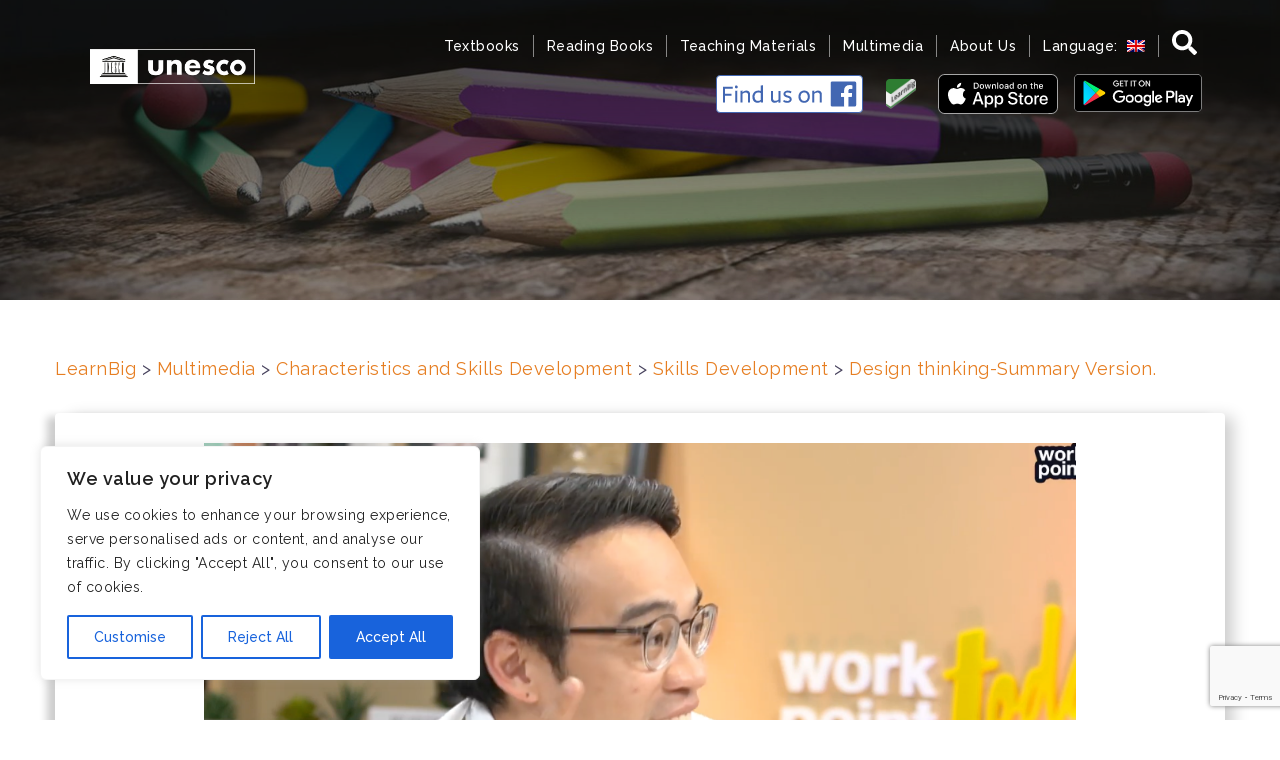

--- FILE ---
content_type: text/html; charset=UTF-8
request_url: https://www.learnbig.net/multimedias/design-thinking-summary-version/
body_size: 32448
content:
<!DOCTYPE html>
<html lang="en-US"
	prefix="og: https://ogp.me/ns#" >
<head>
<meta charset="UTF-8">
<meta name="viewport" content="width=device-width, initial-scale=1">
<link rel="profile" href="http://gmpg.org/xfn/11">
<link rel="pingback" href="https://www.learnbig.net/xmlrpc.php">

<title>Design thinking-Summary Version. | LearnBig</title>

		<!-- All in One SEO 4.0.12 -->
		<link rel="canonical" href="https://www.learnbig.net/multimedias/design-thinking-summary-version/" />
		<meta property="og:site_name" content="LearnBig | The multi-language platform “LearnBig” was developed as part of the UNESCO Bangkok’s initiative “Mobile Literacy for Out-of-School Children” supported by Microsoft, True Corporation and the Ministry of Education, Thailand." />
		<meta property="og:type" content="article" />
		<meta property="og:title" content="Design thinking-Summary Version. | LearnBig" />
		<meta property="og:url" content="https://www.learnbig.net/multimedias/design-thinking-summary-version/" />
		<meta property="article:published_time" content="2020-06-25T06:00:06Z" />
		<meta property="article:modified_time" content="2020-06-25T06:00:06Z" />
		<meta property="twitter:card" content="summary" />
		<meta property="twitter:domain" content="www.learnbig.net" />
		<meta property="twitter:title" content="Design thinking-Summary Version. | LearnBig" />
		<script type="application/ld+json" class="aioseo-schema">
			{"@context":"https:\/\/schema.org","@graph":[{"@type":"WebSite","@id":"https:\/\/www.learnbig.net\/#website","url":"https:\/\/www.learnbig.net\/","name":"LearnBig","description":"The multi-language platform \u201cLearnBig\u201d was developed as part of the UNESCO Bangkok\u2019s initiative \u201cMobile Literacy for Out-of-School Children\u201d supported by Microsoft, True Corporation and the Ministry of Education, Thailand.","publisher":{"@id":"https:\/\/www.learnbig.net\/#organization"},"potentialAction":{"@type":"SearchAction","target":"https:\/\/www.learnbig.net\/?s={search_term_string}","query-input":"required name=search_term_string"}},{"@type":"Organization","@id":"https:\/\/www.learnbig.net\/#organization","name":"LearnBig","url":"https:\/\/www.learnbig.net\/"},{"@type":"BreadcrumbList","@id":"https:\/\/www.learnbig.net\/multimedias\/design-thinking-summary-version\/#breadcrumblist","itemListElement":[{"@type":"ListItem","@id":"https:\/\/www.learnbig.net\/#listItem","position":1,"item":{"@type":"WebPage","@id":"https:\/\/www.learnbig.net\/#item","name":"Home","description":"The multi-language platform \u201cLearnBig\u201d was developed as part of the UNESCO Bangkok\u2019s initiative \u201cMobile Literacy for Out-of-School Children\u201d supported by Microsoft, True Corporation and the Ministry of Education, Thailand.","url":"https:\/\/www.learnbig.net\/"},"nextItem":"https:\/\/www.learnbig.net\/multimedias\/design-thinking-summary-version\/#listItem"},{"@type":"ListItem","@id":"https:\/\/www.learnbig.net\/multimedias\/design-thinking-summary-version\/#listItem","position":2,"item":{"@type":"WebPage","@id":"https:\/\/www.learnbig.net\/multimedias\/design-thinking-summary-version\/#item","name":"Design thinking-Summary Version.","url":"https:\/\/www.learnbig.net\/multimedias\/design-thinking-summary-version\/"},"previousItem":"https:\/\/www.learnbig.net\/#listItem"}]},{"@type":"Person","@id":"https:\/\/www.learnbig.net\/author\/dear_c\/#author","url":"https:\/\/www.learnbig.net\/author\/dear_c\/","name":"Chotirot Suksangvoravong","image":{"@type":"ImageObject","@id":"https:\/\/www.learnbig.net\/multimedias\/design-thinking-summary-version\/#authorImage","url":"https:\/\/secure.gravatar.com\/avatar\/965b9fd8f160d20ce3c4ca08c9362f4c?s=96&d=mm&r=g","width":96,"height":96,"caption":"Chotirot Suksangvoravong"}},{"@type":"WebPage","@id":"https:\/\/www.learnbig.net\/multimedias\/design-thinking-summary-version\/#webpage","url":"https:\/\/www.learnbig.net\/multimedias\/design-thinking-summary-version\/","name":"Design thinking-Summary Version. | LearnBig","inLanguage":"en-US","isPartOf":{"@id":"https:\/\/www.learnbig.net\/#website"},"breadcrumb":{"@id":"https:\/\/www.learnbig.net\/multimedias\/design-thinking-summary-version\/#breadcrumblist"},"author":"https:\/\/www.learnbig.net\/multimedias\/design-thinking-summary-version\/#author","creator":"https:\/\/www.learnbig.net\/multimedias\/design-thinking-summary-version\/#author","image":{"@type":"ImageObject","@id":"https:\/\/www.learnbig.net\/#mainImage"},"primaryImageOfPage":{"@id":"https:\/\/www.learnbig.net\/multimedias\/design-thinking-summary-version\/#mainImage"},"datePublished":"2020-06-25T06:00:06+07:00","dateModified":"2020-06-25T06:00:06+07:00"}]}
		</script>
		<!-- All in One SEO -->

<link rel='dns-prefetch' href='//fonts.googleapis.com' />
<link rel='dns-prefetch' href='//s.w.org' />
<link rel='dns-prefetch' href='//learnbig-books-prod.s3.amazonaws.com' />
<link rel='dns-prefetch' href='//www.googletagmanager.com' />
<link rel="alternate" type="application/rss+xml" title="LearnBig &raquo; Feed" href="https://www.learnbig.net/feed/" />
<link rel="alternate" type="application/rss+xml" title="LearnBig &raquo; Comments Feed" href="https://www.learnbig.net/comments/feed/" />
		<script type="text/javascript">
			window._wpemojiSettings = {"baseUrl":"https:\/\/s.w.org\/images\/core\/emoji\/12.0.0-1\/72x72\/","ext":".png","svgUrl":"https:\/\/s.w.org\/images\/core\/emoji\/12.0.0-1\/svg\/","svgExt":".svg","source":{"concatemoji":"https:\/\/www.learnbig.net\/wp-includes\/js\/wp-emoji-release.min.js?ver=5.3.20"}};
			!function(e,a,t){var n,r,o,i=a.createElement("canvas"),p=i.getContext&&i.getContext("2d");function s(e,t){var a=String.fromCharCode;p.clearRect(0,0,i.width,i.height),p.fillText(a.apply(this,e),0,0);e=i.toDataURL();return p.clearRect(0,0,i.width,i.height),p.fillText(a.apply(this,t),0,0),e===i.toDataURL()}function c(e){var t=a.createElement("script");t.src=e,t.defer=t.type="text/javascript",a.getElementsByTagName("head")[0].appendChild(t)}for(o=Array("flag","emoji"),t.supports={everything:!0,everythingExceptFlag:!0},r=0;r<o.length;r++)t.supports[o[r]]=function(e){if(!p||!p.fillText)return!1;switch(p.textBaseline="top",p.font="600 32px Arial",e){case"flag":return s([127987,65039,8205,9895,65039],[127987,65039,8203,9895,65039])?!1:!s([55356,56826,55356,56819],[55356,56826,8203,55356,56819])&&!s([55356,57332,56128,56423,56128,56418,56128,56421,56128,56430,56128,56423,56128,56447],[55356,57332,8203,56128,56423,8203,56128,56418,8203,56128,56421,8203,56128,56430,8203,56128,56423,8203,56128,56447]);case"emoji":return!s([55357,56424,55356,57342,8205,55358,56605,8205,55357,56424,55356,57340],[55357,56424,55356,57342,8203,55358,56605,8203,55357,56424,55356,57340])}return!1}(o[r]),t.supports.everything=t.supports.everything&&t.supports[o[r]],"flag"!==o[r]&&(t.supports.everythingExceptFlag=t.supports.everythingExceptFlag&&t.supports[o[r]]);t.supports.everythingExceptFlag=t.supports.everythingExceptFlag&&!t.supports.flag,t.DOMReady=!1,t.readyCallback=function(){t.DOMReady=!0},t.supports.everything||(n=function(){t.readyCallback()},a.addEventListener?(a.addEventListener("DOMContentLoaded",n,!1),e.addEventListener("load",n,!1)):(e.attachEvent("onload",n),a.attachEvent("onreadystatechange",function(){"complete"===a.readyState&&t.readyCallback()})),(n=t.source||{}).concatemoji?c(n.concatemoji):n.wpemoji&&n.twemoji&&(c(n.twemoji),c(n.wpemoji)))}(window,document,window._wpemojiSettings);
		</script>
		<style type="text/css">
img.wp-smiley,
img.emoji {
	display: inline !important;
	border: none !important;
	box-shadow: none !important;
	height: 1em !important;
	width: 1em !important;
	margin: 0 .07em !important;
	vertical-align: -0.1em !important;
	background: none !important;
	padding: 0 !important;
}
</style>
	<link rel='stylesheet' id='sydney-bootstrap-css'  href='https://www.learnbig.net/wp-content/themes/sydney/css/bootstrap/bootstrap.min.css?ver=1' type='text/css' media='all' />
<link rel='stylesheet' id='wp-block-library-css'  href='https://www.learnbig.net/wp-includes/css/dist/block-library/style.min.css?ver=5.3.20' type='text/css' media='all' />
<link rel='stylesheet' id='sydney-fonts-css'  href='https://fonts.googleapis.com/css?family=Source+Sans+Pro%3A400%2C400italic%2C600%7CRaleway%3A400%2C500%2C600' type='text/css' media='all' />
<link rel='stylesheet' id='sydney-style-css'  href='https://www.learnbig.net/wp-content/themes/sydney-child/style.css?ver=20180213' type='text/css' media='all' />
<style id='sydney-style-inline-css' type='text/css'>
.site-title { font-size:32px; }
.site-description { font-size:16px; }
#mainnav ul li a { font-size:14px; }
h1 { font-size:52px; }
h2 { font-size:42px; }
h3 { font-size:32px; }
h4 { font-size:25px; }
h5 { font-size:20px; }
h6 { font-size:18px; }
body { font-size:16px; }
.single .hentry .title-post { font-size:36px; }
.header-image { background-size:cover;}
.header-image { height:300px; }
.widget-area .widget_fp_social a,#mainnav ul li a:hover, .sydney_contact_info_widget span, .roll-team .team-content .name,.roll-team .team-item .team-pop .team-social li:hover a,.roll-infomation li.address:before,.roll-infomation li.phone:before,.roll-infomation li.email:before,.roll-testimonials .name,.roll-button.border,.roll-button:hover,.roll-icon-list .icon i,.roll-icon-list .content h3 a:hover,.roll-icon-box.white .content h3 a,.roll-icon-box .icon i,.roll-icon-box .content h3 a:hover,.switcher-container .switcher-icon a:focus,.go-top:hover,.hentry .meta-post a:hover,#mainnav > ul > li > a.active, #mainnav > ul > li > a:hover, button:hover, input[type="button"]:hover, input[type="reset"]:hover, input[type="submit"]:hover, .text-color, .social-menu-widget a, .social-menu-widget a:hover, .archive .team-social li a, a, h1 a, h2 a, h3 a, h4 a, h5 a, h6 a,.classic-alt .meta-post a,.single .hentry .meta-post a { color:#1aaf54}
.reply,.woocommerce div.product .woocommerce-tabs ul.tabs li.active,.woocommerce #respond input#submit,.woocommerce a.button,.woocommerce button.button,.woocommerce input.button,.project-filter li a.active, .project-filter li a:hover,.preloader .pre-bounce1, .preloader .pre-bounce2,.roll-team .team-item .team-pop,.roll-progress .progress-animate,.roll-socials li a:hover,.roll-project .project-item .project-pop,.roll-project .project-filter li.active,.roll-project .project-filter li:hover,.roll-button.light:hover,.roll-button.border:hover,.roll-button,.roll-icon-box.white .icon,.owl-theme .owl-controls .owl-page.active span,.owl-theme .owl-controls.clickable .owl-page:hover span,.go-top,.bottom .socials li:hover a,.sidebar .widget:before,.blog-pagination ul li.active,.blog-pagination ul li:hover a,.content-area .hentry:after,.text-slider .maintitle:after,.error-wrap #search-submit:hover,#mainnav .sub-menu li:hover > a,#mainnav ul li ul:after, button, input[type="button"], input[type="reset"], input[type="submit"], .panel-grid-cell .widget-title:after { background-color:#1aaf54}
.roll-socials li a:hover,.roll-socials li a,.roll-button.light:hover,.roll-button.border,.roll-button,.roll-icon-list .icon,.roll-icon-box .icon,.owl-theme .owl-controls .owl-page span,.comment .comment-detail,.widget-tags .tag-list a:hover,.blog-pagination ul li,.hentry blockquote,.error-wrap #search-submit:hover,textarea:focus,input[type="text"]:focus,input[type="password"]:focus,input[type="datetime"]:focus,input[type="datetime-local"]:focus,input[type="date"]:focus,input[type="month"]:focus,input[type="time"]:focus,input[type="week"]:focus,input[type="number"]:focus,input[type="email"]:focus,input[type="url"]:focus,input[type="search"]:focus,input[type="tel"]:focus,input[type="color"]:focus, button, input[type="button"], input[type="reset"], input[type="submit"], .archive .team-social li a { border-color:#1aaf54}
.site-header.float-header { background-color:rgba(0,0,0,0.9);}
@media only screen and (max-width: 1024px) { .site-header { background-color:#000000;}}
.site-title a, .site-title a:hover { color:#ffffff}
.site-description { color:#ffffff}
#mainnav ul li a, #mainnav ul li::before { color:#ffffff}
#mainnav .sub-menu li a { color:#ffffff}
#mainnav .sub-menu li a { background:#16a085}
.text-slider .maintitle, .text-slider .subtitle { color:#ffffff}
body { color:#47425d}
#secondary { background-color:#ffffff}
#secondary, #secondary a, #secondary .widget-title { color:#767676}
.footer-widgets { background-color:#252525}
.btn-menu { color:#ffffff}
#mainnav ul li a:hover { color:#16a085}
.site-footer { background-color:#1c1c1c}
.site-footer,.site-footer a { color:#666666}
.overlay { background-color:#000000}
.page-wrap { padding-top:83px;}
.page-wrap { padding-bottom:100px;}
@media only screen and (max-width: 1025px) {		
			.mobile-slide {
				display: block;
			}
			.slide-item {
				background-image: none !important;
			}
			.header-slider {
			}
			.slide-item {
				height: auto !important;
			}
			.slide-inner {
				min-height: initial;
			} 
		}
@media only screen and (max-width: 780px) { 
    	h1 { font-size: 32px;}
		h2 { font-size: 28px;}
		h3 { font-size: 22px;}
		h4 { font-size: 18px;}
		h5 { font-size: 16px;}
		h6 { font-size: 14px;}
    }

</style>
<link rel='stylesheet' id='sydney-font-awesome-css'  href='https://www.learnbig.net/wp-content/themes/sydney/fonts/font-awesome.min.css?ver=5.3.20' type='text/css' media='all' />
<!--[if lte IE 9]>
<link rel='stylesheet' id='sydney-ie9-css'  href='https://www.learnbig.net/wp-content/themes/sydney/css/ie9.css?ver=5.3.20' type='text/css' media='all' />
<![endif]-->
<script type='text/javascript'>
/* <![CDATA[ */
var _ckyConfig = {"_ipData":[],"_assetsURL":"https:\/\/www.learnbig.net\/wp-content\/plugins\/cookie-law-info\/lite\/frontend\/images\/","_publicURL":"https:\/\/www.learnbig.net","_expiry":"365","_categories":[{"name":"Necessary","slug":"necessary","isNecessary":true,"ccpaDoNotSell":true,"cookies":[],"active":true,"defaultConsent":{"gdpr":true,"ccpa":true}},{"name":"Functional","slug":"functional","isNecessary":false,"ccpaDoNotSell":true,"cookies":[],"active":true,"defaultConsent":{"gdpr":false,"ccpa":false}},{"name":"Analytics","slug":"analytics","isNecessary":false,"ccpaDoNotSell":true,"cookies":[],"active":true,"defaultConsent":{"gdpr":false,"ccpa":false}},{"name":"Performance","slug":"performance","isNecessary":false,"ccpaDoNotSell":true,"cookies":[],"active":true,"defaultConsent":{"gdpr":false,"ccpa":false}},{"name":"Advertisement","slug":"advertisement","isNecessary":false,"ccpaDoNotSell":true,"cookies":[],"active":true,"defaultConsent":{"gdpr":false,"ccpa":false}}],"_activeLaw":"gdpr","_rootDomain":"","_block":"1","_showBanner":"1","_bannerConfig":{"settings":{"type":"box","preferenceCenterType":"popup","position":"bottom-left","applicableLaw":"gdpr"},"behaviours":{"reloadBannerOnAccept":false,"loadAnalyticsByDefault":false,"animations":{"onLoad":"animate","onHide":"sticky"}},"config":{"revisitConsent":{"status":true,"tag":"revisit-consent","position":"bottom-left","meta":{"url":"#"},"styles":{"background-color":"#0056A7"},"elements":{"title":{"type":"text","tag":"revisit-consent-title","status":true,"styles":{"color":"#0056a7"}}}},"preferenceCenter":{"toggle":{"status":true,"tag":"detail-category-toggle","type":"toggle","states":{"active":{"styles":{"background-color":"#1863DC"}},"inactive":{"styles":{"background-color":"#D0D5D2"}}}}},"categoryPreview":{"status":false,"toggle":{"status":true,"tag":"detail-category-preview-toggle","type":"toggle","states":{"active":{"styles":{"background-color":"#1863DC"}},"inactive":{"styles":{"background-color":"#D0D5D2"}}}}},"videoPlaceholder":{"status":true,"styles":{"background-color":"#000000","border-color":"#000000","color":"#ffffff"}},"readMore":{"status":false,"tag":"readmore-button","type":"link","meta":{"noFollow":true,"newTab":true},"styles":{"color":"#1863DC","background-color":"transparent","border-color":"transparent"}},"showMore":{"status":true,"tag":"show-desc-button","type":"button","styles":{"color":"#1863DC"}},"showLess":{"status":true,"tag":"hide-desc-button","type":"button","styles":{"color":"#1863DC"}},"alwaysActive":{"status":true,"tag":"always-active","styles":{"color":"#008000"}},"manualLinks":{"status":true,"tag":"manual-links","type":"link","styles":{"color":"#1863DC"}},"auditTable":{"status":true},"optOption":{"status":true,"toggle":{"status":true,"tag":"optout-option-toggle","type":"toggle","states":{"active":{"styles":{"background-color":"#1863dc"}},"inactive":{"styles":{"background-color":"#FFFFFF"}}}}}}},"_version":"3.3.9.1","_logConsent":"1","_tags":[{"tag":"accept-button","styles":{"color":"#FFFFFF","background-color":"#1863DC","border-color":"#1863DC"}},{"tag":"reject-button","styles":{"color":"#1863DC","background-color":"transparent","border-color":"#1863DC"}},{"tag":"settings-button","styles":{"color":"#1863DC","background-color":"transparent","border-color":"#1863DC"}},{"tag":"readmore-button","styles":{"color":"#1863DC","background-color":"transparent","border-color":"transparent"}},{"tag":"donotsell-button","styles":{"color":"#1863DC","background-color":"transparent","border-color":"transparent"}},{"tag":"show-desc-button","styles":{"color":"#1863DC"}},{"tag":"hide-desc-button","styles":{"color":"#1863DC"}},{"tag":"cky-always-active","styles":[]},{"tag":"cky-link","styles":[]},{"tag":"accept-button","styles":{"color":"#FFFFFF","background-color":"#1863DC","border-color":"#1863DC"}},{"tag":"revisit-consent","styles":{"background-color":"#0056A7"}}],"_shortCodes":[{"key":"cky_readmore","content":"<a href=\"#\" class=\"cky-policy\" aria-label=\"Cookie Policy\" target=\"_blank\" rel=\"noopener\" data-cky-tag=\"readmore-button\">Cookie Policy<\/a>","tag":"readmore-button","status":false,"attributes":{"rel":"nofollow","target":"_blank"}},{"key":"cky_show_desc","content":"<button class=\"cky-show-desc-btn\" data-cky-tag=\"show-desc-button\" aria-label=\"Show more\">Show more<\/button>","tag":"show-desc-button","status":true,"attributes":[]},{"key":"cky_hide_desc","content":"<button class=\"cky-show-desc-btn\" data-cky-tag=\"hide-desc-button\" aria-label=\"Show less\">Show less<\/button>","tag":"hide-desc-button","status":true,"attributes":[]},{"key":"cky_optout_show_desc","content":"[cky_optout_show_desc]","tag":"optout-show-desc-button","status":true,"attributes":[]},{"key":"cky_optout_hide_desc","content":"[cky_optout_hide_desc]","tag":"optout-hide-desc-button","status":true,"attributes":[]},{"key":"cky_category_toggle_label","content":"[cky_{{status}}_category_label] [cky_preference_{{category_slug}}_title]","tag":"","status":true,"attributes":[]},{"key":"cky_enable_category_label","content":"Enable","tag":"","status":true,"attributes":[]},{"key":"cky_disable_category_label","content":"Disable","tag":"","status":true,"attributes":[]},{"key":"cky_video_placeholder","content":"<div class=\"video-placeholder-normal\" data-cky-tag=\"video-placeholder\" id=\"[UNIQUEID]\"><p class=\"video-placeholder-text-normal\" data-cky-tag=\"placeholder-title\">Please accept cookies to access this content<\/p><\/div>","tag":"","status":true,"attributes":[]},{"key":"cky_enable_optout_label","content":"Enable","tag":"","status":true,"attributes":[]},{"key":"cky_disable_optout_label","content":"Disable","tag":"","status":true,"attributes":[]},{"key":"cky_optout_toggle_label","content":"[cky_{{status}}_optout_label] [cky_optout_option_title]","tag":"","status":true,"attributes":[]},{"key":"cky_optout_option_title","content":"Do Not Sell or Share My Personal Information","tag":"","status":true,"attributes":[]},{"key":"cky_optout_close_label","content":"Close","tag":"","status":true,"attributes":[]},{"key":"cky_preference_close_label","content":"Close","tag":"","status":true,"attributes":[]}],"_rtl":"","_language":"en","_providersToBlock":[]};
var _ckyStyles = {"css":".cky-overlay{background: #000000; opacity: 0.4; position: fixed; top: 0; left: 0; width: 100%; height: 100%; z-index: 99999999;}.cky-hide{display: none;}.cky-btn-revisit-wrapper{display: flex; align-items: center; justify-content: center; background: #0056a7; width: 45px; height: 45px; border-radius: 50%; position: fixed; z-index: 999999; cursor: pointer;}.cky-revisit-bottom-left{bottom: 15px; left: 15px;}.cky-revisit-bottom-right{bottom: 15px; right: 15px;}.cky-btn-revisit-wrapper .cky-btn-revisit{display: flex; align-items: center; justify-content: center; background: none; border: none; cursor: pointer; position: relative; margin: 0; padding: 0;}.cky-btn-revisit-wrapper .cky-btn-revisit img{max-width: fit-content; margin: 0; height: 30px; width: 30px;}.cky-revisit-bottom-left:hover::before{content: attr(data-tooltip); position: absolute; background: #4e4b66; color: #ffffff; left: calc(100% + 7px); font-size: 12px; line-height: 16px; width: max-content; padding: 4px 8px; border-radius: 4px;}.cky-revisit-bottom-left:hover::after{position: absolute; content: \"\"; border: 5px solid transparent; left: calc(100% + 2px); border-left-width: 0; border-right-color: #4e4b66;}.cky-revisit-bottom-right:hover::before{content: attr(data-tooltip); position: absolute; background: #4e4b66; color: #ffffff; right: calc(100% + 7px); font-size: 12px; line-height: 16px; width: max-content; padding: 4px 8px; border-radius: 4px;}.cky-revisit-bottom-right:hover::after{position: absolute; content: \"\"; border: 5px solid transparent; right: calc(100% + 2px); border-right-width: 0; border-left-color: #4e4b66;}.cky-revisit-hide{display: none;}.cky-consent-container{position: fixed; width: 440px; box-sizing: border-box; z-index: 9999999; border-radius: 6px;}.cky-consent-container .cky-consent-bar{background: #ffffff; border: 1px solid; padding: 20px 26px; box-shadow: 0 -1px 10px 0 #acabab4d; border-radius: 6px;}.cky-box-bottom-left{bottom: 40px; left: 40px;}.cky-box-bottom-right{bottom: 40px; right: 40px;}.cky-box-top-left{top: 40px; left: 40px;}.cky-box-top-right{top: 40px; right: 40px;}.cky-custom-brand-logo-wrapper .cky-custom-brand-logo{width: 100px; height: auto; margin: 0 0 12px 0;}.cky-notice .cky-title{color: #212121; font-weight: 700; font-size: 18px; line-height: 24px; margin: 0 0 12px 0;}.cky-notice-des *,.cky-preference-content-wrapper *,.cky-accordion-header-des *,.cky-gpc-wrapper .cky-gpc-desc *{font-size: 14px;}.cky-notice-des{color: #212121; font-size: 14px; line-height: 24px; font-weight: 400;}.cky-notice-des img{height: 25px; width: 25px;}.cky-consent-bar .cky-notice-des p,.cky-gpc-wrapper .cky-gpc-desc p,.cky-preference-body-wrapper .cky-preference-content-wrapper p,.cky-accordion-header-wrapper .cky-accordion-header-des p,.cky-cookie-des-table li div:last-child p{color: inherit; margin-top: 0; overflow-wrap: break-word;}.cky-notice-des P:last-child,.cky-preference-content-wrapper p:last-child,.cky-cookie-des-table li div:last-child p:last-child,.cky-gpc-wrapper .cky-gpc-desc p:last-child{margin-bottom: 0;}.cky-notice-des a.cky-policy,.cky-notice-des button.cky-policy{font-size: 14px; color: #1863dc; white-space: nowrap; cursor: pointer; background: transparent; border: 1px solid; text-decoration: underline;}.cky-notice-des button.cky-policy{padding: 0;}.cky-notice-des a.cky-policy:focus-visible,.cky-notice-des button.cky-policy:focus-visible,.cky-preference-content-wrapper .cky-show-desc-btn:focus-visible,.cky-accordion-header .cky-accordion-btn:focus-visible,.cky-preference-header .cky-btn-close:focus-visible,.cky-switch input[type=\"checkbox\"]:focus-visible,.cky-footer-wrapper a:focus-visible,.cky-btn:focus-visible{outline: 2px solid #1863dc; outline-offset: 2px;}.cky-btn:focus:not(:focus-visible),.cky-accordion-header .cky-accordion-btn:focus:not(:focus-visible),.cky-preference-content-wrapper .cky-show-desc-btn:focus:not(:focus-visible),.cky-btn-revisit-wrapper .cky-btn-revisit:focus:not(:focus-visible),.cky-preference-header .cky-btn-close:focus:not(:focus-visible),.cky-consent-bar .cky-banner-btn-close:focus:not(:focus-visible){outline: 0;}button.cky-show-desc-btn:not(:hover):not(:active){color: #1863dc; background: transparent;}button.cky-accordion-btn:not(:hover):not(:active),button.cky-banner-btn-close:not(:hover):not(:active),button.cky-btn-revisit:not(:hover):not(:active),button.cky-btn-close:not(:hover):not(:active){background: transparent;}.cky-consent-bar button:hover,.cky-modal.cky-modal-open button:hover,.cky-consent-bar button:focus,.cky-modal.cky-modal-open button:focus{text-decoration: none;}.cky-notice-btn-wrapper{display: flex; justify-content: flex-start; align-items: center; flex-wrap: wrap; margin-top: 16px;}.cky-notice-btn-wrapper .cky-btn{text-shadow: none; box-shadow: none;}.cky-btn{flex: auto; max-width: 100%; font-size: 14px; font-family: inherit; line-height: 24px; padding: 8px; font-weight: 500; margin: 0 8px 0 0; border-radius: 2px; cursor: pointer; text-align: center; text-transform: none; min-height: 0;}.cky-btn:hover{opacity: 0.8;}.cky-btn-customize{color: #1863dc; background: transparent; border: 2px solid #1863dc;}.cky-btn-reject{color: #1863dc; background: transparent; border: 2px solid #1863dc;}.cky-btn-accept{background: #1863dc; color: #ffffff; border: 2px solid #1863dc;}.cky-btn:last-child{margin-right: 0;}@media (max-width: 576px){.cky-box-bottom-left{bottom: 0; left: 0;}.cky-box-bottom-right{bottom: 0; right: 0;}.cky-box-top-left{top: 0; left: 0;}.cky-box-top-right{top: 0; right: 0;}}@media (max-width: 440px){.cky-box-bottom-left, .cky-box-bottom-right, .cky-box-top-left, .cky-box-top-right{width: 100%; max-width: 100%;}.cky-consent-container .cky-consent-bar{padding: 20px 0;}.cky-custom-brand-logo-wrapper, .cky-notice .cky-title, .cky-notice-des, .cky-notice-btn-wrapper{padding: 0 24px;}.cky-notice-des{max-height: 40vh; overflow-y: scroll;}.cky-notice-btn-wrapper{flex-direction: column; margin-top: 0;}.cky-btn{width: 100%; margin: 10px 0 0 0;}.cky-notice-btn-wrapper .cky-btn-customize{order: 2;}.cky-notice-btn-wrapper .cky-btn-reject{order: 3;}.cky-notice-btn-wrapper .cky-btn-accept{order: 1; margin-top: 16px;}}@media (max-width: 352px){.cky-notice .cky-title{font-size: 16px;}.cky-notice-des *{font-size: 12px;}.cky-notice-des, .cky-btn{font-size: 12px;}}.cky-modal.cky-modal-open{display: flex; visibility: visible; -webkit-transform: translate(-50%, -50%); -moz-transform: translate(-50%, -50%); -ms-transform: translate(-50%, -50%); -o-transform: translate(-50%, -50%); transform: translate(-50%, -50%); top: 50%; left: 50%; transition: all 1s ease;}.cky-modal{box-shadow: 0 32px 68px rgba(0, 0, 0, 0.3); margin: 0 auto; position: fixed; max-width: 100%; background: #ffffff; top: 50%; box-sizing: border-box; border-radius: 6px; z-index: 999999999; color: #212121; -webkit-transform: translate(-50%, 100%); -moz-transform: translate(-50%, 100%); -ms-transform: translate(-50%, 100%); -o-transform: translate(-50%, 100%); transform: translate(-50%, 100%); visibility: hidden; transition: all 0s ease;}.cky-preference-center{max-height: 79vh; overflow: hidden; width: 845px; overflow: hidden; flex: 1 1 0; display: flex; flex-direction: column; border-radius: 6px;}.cky-preference-header{display: flex; align-items: center; justify-content: space-between; padding: 22px 24px; border-bottom: 1px solid;}.cky-preference-header .cky-preference-title{font-size: 18px; font-weight: 700; line-height: 24px;}.cky-preference-header .cky-btn-close{margin: 0; cursor: pointer; vertical-align: middle; padding: 0; background: none; border: none; width: 24px; height: 24px; min-height: 0; line-height: 0; text-shadow: none; box-shadow: none;}.cky-preference-header .cky-btn-close img{margin: 0; height: 10px; width: 10px;}.cky-preference-body-wrapper{padding: 0 24px; flex: 1; overflow: auto; box-sizing: border-box;}.cky-preference-content-wrapper,.cky-gpc-wrapper .cky-gpc-desc{font-size: 14px; line-height: 24px; font-weight: 400; padding: 12px 0;}.cky-preference-content-wrapper{border-bottom: 1px solid;}.cky-preference-content-wrapper img{height: 25px; width: 25px;}.cky-preference-content-wrapper .cky-show-desc-btn{font-size: 14px; font-family: inherit; color: #1863dc; text-decoration: none; line-height: 24px; padding: 0; margin: 0; white-space: nowrap; cursor: pointer; background: transparent; border-color: transparent; text-transform: none; min-height: 0; text-shadow: none; box-shadow: none;}.cky-accordion-wrapper{margin-bottom: 10px;}.cky-accordion{border-bottom: 1px solid;}.cky-accordion:last-child{border-bottom: none;}.cky-accordion .cky-accordion-item{display: flex; margin-top: 10px;}.cky-accordion .cky-accordion-body{display: none;}.cky-accordion.cky-accordion-active .cky-accordion-body{display: block; padding: 0 22px; margin-bottom: 16px;}.cky-accordion-header-wrapper{cursor: pointer; width: 100%;}.cky-accordion-item .cky-accordion-header{display: flex; justify-content: space-between; align-items: center;}.cky-accordion-header .cky-accordion-btn{font-size: 16px; font-family: inherit; color: #212121; line-height: 24px; background: none; border: none; font-weight: 700; padding: 0; margin: 0; cursor: pointer; text-transform: none; min-height: 0; text-shadow: none; box-shadow: none;}.cky-accordion-header .cky-always-active{color: #008000; font-weight: 600; line-height: 24px; font-size: 14px;}.cky-accordion-header-des{font-size: 14px; line-height: 24px; margin: 10px 0 16px 0;}.cky-accordion-chevron{margin-right: 22px; position: relative; cursor: pointer;}.cky-accordion-chevron-hide{display: none;}.cky-accordion .cky-accordion-chevron i::before{content: \"\"; position: absolute; border-right: 1.4px solid; border-bottom: 1.4px solid; border-color: inherit; height: 6px; width: 6px; -webkit-transform: rotate(-45deg); -moz-transform: rotate(-45deg); -ms-transform: rotate(-45deg); -o-transform: rotate(-45deg); transform: rotate(-45deg); transition: all 0.2s ease-in-out; top: 8px;}.cky-accordion.cky-accordion-active .cky-accordion-chevron i::before{-webkit-transform: rotate(45deg); -moz-transform: rotate(45deg); -ms-transform: rotate(45deg); -o-transform: rotate(45deg); transform: rotate(45deg);}.cky-audit-table{background: #f4f4f4; border-radius: 6px;}.cky-audit-table .cky-empty-cookies-text{color: inherit; font-size: 12px; line-height: 24px; margin: 0; padding: 10px;}.cky-audit-table .cky-cookie-des-table{font-size: 12px; line-height: 24px; font-weight: normal; padding: 15px 10px; border-bottom: 1px solid; border-bottom-color: inherit; margin: 0;}.cky-audit-table .cky-cookie-des-table:last-child{border-bottom: none;}.cky-audit-table .cky-cookie-des-table li{list-style-type: none; display: flex; padding: 3px 0;}.cky-audit-table .cky-cookie-des-table li:first-child{padding-top: 0;}.cky-cookie-des-table li div:first-child{width: 100px; font-weight: 600; word-break: break-word; word-wrap: break-word;}.cky-cookie-des-table li div:last-child{flex: 1; word-break: break-word; word-wrap: break-word; margin-left: 8px;}.cky-footer-shadow{display: block; width: 100%; height: 40px; background: linear-gradient(180deg, rgba(255, 255, 255, 0) 0%, #ffffff 100%); position: absolute; bottom: calc(100% - 1px);}.cky-footer-wrapper{position: relative;}.cky-prefrence-btn-wrapper{display: flex; flex-wrap: wrap; align-items: center; justify-content: center; padding: 22px 24px; border-top: 1px solid;}.cky-prefrence-btn-wrapper .cky-btn{flex: auto; max-width: 100%; text-shadow: none; box-shadow: none;}.cky-btn-preferences{color: #1863dc; background: transparent; border: 2px solid #1863dc;}.cky-preference-header,.cky-preference-body-wrapper,.cky-preference-content-wrapper,.cky-accordion-wrapper,.cky-accordion,.cky-accordion-wrapper,.cky-footer-wrapper,.cky-prefrence-btn-wrapper{border-color: inherit;}@media (max-width: 845px){.cky-modal{max-width: calc(100% - 16px);}}@media (max-width: 576px){.cky-modal{max-width: 100%;}.cky-preference-center{max-height: 100vh;}.cky-prefrence-btn-wrapper{flex-direction: column;}.cky-accordion.cky-accordion-active .cky-accordion-body{padding-right: 0;}.cky-prefrence-btn-wrapper .cky-btn{width: 100%; margin: 10px 0 0 0;}.cky-prefrence-btn-wrapper .cky-btn-reject{order: 3;}.cky-prefrence-btn-wrapper .cky-btn-accept{order: 1; margin-top: 0;}.cky-prefrence-btn-wrapper .cky-btn-preferences{order: 2;}}@media (max-width: 425px){.cky-accordion-chevron{margin-right: 15px;}.cky-notice-btn-wrapper{margin-top: 0;}.cky-accordion.cky-accordion-active .cky-accordion-body{padding: 0 15px;}}@media (max-width: 352px){.cky-preference-header .cky-preference-title{font-size: 16px;}.cky-preference-header{padding: 16px 24px;}.cky-preference-content-wrapper *, .cky-accordion-header-des *{font-size: 12px;}.cky-preference-content-wrapper, .cky-preference-content-wrapper .cky-show-more, .cky-accordion-header .cky-always-active, .cky-accordion-header-des, .cky-preference-content-wrapper .cky-show-desc-btn, .cky-notice-des a.cky-policy{font-size: 12px;}.cky-accordion-header .cky-accordion-btn{font-size: 14px;}}.cky-switch{display: flex;}.cky-switch input[type=\"checkbox\"]{position: relative; width: 44px; height: 24px; margin: 0; background: #d0d5d2; -webkit-appearance: none; border-radius: 50px; cursor: pointer; outline: 0; border: none; top: 0;}.cky-switch input[type=\"checkbox\"]:checked{background: #1863dc;}.cky-switch input[type=\"checkbox\"]:before{position: absolute; content: \"\"; height: 20px; width: 20px; left: 2px; bottom: 2px; border-radius: 50%; background-color: white; -webkit-transition: 0.4s; transition: 0.4s; margin: 0;}.cky-switch input[type=\"checkbox\"]:after{display: none;}.cky-switch input[type=\"checkbox\"]:checked:before{-webkit-transform: translateX(20px); -ms-transform: translateX(20px); transform: translateX(20px);}@media (max-width: 425px){.cky-switch input[type=\"checkbox\"]{width: 38px; height: 21px;}.cky-switch input[type=\"checkbox\"]:before{height: 17px; width: 17px;}.cky-switch input[type=\"checkbox\"]:checked:before{-webkit-transform: translateX(17px); -ms-transform: translateX(17px); transform: translateX(17px);}}.cky-consent-bar .cky-banner-btn-close{position: absolute; right: 9px; top: 5px; background: none; border: none; cursor: pointer; padding: 0; margin: 0; min-height: 0; line-height: 0; height: 24px; width: 24px; text-shadow: none; box-shadow: none;}.cky-consent-bar .cky-banner-btn-close img{height: 9px; width: 9px; margin: 0;}.cky-notice-group{font-size: 14px; line-height: 24px; font-weight: 400; color: #212121;}.cky-notice-btn-wrapper .cky-btn-do-not-sell{font-size: 14px; line-height: 24px; padding: 6px 0; margin: 0; font-weight: 500; background: none; border-radius: 2px; border: none; cursor: pointer; text-align: left; color: #1863dc; background: transparent; border-color: transparent; box-shadow: none; text-shadow: none;}.cky-consent-bar .cky-banner-btn-close:focus-visible,.cky-notice-btn-wrapper .cky-btn-do-not-sell:focus-visible,.cky-opt-out-btn-wrapper .cky-btn:focus-visible,.cky-opt-out-checkbox-wrapper input[type=\"checkbox\"].cky-opt-out-checkbox:focus-visible{outline: 2px solid #1863dc; outline-offset: 2px;}@media (max-width: 440px){.cky-consent-container{width: 100%;}}@media (max-width: 352px){.cky-notice-des a.cky-policy, .cky-notice-btn-wrapper .cky-btn-do-not-sell{font-size: 12px;}}.cky-opt-out-wrapper{padding: 12px 0;}.cky-opt-out-wrapper .cky-opt-out-checkbox-wrapper{display: flex; align-items: center;}.cky-opt-out-checkbox-wrapper .cky-opt-out-checkbox-label{font-size: 16px; font-weight: 700; line-height: 24px; margin: 0 0 0 12px; cursor: pointer;}.cky-opt-out-checkbox-wrapper input[type=\"checkbox\"].cky-opt-out-checkbox{background-color: #ffffff; border: 1px solid black; width: 20px; height: 18.5px; margin: 0; -webkit-appearance: none; position: relative; display: flex; align-items: center; justify-content: center; border-radius: 2px; cursor: pointer;}.cky-opt-out-checkbox-wrapper input[type=\"checkbox\"].cky-opt-out-checkbox:checked{background-color: #1863dc; border: none;}.cky-opt-out-checkbox-wrapper input[type=\"checkbox\"].cky-opt-out-checkbox:checked::after{left: 6px; bottom: 4px; width: 7px; height: 13px; border: solid #ffffff; border-width: 0 3px 3px 0; border-radius: 2px; -webkit-transform: rotate(45deg); -ms-transform: rotate(45deg); transform: rotate(45deg); content: \"\"; position: absolute; box-sizing: border-box;}.cky-opt-out-checkbox-wrapper.cky-disabled .cky-opt-out-checkbox-label,.cky-opt-out-checkbox-wrapper.cky-disabled input[type=\"checkbox\"].cky-opt-out-checkbox{cursor: no-drop;}.cky-gpc-wrapper{margin: 0 0 0 32px;}.cky-footer-wrapper .cky-opt-out-btn-wrapper{display: flex; flex-wrap: wrap; align-items: center; justify-content: center; padding: 22px 24px;}.cky-opt-out-btn-wrapper .cky-btn{flex: auto; max-width: 100%; text-shadow: none; box-shadow: none;}.cky-opt-out-btn-wrapper .cky-btn-cancel{border: 1px solid #dedfe0; background: transparent; color: #858585;}.cky-opt-out-btn-wrapper .cky-btn-confirm{background: #1863dc; color: #ffffff; border: 1px solid #1863dc;}@media (max-width: 352px){.cky-opt-out-checkbox-wrapper .cky-opt-out-checkbox-label{font-size: 14px;}.cky-gpc-wrapper .cky-gpc-desc, .cky-gpc-wrapper .cky-gpc-desc *{font-size: 12px;}.cky-opt-out-checkbox-wrapper input[type=\"checkbox\"].cky-opt-out-checkbox{width: 16px; height: 16px;}.cky-opt-out-checkbox-wrapper input[type=\"checkbox\"].cky-opt-out-checkbox:checked::after{left: 5px; bottom: 4px; width: 3px; height: 9px;}.cky-gpc-wrapper{margin: 0 0 0 28px;}}.video-placeholder-youtube{background-size: 100% 100%; background-position: center; background-repeat: no-repeat; background-color: #b2b0b059; position: relative; display: flex; align-items: center; justify-content: center; max-width: 100%;}.video-placeholder-text-youtube{text-align: center; align-items: center; padding: 10px 16px; background-color: #000000cc; color: #ffffff; border: 1px solid; border-radius: 2px; cursor: pointer;}.video-placeholder-normal{background-image: url(\"\/wp-content\/plugins\/cookie-law-info\/lite\/frontend\/images\/placeholder.svg\"); background-size: 80px; background-position: center; background-repeat: no-repeat; background-color: #b2b0b059; position: relative; display: flex; align-items: flex-end; justify-content: center; max-width: 100%;}.video-placeholder-text-normal{align-items: center; padding: 10px 16px; text-align: center; border: 1px solid; border-radius: 2px; cursor: pointer;}.cky-rtl{direction: rtl; text-align: right;}.cky-rtl .cky-banner-btn-close{left: 9px; right: auto;}.cky-rtl .cky-notice-btn-wrapper .cky-btn:last-child{margin-right: 8px;}.cky-rtl .cky-notice-btn-wrapper .cky-btn:first-child{margin-right: 0;}.cky-rtl .cky-notice-btn-wrapper{margin-left: 0; margin-right: 15px;}.cky-rtl .cky-prefrence-btn-wrapper .cky-btn{margin-right: 8px;}.cky-rtl .cky-prefrence-btn-wrapper .cky-btn:first-child{margin-right: 0;}.cky-rtl .cky-accordion .cky-accordion-chevron i::before{border: none; border-left: 1.4px solid; border-top: 1.4px solid; left: 12px;}.cky-rtl .cky-accordion.cky-accordion-active .cky-accordion-chevron i::before{-webkit-transform: rotate(-135deg); -moz-transform: rotate(-135deg); -ms-transform: rotate(-135deg); -o-transform: rotate(-135deg); transform: rotate(-135deg);}@media (max-width: 768px){.cky-rtl .cky-notice-btn-wrapper{margin-right: 0;}}@media (max-width: 576px){.cky-rtl .cky-notice-btn-wrapper .cky-btn:last-child{margin-right: 0;}.cky-rtl .cky-prefrence-btn-wrapper .cky-btn{margin-right: 0;}.cky-rtl .cky-accordion.cky-accordion-active .cky-accordion-body{padding: 0 22px 0 0;}}@media (max-width: 425px){.cky-rtl .cky-accordion.cky-accordion-active .cky-accordion-body{padding: 0 15px 0 0;}}.cky-rtl .cky-opt-out-btn-wrapper .cky-btn{margin-right: 12px;}.cky-rtl .cky-opt-out-btn-wrapper .cky-btn:first-child{margin-right: 0;}.cky-rtl .cky-opt-out-checkbox-wrapper .cky-opt-out-checkbox-label{margin: 0 12px 0 0;}"};
/* ]]> */
</script>
<script type='text/javascript' src='https://www.learnbig.net/wp-content/plugins/cookie-law-info/lite/frontend/js/script.min.js?ver=3.3.9.1'></script>
<script type='text/javascript' src='https://www.learnbig.net/wp-includes/js/jquery/jquery.js?ver=1.12.4-wp'></script>
<script type='text/javascript' src='https://www.learnbig.net/wp-includes/js/jquery/jquery-migrate.min.js?ver=1.4.1'></script>
<link rel="EditURI" type="application/rsd+xml" title="RSD" href="https://www.learnbig.net/xmlrpc.php?rsd" />
<link rel="wlwmanifest" type="application/wlwmanifest+xml" href="https://www.learnbig.net/wp-includes/wlwmanifest.xml" /> 
<link rel='prev' title='The art of logical design.' href='https://www.learnbig.net/multimedias/the-art-of-logical-design/' />
<link rel='next' title='Grab your golden time in the first spoken words' href='https://www.learnbig.net/multimedias/grab-your-golden-time-in-the-first-spoken-words/' />
<meta name="generator" content="WordPress 5.3.20" />
<link rel='shortlink' href='https://www.learnbig.net/?p=9639' />
<link rel="alternate" type="application/json+oembed" href="https://www.learnbig.net/wp-json/oembed/1.0/embed?url=https%3A%2F%2Fwww.learnbig.net%2Fmultimedias%2Fdesign-thinking-summary-version%2F" />
<link rel="alternate" type="text/xml+oembed" href="https://www.learnbig.net/wp-json/oembed/1.0/embed?url=https%3A%2F%2Fwww.learnbig.net%2Fmultimedias%2Fdesign-thinking-summary-version%2F&#038;format=xml" />
<style id="cky-style-inline">[data-cky-tag]{visibility:hidden;}</style><meta name="generator" content="Site Kit by Google 1.163.0" /><script type="text/javascript">
	window._se_plugin_version = '8.1.9';
</script>
<style type="text/css">
.qtranxs_flag_en {background-image: url(https://www.learnbig.net/wp-content/plugins/qtranslate-x/flags/gb.png); background-repeat: no-repeat;}
.qtranxs_flag_th {background-image: url(https://www.learnbig.net/wp-content/plugins/qtranslate-x/flags/th.png); background-repeat: no-repeat;}
.qtranxs_flag_my {background-image: url(https://www.learnbig.net/wp-content/plugins/qtranslate-x/flags/bu.png); background-repeat: no-repeat;}
</style>
<link hreflang="en" href="https://www.learnbig.net/en/multimedias/design-thinking-summary-version/" rel="alternate" />
<link hreflang="th" href="https://www.learnbig.net/th/multimedias/design-thinking-summary-version/" rel="alternate" />
<link hreflang="မြန်မာစာ" href="https://www.learnbig.net/my/multimedias/design-thinking-summary-version/" rel="alternate" />
<link hreflang="x-default" href="https://www.learnbig.net/multimedias/design-thinking-summary-version/" rel="alternate" />
<meta name="generator" content="qTranslate-X 3.4.6.8" />
	<style type="text/css">
		.header-image {
			background-image: url(https://www.learnbig.net/wp-content/uploads/2017/05/cropped-cropped-pencil-1486278-3.jpg);
			display: block;
		}
		@media only screen and (max-width: 1024px) {
			.header-inner {
				display: block;
			}
			.header-image {
				background-image: none;
				height: auto !important;
			}		
		}
	</style>
	<link rel="icon" href="https://learnbig-books-prod.s3.amazonaws.com/uploads/2017/06/cropped-site_icon-32x32.png" sizes="32x32" />
<link rel="icon" href="https://learnbig-books-prod.s3.amazonaws.com/uploads/2017/06/cropped-site_icon-192x192.png" sizes="192x192" />
<link rel="apple-touch-icon-precomposed" href="https://learnbig-books-prod.s3.amazonaws.com/uploads/2017/06/cropped-site_icon-180x180.png" />
<meta name="msapplication-TileImage" content="https://learnbig-books-prod.s3.amazonaws.com/uploads/2017/06/cropped-site_icon-270x270.png" />

<!-- BEGIN AIWP v6.3.1 Google Analytics 4 - https://deconf.com/analytics-insights-for-wordpress/ -->
<script async src="https://www.googletagmanager.com/gtag/js?id=G-ECTH6ETXXG"></script>
<script>
  window.dataLayer = window.dataLayer || [];
  function gtag(){dataLayer.push(arguments);}
  gtag('js', new Date());
  gtag('config', 'G-ECTH6ETXXG');
  if (window.performance) {
    var timeSincePageLoad = Math.round(performance.now());
    gtag('event', 'timing_complete', {
      'name': 'load',
      'value': timeSincePageLoad,
      'event_category': 'JS Dependencies'
    });
  }
</script>
<!-- END AIWP Google Analytics 4 -->
</head>

<body class="multimedias-template-default single single-multimedias postid-9639">

	<div class="preloader">
	    <div class="spinner">
	        <div class="pre-bounce1"></div>
	        <div class="pre-bounce2"></div>
	    </div>
	</div>
	
<div id="page" class="hfeed site">
	<a class="skip-link screen-reader-text" href="#content">Skip to content</a>

		<div style="display: none;" id="popup-page" class="popup">
	<div class="dim"></div>
	<div class="wrap-popup">
		<div class="dialog-popup">
			<div class="d-header">
				<div class="header-text"></div>
				<span class="btn-close"><i class="fas fa-times"></i></span>
			</div>
			<div class="d-body">
				text here
			</div>
			<div class="d-footer">
				<span class="no"><i class="icon fas fa-times"></i> Cancel</span><span class="yes"><i class="icon fas fa-check"></i> Submit</span>
			</div>
		</div>
	</div>
</div>	<header id="masthead" class="site-header" role="banner">
		<div class="header-wrap">
            <div class="container">
                <div class="row">
				<!-- <div class="col-lg-4 col-md-5 col-sm-8 col-xs-10"> -->
				<div class="col-lg-2 col-md-4 col-sm-2 col-xs-8">
		        <!-- <span class="header-logo">
					<a alt="UNESCO Bangkok" class="unesco item-logo" href="https://www.learnbig.net/">
					<span class="logo"><img src="https://www.learnbig.net/images/layout/logo.svg"> <img src="https://www.learnbig.net/images/layout/sdg-logo.svg"></span><span class="text-logo hide-xs-480">
						<span class="tt1">
							UNESCO Bangkok
						</span>
						<span class="tt2">
							Asia and Pacific Regional Bureau <br> for Education
						</span>
					</span></a>
				</span> --><a href="https://www.learnbig.net/" title="LearnBig"><img class="site-logo" src="https://learnbig-books-prod.s3.amazonaws.com/uploads/2025/01/UNESCO_logo_hor_white.png" alt="LearnBig" /></a>
		        				</div>
				<!-- <div class="col-lg-8 col-md-7 col-sm-4 col-xs-2"> -->
				<div class="col-lg-10 col-md-8 col-sm-10 col-xs-4">
					<style>
						.btn-store.mob,.btn-store.md{visibility: hidden;height: 0;position: absolute;z-index: -1;} @media (max-width:767px){.site-header{position:fixed}}
					</style>
					<div class="md btn-store">
						<a class="item facebook" href="https://www.facebook.com/LearnBigApp/" target="_blank"><span class="ni-logo"><svg id="Layer_3" data-name="Layer 3" xmlns="http://www.w3.org/2000/svg" viewBox="0 0 500 98.35"><defs><style>.cls-1{fill:#4267b2;}.cls-2{fill:#fff;}</style></defs><title>Find-us-on-Facebook</title><path class="cls-1" d="M3.4,21.71H40v7.61H11.46V48.63h23.6v7.51H11.46v25H3.4Z"/><path class="cls-1" d="M53,28c-3.51,0-5.12-2.66-5.12-5.62s1.61-5.61,5.12-5.61,5.11,2.67,5.11,5.61S56.5,28,53,28ZM49.1,81.15V37.4l7.77-1.23v45Z"/><path class="cls-1" d="M96.36,81.15V53.76c0-7.51-2.85-10.08-9-10.08A17.37,17.37,0,0,0,76,48.44V81.15H68.2V37.4L76,36.17v6.56c4-4,9.1-6.56,14.12-6.56,8.81,0,14,5.61,14,15v30Z"/><path class="cls-1" d="M143.91,17.05l7.77-1.23V81.15h-7.77v-4c-3.13,3-7,5.42-12.13,5.42-12.23,0-19.34-9.89-19.34-23s9.1-23.39,22.08-23.39a33.66,33.66,0,0,1,9.39,1.42Zm-9.67,26.16c-8.82,0-13.74,7.22-13.74,16.16,0,9.61,4.83,16,12.88,16a15.8,15.8,0,0,0,10.53-4.18V46.34A15,15,0,0,0,134.24,43.21Z"/><path class="cls-1" d="M188.93,37.59V65c0,7.52,2.84,10.08,8.53,10.08a17.67,17.67,0,0,0,11.85-4.75V37.59h7.77V81.34l-7.77,1.24V76.21a20.63,20.63,0,0,1-14.6,6.37c-8.34,0-13.55-5.61-13.55-15v-30Z"/><path class="cls-1" d="M241.94,82.67a30.64,30.64,0,0,1-15.17-4.09l2-7.13a25.45,25.45,0,0,0,13.37,4.09c4.93,0,8.63-2.28,8.63-6.18,0-4.38-5.12-5.8-10.24-7.23-6.16-1.71-12.89-4.76-12.89-12.74s6.82-13.22,15.54-13.22a32,32,0,0,1,14,3.23l-2,7.13a28.66,28.66,0,0,0-12.42-3.23c-4.64,0-7.67,1.9-7.67,5.42,0,4.19,4.64,5.61,10,7,6.35,1.71,13.18,4.75,13.18,13S251.42,82.67,241.94,82.67Z"/><path class="cls-1" d="M304.21,82.58c-12.32,0-20.95-9.13-20.95-23.21s8.92-23.3,21.43-23.3,20.85,9.23,20.85,23.3S316.44,82.58,304.21,82.58Zm.1-39.47c-8.63,0-13.37,6.75-13.37,16.17s5,16.26,13.56,16.26,13.36-6.66,13.36-16.07S312.84,43.11,304.31,43.11Z"/><path class="cls-1" d="M362.19,81.15V53.76c0-7.51-2.84-10.08-9-10.08a17.37,17.37,0,0,0-11.37,4.76V81.15H334V37.4l7.78-1.23v6.56c4-4,9.09-6.56,14.12-6.56,8.81,0,14,5.61,14,15v30Z"/><path class="cls-1" d="M491.87,2H407.82a5.21,5.21,0,0,0-5.21,5.21V91.27a5.21,5.21,0,0,0,5.21,5.21h45.26V60H440.81V45.65h12.27V35.12c0-12.2,7.45-18.85,18.33-18.85a98.72,98.72,0,0,1,11,.57V29.59h-7.51c-5.92,0-7.07,2.82-7.07,7v9.11H482L480.16,60H467.84V96.48h24a5.22,5.22,0,0,0,5.22-5.21v-84A5.22,5.22,0,0,0,491.87,2Z"/><path id="f" class="cls-2" d="M467.84,96.48V60h12.32L482,45.65H467.84V36.54c0-4.13,1.15-6.95,7.07-6.95h7.51V16.84a98.72,98.72,0,0,0-11-.57c-10.88,0-18.33,6.65-18.33,18.85V45.65H440.81V60h12.27V96.48Z"/></svg></span></a><a class="item ios" href="https://itunes.apple.com/th/app/learnbig/id1436931361?mt=8&fbclid=IwAR3BZl4t0JM_EBG1ON3w61vGBkEml_VJkIsnh0gs_xWWeSf_5ztm-kZExwY" target="_blank"><span class="ni-logo"><svg id="livetype" xmlns="http://www.w3.org/2000/svg" width="119.66407" height="40" viewBox="0 0 119.66407 40"><title>Download_on_the_App_Store_Badge_US-UK_RGB_blk_4SVG_092917</title><g><g><g><path d="M110.13477,0H9.53468c-.3667,0-.729,0-1.09473.002-.30615.002-.60986.00781-.91895.0127A13.21476,13.21476,0,0,0,5.5171.19141a6.66509,6.66509,0,0,0-1.90088.627A6.43779,6.43779,0,0,0,1.99757,1.99707,6.25844,6.25844,0,0,0,.81935,3.61816a6.60119,6.60119,0,0,0-.625,1.90332,12.993,12.993,0,0,0-.1792,2.002C.00587,7.83008.00489,8.1377,0,8.44434V31.5586c.00489.3105.00587.6113.01515.9219a12.99232,12.99232,0,0,0,.1792,2.0019,6.58756,6.58756,0,0,0,.625,1.9043A6.20778,6.20778,0,0,0,1.99757,38.001a6.27445,6.27445,0,0,0,1.61865,1.1787,6.70082,6.70082,0,0,0,1.90088.6308,13.45514,13.45514,0,0,0,2.0039.1768c.30909.0068.6128.0107.91895.0107C8.80567,40,9.168,40,9.53468,40H110.13477c.3594,0,.7246,0,1.084-.002.3047,0,.6172-.0039.9219-.0107a13.279,13.279,0,0,0,2-.1768,6.80432,6.80432,0,0,0,1.9082-.6308,6.27742,6.27742,0,0,0,1.6172-1.1787,6.39482,6.39482,0,0,0,1.1816-1.6143,6.60413,6.60413,0,0,0,.6191-1.9043,13.50643,13.50643,0,0,0,.1856-2.0019c.0039-.3106.0039-.6114.0039-.9219.0078-.3633.0078-.7246.0078-1.0938V9.53613c0-.36621,0-.72949-.0078-1.09179,0-.30664,0-.61426-.0039-.9209a13.5071,13.5071,0,0,0-.1856-2.002,6.6177,6.6177,0,0,0-.6191-1.90332,6.46619,6.46619,0,0,0-2.7988-2.7998,6.76754,6.76754,0,0,0-1.9082-.627,13.04394,13.04394,0,0,0-2-.17676c-.3047-.00488-.6172-.01074-.9219-.01269-.3594-.002-.7246-.002-1.084-.002Z" style="fill: #a6a6a6"/><path d="M8.44483,39.125c-.30468,0-.602-.0039-.90429-.0107a12.68714,12.68714,0,0,1-1.86914-.1631,5.88381,5.88381,0,0,1-1.65674-.5479,5.40573,5.40573,0,0,1-1.397-1.0166,5.32082,5.32082,0,0,1-1.02051-1.3965,5.72186,5.72186,0,0,1-.543-1.6572,12.41351,12.41351,0,0,1-.1665-1.875c-.00634-.2109-.01464-.9131-.01464-.9131V8.44434S.88185,7.75293.8877,7.5498a12.37039,12.37039,0,0,1,.16553-1.87207,5.7555,5.7555,0,0,1,.54346-1.6621A5.37349,5.37349,0,0,1,2.61183,2.61768,5.56543,5.56543,0,0,1,4.01417,1.59521a5.82309,5.82309,0,0,1,1.65332-.54394A12.58589,12.58589,0,0,1,7.543.88721L8.44532.875H111.21387l.9131.0127a12.38493,12.38493,0,0,1,1.8584.16259,5.93833,5.93833,0,0,1,1.6709.54785,5.59374,5.59374,0,0,1,2.415,2.41993,5.76267,5.76267,0,0,1,.5352,1.64892,12.995,12.995,0,0,1,.1738,1.88721c.0029.2832.0029.5874.0029.89014.0079.375.0079.73193.0079,1.09179V30.4648c0,.3633,0,.7178-.0079,1.0752,0,.3252,0,.6231-.0039.9297a12.73126,12.73126,0,0,1-.1709,1.8535,5.739,5.739,0,0,1-.54,1.67,5.48029,5.48029,0,0,1-1.0156,1.3857,5.4129,5.4129,0,0,1-1.3994,1.0225,5.86168,5.86168,0,0,1-1.668.5498,12.54218,12.54218,0,0,1-1.8692.1631c-.2929.0068-.5996.0107-.8974.0107l-1.084.002Z"/></g><g id="_Group_" data-name="&lt;Group&gt;"><g id="_Group_2" data-name="&lt;Group&gt;"> <g id="_Group_3" data-name="&lt;Group&gt;"><path id="_Path_" data-name="&lt;Path&gt;" d="M24.76888,20.30068a4.94881,4.94881,0,0,1,2.35656-4.15206,5.06566,5.06566,0,0,0-3.99116-2.15768c-1.67924-.17626-3.30719,1.00483-4.1629,1.00483-.87227,0-2.18977-.98733-3.6085-.95814a5.31529,5.31529,0,0,0-4.47292,2.72787c-1.934,3.34842-.49141,8.26947,1.3612,10.97608.9269,1.32535,2.01018,2.8058,3.42763,2.7533,1.38706-.05753,1.9051-.88448,3.5794-.88448,1.65876,0,2.14479.88448,3.591.8511,1.48838-.02416,2.42613-1.33124,3.32051-2.66914a10.962,10.962,0,0,0,1.51842-3.09251A4.78205,4.78205,0,0,1,24.76888,20.30068Z" style="fill: #fff"/><path id="_Path_2" data-name="&lt;Path&gt;" d="M22.03725,12.21089a4.87248,4.87248,0,0,0,1.11452-3.49062,4.95746,4.95746,0,0,0-3.20758,1.65961,4.63634,4.63634,0,0,0-1.14371,3.36139A4.09905,4.09905,0,0,0,22.03725,12.21089Z" style="fill: #fff"/></g></g><g><path d="M42.30227,27.13965h-4.7334l-1.13672,3.35645H34.42727l4.4834-12.418h2.083l4.4834,12.418H43.438ZM38.0591,25.59082h3.752l-1.84961-5.44727h-.05176Z" style="fill: #fff"/><path d="M55.15969,25.96973c0,2.81348-1.50586,4.62109-3.77832,4.62109a3.0693,3.0693,0,0,1-2.84863-1.584h-.043v4.48438h-1.8584V21.44238H48.4302v1.50586h.03418a3.21162,3.21162,0,0,1,2.88281-1.60059C53.645,21.34766,55.15969,23.16406,55.15969,25.96973Zm-1.91016,0c0-1.833-.94727-3.03809-2.39258-3.03809-1.41992,0-2.375,1.23047-2.375,3.03809,0,1.82422.95508,3.0459,2.375,3.0459C52.30227,29.01563,53.24953,27.81934,53.24953,25.96973Z" style="fill: #fff"/><path d="M65.12453,25.96973c0,2.81348-1.50586,4.62109-3.77832,4.62109a3.0693,3.0693,0,0,1-2.84863-1.584h-.043v4.48438h-1.8584V21.44238H58.395v1.50586h.03418A3.21162,3.21162,0,0,1,61.312,21.34766C63.60988,21.34766,65.12453,23.16406,65.12453,25.96973Zm-1.91016,0c0-1.833-.94727-3.03809-2.39258-3.03809-1.41992,0-2.375,1.23047-2.375,3.03809,0,1.82422.95508,3.0459,2.375,3.0459C62.26711,29.01563,63.21438,27.81934,63.21438,25.96973Z" style="fill: #fff"/><path d="M71.71047,27.03613c.1377,1.23145,1.334,2.04,2.96875,2.04,1.56641,0,2.69336-.80859,2.69336-1.91895,0-.96387-.67969-1.541-2.28906-1.93652l-1.60937-.3877c-2.28027-.55078-3.33887-1.61719-3.33887-3.34766,0-2.14258,1.86719-3.61426,4.51855-3.61426,2.624,0,4.42285,1.47168,4.4834,3.61426h-1.876c-.1123-1.23926-1.13672-1.9873-2.63379-1.9873s-2.52148.75684-2.52148,1.8584c0,.87793.6543,1.39453,2.25488,1.79l1.36816.33594c2.54785.60254,3.60645,1.626,3.60645,3.44238,0,2.32324-1.85059,3.77832-4.79395,3.77832-2.75391,0-4.61328-1.4209-4.7334-3.667Z" style="fill: #fff"/><path d="M83.34621,19.2998v2.14258h1.72168v1.47168H83.34621v4.99121c0,.77539.34473,1.13672,1.10156,1.13672a5.80752,5.80752,0,0,0,.61133-.043v1.46289a5.10351,5.10351,0,0,1-1.03223.08594c-1.833,0-2.54785-.68848-2.54785-2.44434V22.91406H80.16262V21.44238H81.479V19.2998Z" style="fill: #fff"/><path d="M86.065,25.96973c0-2.84863,1.67773-4.63867,4.29395-4.63867,2.625,0,4.29492,1.79,4.29492,4.63867,0,2.85645-1.66113,4.63867-4.29492,4.63867C87.72609,30.6084,86.065,28.82617,86.065,25.96973Zm6.69531,0c0-1.9541-.89551-3.10742-2.40137-3.10742s-2.40039,1.16211-2.40039,3.10742c0,1.96191.89453,3.10645,2.40039,3.10645S92.76027,27.93164,92.76027,25.96973Z" style="fill: #fff"/><path d="M96.18606,21.44238h1.77246v1.541h.043a2.1594,2.1594,0,0,1,2.17773-1.63574,2.86616,2.86616,0,0,1,.63672.06934v1.73828a2.59794,2.59794,0,0,0-.835-.1123,1.87264,1.87264,0,0,0-1.93652,2.083v5.37012h-1.8584Z" style="fill: #fff"/><path d="M109.3843,27.83691c-.25,1.64355-1.85059,2.77148-3.89844,2.77148-2.63379,0-4.26855-1.76465-4.26855-4.5957,0-2.83984,1.64355-4.68164,4.19043-4.68164,2.50488,0,4.08008,1.7207,4.08008,4.46582v.63672h-6.39453v.1123a2.358,2.358,0,0,0,2.43555,2.56445,2.04834,2.04834,0,0,0,2.09082-1.27344Zm-6.28223-2.70215h4.52637a2.1773,2.1773,0,0,0-2.2207-2.29785A2.292,2.292,0,0,0,103.10207,25.13477Z" style="fill: #fff"/></g></g></g><g id="_Group_4" data-name="&lt;Group&gt;"><g><path d="M37.82619,8.731a2.63964,2.63964,0,0,1,2.80762,2.96484c0,1.90625-1.03027,3.002-2.80762,3.002H35.67092V8.731Zm-1.22852,5.123h1.125a1.87588,1.87588,0,0,0,1.96777-2.146,1.881,1.881,0,0,0-1.96777-2.13379h-1.125Z" style="fill: #fff"/><path d="M41.68068,12.44434a2.13323,2.13323,0,1,1,4.24707,0,2.13358,2.13358,0,1,1-4.24707,0Zm3.333,0c0-.97607-.43848-1.54687-1.208-1.54687-.77246,0-1.207.5708-1.207,1.54688,0,.98389.43457,1.55029,1.207,1.55029C44.57522,13.99463,45.01369,13.42432,45.01369,12.44434Z" style="fill: #fff"/><path d="M51.57326,14.69775h-.92187l-.93066-3.31641h-.07031l-.92676,3.31641h-.91309l-1.24121-4.50293h.90137l.80664,3.436h.06641l.92578-3.436h.85254l.92578,3.436h.07031l.80273-3.436h.88867Z" style="fill: #fff"/><path d="M53.85354,10.19482H54.709v.71533h.06641a1.348,1.348,0,0,1,1.34375-.80225,1.46456,1.46456,0,0,1,1.55859,1.6748v2.915h-.88867V12.00586c0-.72363-.31445-1.0835-.97168-1.0835a1.03294,1.03294,0,0,0-1.0752,1.14111v2.63428h-.88867Z" style="fill: #fff"/><path d="M59.09377,8.437h.88867v6.26074h-.88867Z" style="fill: #fff"/><path d="M61.21779,12.44434a2.13346,2.13346,0,1,1,4.24756,0,2.1338,2.1338,0,1,1-4.24756,0Zm3.333,0c0-.97607-.43848-1.54687-1.208-1.54687-.77246,0-1.207.5708-1.207,1.54688,0,.98389.43457,1.55029,1.207,1.55029C64.11232,13.99463,64.5508,13.42432,64.5508,12.44434Z" style="fill: #fff"/><path d="M66.4009,13.42432c0-.81055.60352-1.27783,1.6748-1.34424l1.21973-.07031v-.38867c0-.47559-.31445-.74414-.92187-.74414-.49609,0-.83984.18213-.93848.50049h-.86035c.09082-.77344.81836-1.26953,1.83984-1.26953,1.12891,0,1.76563.562,1.76563,1.51318v3.07666h-.85547v-.63281h-.07031a1.515,1.515,0,0,1-1.35254.707A1.36026,1.36026,0,0,1,66.4009,13.42432Zm2.89453-.38477v-.37646l-1.09961.07031c-.62012.0415-.90137.25244-.90137.64941,0,.40527.35156.64111.835.64111A1.0615,1.0615,0,0,0,69.29543,13.03955Z" style="fill: #fff"/><path d="M71.34816,12.44434c0-1.42285.73145-2.32422,1.86914-2.32422a1.484,1.484,0,0,1,1.38086.79h.06641V8.437h.88867v6.26074h-.85156v-.71143h-.07031a1.56284,1.56284,0,0,1-1.41406.78564C72.0718,14.772,71.34816,13.87061,71.34816,12.44434Zm.918,0c0,.95508.4502,1.52979,1.20313,1.52979.749,0,1.21191-.583,1.21191-1.52588,0-.93848-.46777-1.52979-1.21191-1.52979C72.72121,10.91846,72.26613,11.49707,72.26613,12.44434Z" style="fill: #fff"/><path d="M79.23,12.44434a2.13323,2.13323,0,1,1,4.24707,0,2.13358,2.13358,0,1,1-4.24707,0Zm3.333,0c0-.97607-.43848-1.54687-1.208-1.54687-.77246,0-1.207.5708-1.207,1.54688,0,.98389.43457,1.55029,1.207,1.55029C82.12453,13.99463,82.563,13.42432,82.563,12.44434Z" style="fill: #fff"/><path d="M84.66945,10.19482h.85547v.71533h.06641a1.348,1.348,0,0,1,1.34375-.80225,1.46456,1.46456,0,0,1,1.55859,1.6748v2.915H87.605V12.00586c0-.72363-.31445-1.0835-.97168-1.0835a1.03294,1.03294,0,0,0-1.0752,1.14111v2.63428h-.88867Z" style="fill: #fff"/><path d="M93.51516,9.07373v1.1416h.97559v.74854h-.97559V13.2793c0,.47168.19434.67822.63672.67822a2.96657,2.96657,0,0,0,.33887-.02051v.74023a2.9155,2.9155,0,0,1-.4834.04541c-.98828,0-1.38184-.34766-1.38184-1.21582v-2.543h-.71484v-.74854h.71484V9.07373Z" style="fill: #fff"/><path d="M95.70461,8.437h.88086v2.48145h.07031a1.3856,1.3856,0,0,1,1.373-.80664,1.48339,1.48339,0,0,1,1.55078,1.67871v2.90723H98.69v-2.688c0-.71924-.335-1.0835-.96289-1.0835a1.05194,1.05194,0,0,0-1.13379,1.1416v2.62988h-.88867Z" style="fill: #fff"/><path d="M104.76125,13.48193a1.828,1.828,0,0,1-1.95117,1.30273A2.04531,2.04531,0,0,1,100.73,12.46045a2.07685,2.07685,0,0,1,2.07617-2.35254c1.25293,0,2.00879.856,2.00879,2.27V12.688h-3.17969v.0498a1.1902,1.1902,0,0,0,1.19922,1.29,1.07934,1.07934,0,0,0,1.07129-.5459Zm-3.126-1.45117h2.27441a1.08647,1.08647,0,0,0-1.1084-1.1665A1.15162,1.15162,0,0,0,101.63527,12.03076Z" style="fill: #fff"/></g></g></g></svg>
</span></a><a class="item android" href="https://play.google.com/store/apps/details?id=com.h2o.learnbig" target="_blank"><span class="ni-logo"><svg xmlns="http://www.w3.org/2000/svg" xmlns:xlink="http://www.w3.org/1999/xlink" viewBox="0 0 135 40"><defs><linearGradient id="linear-gradient" x1="21.8" y1="598.71" x2="5.02" y2="615.49" gradientTransform="translate(0 -590)" gradientUnits="userSpaceOnUse"><stop offset="0" stop-color="#00a0ff"/><stop offset="0.01" stop-color="#00a1ff"/><stop offset="0.26" stop-color="#00beff"/><stop offset="0.51" stop-color="#00d2ff"/><stop offset="0.76" stop-color="#00dfff"/><stop offset="1" stop-color="#00e3ff"/></linearGradient><linearGradient id="linear-gradient-2" x1="33.83" y1="610" x2="9.64" y2="610" gradientTransform="translate(0 -590)" gradientUnits="userSpaceOnUse"><stop offset="0" stop-color="#ffe000"/><stop offset="0.41" stop-color="#ffbd00"/><stop offset="0.78" stop-color="orange"/><stop offset="1" stop-color="#ff9c00"/></linearGradient><linearGradient id="linear-gradient-3" x1="24.83" y1="612.3" x2="2.07" y2="635.05" gradientTransform="translate(0 -590)" gradientUnits="userSpaceOnUse"><stop offset="0" stop-color="#ff3a44"/><stop offset="1" stop-color="#c31162"/></linearGradient><linearGradient id="linear-gradient-4" x1="7.3" y1="590.18" x2="17.46" y2="600.34" gradientTransform="translate(0 -590)" gradientUnits="userSpaceOnUse"><stop offset="0" stop-color="#32a071"/><stop offset="0.07" stop-color="#2da771"/><stop offset="0.48" stop-color="#15cf74"/><stop offset="0.8" stop-color="#06e775"/><stop offset="1" stop-color="#00f076"/></linearGradient></defs><title>Asset 2</title><g id="Layer_4" data-name="Layer 4"><g id="artwork"><rect width="135" height="40" rx="5" ry="5"/><path d="M130,.8A4.2,4.2,0,0,1,134.2,5V35a4.2,4.2,0,0,1-4.2,4.2H5A4.2,4.2,0,0,1,.8,35h0V5A4.2,4.2,0,0,1,5,.8H130m0-.8H5A5,5,0,0,0,0,5V35a5,5,0,0,0,5,5H130a5,5,0,0,0,5-5V5A5,5,0,0,0,130,0Z" style="fill:#a6a6a6"/><path d="M47.42,10.24a2.75,2.75,0,0,1-.75,2,2.88,2.88,0,0,1-2.2.89,3.15,3.15,0,0,1-2.21-5.37,3,3,0,0,1,2.21-.9,3.08,3.08,0,0,1,1.23.25,2.61,2.61,0,0,1,.94.67l-.53.53a2,2,0,0,0-1.64-.71,2.32,2.32,0,0,0-2.33,2.31V10a2.36,2.36,0,0,0,4,1.73,1.85,1.85,0,0,0,.5-1.22H44.47V9.79h2.91A2.28,2.28,0,0,1,47.42,10.24Z" style="fill:#fff;stroke:#fff;stroke-miterlimit:10;stroke-width:0.20000000298023224px"/><path d="M52,7.74H49.3v1.9h2.46v.72H49.3v1.9H52V13H48.5V7H52Z" style="fill:#fff;stroke:#fff;stroke-miterlimit:10;stroke-width:0.20000000298023224px"/><path d="M55.28,13h-.77V7.74H52.83V7H57v.74H55.28Z" style="fill:#fff;stroke:#fff;stroke-miterlimit:10;stroke-width:0.20000000298023224px"/><path d="M59.94,13V7h.77v6Z" style="fill:#fff;stroke:#fff;stroke-miterlimit:10;stroke-width:0.20000000298023224px"/><path d="M64.13,13h-.77V7.74H61.68V7H65.8v.74H64.13Z" style="fill:#fff;stroke:#fff;stroke-miterlimit:10;stroke-width:0.20000000298023224px"/><path d="M73.61,12.22a3.12,3.12,0,0,1-4.4,0,3.24,3.24,0,0,1,0-4.45,3.1,3.1,0,0,1,4.38,0l0,0A3.24,3.24,0,0,1,73.61,12.22Zm-3.83-.5a2.31,2.31,0,0,0,3.26,0,2.55,2.55,0,0,0,0-3.44,2.31,2.31,0,0,0-3.26,0A2.55,2.55,0,0,0,69.78,11.72Z" style="fill:#fff;stroke:#fff;stroke-miterlimit:10;stroke-width:0.20000000298023224px"/><path d="M75.58,13V7h.94l2.92,4.67h0V7h.77v6h-.8l-3-4.89h0V13Z" style="fill:#fff;stroke:#fff;stroke-miterlimit:10;stroke-width:0.20000000298023224px"/><path d="M68.14,21.75A4.25,4.25,0,1,0,72.41,26a4.19,4.19,0,0,0-4.13-4.25Zm0,6.83a2.58,2.58,0,1,1,2.39-2.75.91.91,0,0,1,0,.17,2.46,2.46,0,0,1-2.34,2.58Zm-9.31-6.83A4.25,4.25,0,1,0,63.09,26,4.19,4.19,0,0,0,59,21.75h-.13Zm0,6.83a2.58,2.58,0,1,1,2.38-2.76,1.09,1.09,0,0,1,0,.18,2.46,2.46,0,0,1-2.34,2.58h-.05ZM47.74,23.06v1.8h4.32a3.77,3.77,0,0,1-1,2.27,4.41,4.41,0,0,1-3.33,1.32,4.8,4.8,0,1,1,0-9.6A4.58,4.58,0,0,1,51,20.14l1.27-1.27A6.32,6.32,0,0,0,47.74,17a6.61,6.61,0,0,0-.51,13.21h.51a5.84,5.84,0,0,0,6.17-6.07,6.09,6.09,0,0,0-.1-1.13Zm45.31,1.4a3.92,3.92,0,0,0-7.65,1.28,2.26,2.26,0,0,0,0,.26,4.16,4.16,0,0,0,4.07,4.25h.15a4.23,4.23,0,0,0,3.54-1.88l-1.45-1a2.44,2.44,0,0,1-2.09,1.18,2.17,2.17,0,0,1-2.06-1.29l5.69-2.35Zm-5.8,1.42a2.34,2.34,0,0,1,2.17-2.48h0a1.65,1.65,0,0,1,1.58.9ZM82.63,30H84.5V17.5H82.63Zm-3.06-7.3H79.5a3,3,0,0,0-2.24-1,4.26,4.26,0,0,0,0,8.51,2.9,2.9,0,0,0,2.24-1h.06v.61c0,1.63-.87,2.5-2.27,2.5a2.35,2.35,0,0,1-2.14-1.51l-1.63.68A4,4,0,0,0,77.29,34c2.19,0,4-1.29,4-4.43V22H79.57Zm-2.14,5.88a2.59,2.59,0,0,1,0-5.16,2.4,2.4,0,0,1,2.27,2.52V26a2.38,2.38,0,0,1-2.17,2.57h-.1ZM101.81,17.5H97.34V30h1.87V25.26h2.61a3.89,3.89,0,1,0,.56-7.76,5.23,5.23,0,0,0-.56,0Zm0,6H99.2V19.24h2.65a2.15,2.15,0,0,1,0,4.29Zm11.53-1.8A3.51,3.51,0,0,0,110,23.61l1.66.69a1.75,1.75,0,0,1,1.7-.92,1.8,1.8,0,0,1,2,1.58v.16a4.14,4.14,0,0,0-2-.48c-1.79,0-3.6,1-3.6,2.81a2.88,2.88,0,0,0,3,2.75h.08a2.62,2.62,0,0,0,2.4-1.2h.06v1h1.8V25.19c0-2.19-1.66-3.46-3.79-3.46Zm-.23,6.85c-.61,0-1.46-.31-1.46-1.06,0-1,1.06-1.33,2-1.33a3.38,3.38,0,0,1,1.7.42,2.26,2.26,0,0,1-2.19,2ZM123.74,22l-2.14,5.42h-.06L119.32,22h-2l3.33,7.58-1.9,4.21h2L125.82,22Zm-16.81,8h1.87V17.5h-1.87Z" style="fill:#fff"/><path d="M10.44,7.54A2,2,0,0,0,10,8.94V31.06a2,2,0,0,0,.46,1.4l.07.07L22.9,20.15v-.29L10.51,7.47Z" style="fill:url(#linear-gradient)"/><path d="M27,24.28l-4.1-4.13v-.29L27,15.72l.09,0L32,18.56c1.4.79,1.4,2.09,0,2.89l-4.89,2.78Z" style="fill:url(#linear-gradient-2)"/><path d="M27.12,24.22,22.9,20,10.44,32.46a1.63,1.63,0,0,0,2.08.06l14.61-8.3" style="fill:url(#linear-gradient-3)"/><path d="M27.12,15.78,12.51,7.48a1.63,1.63,0,0,0-2.08.06L22.9,20Z" style="fill:url(#linear-gradient-4)"/><path d="M27,24.13,12.51,32.38a1.68,1.68,0,0,1-2,0h0l-.07.07h0l.07.07h0a1.65,1.65,0,0,0,2,0l14.61-8.3Z" style="opacity:0.20000000298023224;isolation:isolate"/><path d="M10.44,32.32a2,2,0,0,1-.46-1.4v.15a2,2,0,0,0,.46,1.4l.07-.07Z" style="opacity:0.11999999731779099;isolation:isolate"/><path d="M32,21.3l-5,2.83.09.09L32,21.44A1.75,1.75,0,0,0,33,20h0A1.86,1.86,0,0,1,32,21.3Z" style="opacity:0.11999999731779099;isolation:isolate"/></g></g></svg></span></a>
					</div>
					<div class="btn-menu"></div>
					<nav id="mainnav" class="mainnav" role="navigation">
						<div class="menu-main-menu-container"><ul id="menu-main-menu" class="menu"><li id="menu-item-1649" class="menu-item menu-item-type-taxonomy menu-item-object-book_category menu-item-has-children menu-item-1649"><a href="https://www.learnbig.net/book_category/textbooks/">Textbooks</a>
<ul class="sub-menu">
	<li id="menu-item-1659" class="menu-item menu-item-type-taxonomy menu-item-object-book_category menu-item-has-children menu-item-1659"><a href="https://www.learnbig.net/book_category/textbooks_thai_basic_education/">Thai Basic Education</a>
	<ul class="sub-menu">
		<li id="menu-item-1660" class="menu-item menu-item-type-taxonomy menu-item-object-book_category menu-item-1660"><a href="https://www.learnbig.net/book_category/textbooks_thai_basic_education_grade1/">Grade 1</a></li>
		<li id="menu-item-1661" class="menu-item menu-item-type-taxonomy menu-item-object-book_category menu-item-1661"><a href="https://www.learnbig.net/book_category/textbooks_thai_basic_education_grade2/">Grade 2</a></li>
		<li id="menu-item-1662" class="menu-item menu-item-type-taxonomy menu-item-object-book_category menu-item-1662"><a href="https://www.learnbig.net/book_category/textbooks_thai_basic_education_grade3/">Grade 3</a></li>
	</ul>
</li>
	<li id="menu-item-1663" class="menu-item menu-item-type-taxonomy menu-item-object-book_category menu-item-1663"><a href="https://www.learnbig.net/book_category/textbooks_thai_non_formal_education/">Thai Non-Formal Education</a></li>
	<li id="menu-item-1650" class="menu-item menu-item-type-taxonomy menu-item-object-book_category menu-item-has-children menu-item-1650"><a href="https://www.learnbig.net/book_category/textbooks_myanmar_basic_education/">Myanmar Basic Education</a>
	<ul class="sub-menu">
		<li id="menu-item-1651" class="menu-item menu-item-type-taxonomy menu-item-object-book_category menu-item-1651"><a href="https://www.learnbig.net/book_category/textbooks_myanmar_basic_education_grade1/">Grade 1</a></li>
		<li id="menu-item-1652" class="menu-item menu-item-type-taxonomy menu-item-object-book_category menu-item-1652"><a href="https://www.learnbig.net/book_category/textbooks_myanmar_basic_education_grade2/">Grade 2</a></li>
		<li id="menu-item-1653" class="menu-item menu-item-type-taxonomy menu-item-object-book_category menu-item-1653"><a href="https://www.learnbig.net/book_category/textbooks_myanmar_basic_education_grade3/">Grade 3</a></li>
		<li id="menu-item-1654" class="menu-item menu-item-type-taxonomy menu-item-object-book_category menu-item-1654"><a href="https://www.learnbig.net/book_category/textbooks_myanmar_basic_education_grade4/">Grade 4</a></li>
		<li id="menu-item-1655" class="menu-item menu-item-type-taxonomy menu-item-object-book_category menu-item-1655"><a href="https://www.learnbig.net/book_category/textbooks_myanmar_basic_education_grade5/">Grade 5</a></li>
	</ul>
</li>
	<li id="menu-item-1656" class="menu-item menu-item-type-taxonomy menu-item-object-book_category menu-item-has-children menu-item-1656"><a href="https://www.learnbig.net/book_category/textbooks_myanmar_nfpe/">Myanmar Non-Formal Primary Education (NFPE)</a>
	<ul class="sub-menu">
		<li id="menu-item-1657" class="menu-item menu-item-type-taxonomy menu-item-object-book_category menu-item-1657"><a href="https://www.learnbig.net/book_category/textbooks_myanmar_nfpe_level1/">Level 1</a></li>
		<li id="menu-item-1658" class="menu-item menu-item-type-taxonomy menu-item-object-book_category menu-item-1658"><a href="https://www.learnbig.net/book_category/textbooks_myanmar_nfpe_level2/">Level 2</a></li>
	</ul>
</li>
</ul>
</li>
<li id="menu-item-1616" class="menu-item menu-item-type-taxonomy menu-item-object-book_category menu-item-has-children menu-item-1616"><a href="https://www.learnbig.net/book_category/reading_books/">Reading Books</a>
<ul class="sub-menu">
	<li id="menu-item-17863" class="menu-item menu-item-type-custom menu-item-object-custom menu-item-17863"><a href="https://www.learnbig.net/book_category/reading_books_english_language/">English Language</a></li>
	<li id="menu-item-1629" class="menu-item menu-item-type-taxonomy menu-item-object-book_category menu-item-has-children menu-item-1629"><a href="https://www.learnbig.net/book_category/reading_books_thai/">Thai Language</a>
	<ul class="sub-menu">
		<li id="menu-item-1630" class="menu-item menu-item-type-taxonomy menu-item-object-book_category menu-item-1630"><a href="https://www.learnbig.net/book_category/reading_books_thai_level_a/">Level A (Easy)</a></li>
		<li id="menu-item-1631" class="menu-item menu-item-type-taxonomy menu-item-object-book_category menu-item-1631"><a href="https://www.learnbig.net/book_category/reading_books_thai_level_b/">Level B</a></li>
		<li id="menu-item-1632" class="menu-item menu-item-type-taxonomy menu-item-object-book_category menu-item-1632"><a href="https://www.learnbig.net/book_category/reading_books_thai_level_c/">Level C</a></li>
		<li id="menu-item-1633" class="menu-item menu-item-type-taxonomy menu-item-object-book_category menu-item-1633"><a href="https://www.learnbig.net/book_category/reading_books_thai_level_d/">Level D</a></li>
		<li id="menu-item-1634" class="menu-item menu-item-type-taxonomy menu-item-object-book_category menu-item-1634"><a href="https://www.learnbig.net/book_category/reading_books_thai_level_e/">Level E</a></li>
		<li id="menu-item-1635" class="menu-item menu-item-type-taxonomy menu-item-object-book_category menu-item-1635"><a href="https://www.learnbig.net/book_category/reading_books_thai_level_f/">Level F</a></li>
		<li id="menu-item-1636" class="menu-item menu-item-type-taxonomy menu-item-object-book_category menu-item-1636"><a href="https://www.learnbig.net/book_category/reading_books_thai_level_g/">Level G (Advanced)</a></li>
	</ul>
</li>
	<li id="menu-item-1621" class="menu-item menu-item-type-taxonomy menu-item-object-book_category menu-item-has-children menu-item-1621"><a href="https://www.learnbig.net/book_category/reading_books_myanmar/">Myanmar Language</a>
	<ul class="sub-menu">
		<li id="menu-item-1622" class="menu-item menu-item-type-taxonomy menu-item-object-book_category menu-item-1622"><a href="https://www.learnbig.net/book_category/reading_books_myanmar_level_a/">Level A (Easy)</a></li>
		<li id="menu-item-1623" class="menu-item menu-item-type-taxonomy menu-item-object-book_category menu-item-1623"><a href="https://www.learnbig.net/book_category/reading_books_myanmar_level_b/">Level B</a></li>
		<li id="menu-item-1624" class="menu-item menu-item-type-taxonomy menu-item-object-book_category menu-item-1624"><a href="https://www.learnbig.net/book_category/reading_books_myanmar_level_c/">Level C</a></li>
		<li id="menu-item-1625" class="menu-item menu-item-type-taxonomy menu-item-object-book_category menu-item-1625"><a href="https://www.learnbig.net/book_category/reading_books_myanmar_level_d/">Level D</a></li>
		<li id="menu-item-1626" class="menu-item menu-item-type-taxonomy menu-item-object-book_category menu-item-1626"><a href="https://www.learnbig.net/book_category/reading_books_myanmar_level_e/">Level E</a></li>
		<li id="menu-item-1627" class="menu-item menu-item-type-taxonomy menu-item-object-book_category menu-item-1627"><a href="https://www.learnbig.net/book_category/reading_books_myanmar_level_f/">Level F</a></li>
		<li id="menu-item-1628" class="menu-item menu-item-type-taxonomy menu-item-object-book_category menu-item-1628"><a href="https://www.learnbig.net/book_category/reading_books_myanmar_level_g/">Level G (Advanced)</a></li>
	</ul>
</li>
	<li id="menu-item-1617" class="menu-item menu-item-type-taxonomy menu-item-object-book_category menu-item-has-children menu-item-1617"><a href="https://www.learnbig.net/book_category/reading_books_karen/">Karen Language</a>
	<ul class="sub-menu">
		<li id="menu-item-1619" class="menu-item menu-item-type-taxonomy menu-item-object-book_category menu-item-1619"><a href="https://www.learnbig.net/book_category/reading_books_karen_lower_primary/">Lower Primary</a></li>
		<li id="menu-item-1620" class="menu-item menu-item-type-taxonomy menu-item-object-book_category menu-item-1620"><a href="https://www.learnbig.net/book_category/reading_books_karen_upper_primary/">Upper Primary</a></li>
		<li id="menu-item-1618" class="menu-item menu-item-type-taxonomy menu-item-object-book_category menu-item-1618"><a href="https://www.learnbig.net/book_category/reading_books_karen_general/">General</a></li>
	</ul>
</li>
</ul>
</li>
<li id="menu-item-1637" class="menu-item menu-item-type-taxonomy menu-item-object-book_category menu-item-has-children menu-item-1637"><a href="https://www.learnbig.net/book_category/teaching_materials/">Teaching Materials</a>
<ul class="sub-menu">
	<li id="menu-item-12052" class="menu-item menu-item-type-post_type menu-item-object-page menu-item-12052"><a href="https://www.learnbig.net/chatbot/">Chatbot</a></li>
	<li id="menu-item-1643" class="menu-item menu-item-type-taxonomy menu-item-object-book_category menu-item-has-children menu-item-1643"><a href="https://www.learnbig.net/book_category/teaching_materials_thai_basic_education/">Thai Basic Education</a>
	<ul class="sub-menu">
		<li id="menu-item-1644" class="menu-item menu-item-type-taxonomy menu-item-object-book_category menu-item-1644"><a href="https://www.learnbig.net/book_category/teaching_materials_thai_basic_education_grade1/">Grade 1</a></li>
		<li id="menu-item-1645" class="menu-item menu-item-type-taxonomy menu-item-object-book_category menu-item-1645"><a href="https://www.learnbig.net/book_category/teaching_materials_thai_basic_education_grade2/">Grade 2</a></li>
		<li id="menu-item-1646" class="menu-item menu-item-type-taxonomy menu-item-object-book_category menu-item-1646"><a href="https://www.learnbig.net/book_category/teaching_materials_thai_basic_education_grade3/">Grade 3</a></li>
		<li id="menu-item-1647" class="menu-item menu-item-type-taxonomy menu-item-object-book_category menu-item-1647"><a href="https://www.learnbig.net/book_category/teaching_materials_thai_basic_education_other/">Other</a></li>
	</ul>
</li>
	<li id="menu-item-1648" class="menu-item menu-item-type-taxonomy menu-item-object-book_category menu-item-1648"><a href="https://www.learnbig.net/book_category/teaching_materials_thai_non_formal_education/">Thai Non-Formal Education</a></li>
	<li id="menu-item-1639" class="menu-item menu-item-type-taxonomy menu-item-object-book_category menu-item-has-children menu-item-1639"><a href="https://www.learnbig.net/book_category/teaching_materials_myanmar_nfpe/">Myanmar Non-Formal Primary Education (NFPE)</a>
	<ul class="sub-menu">
		<li id="menu-item-1640" class="menu-item menu-item-type-taxonomy menu-item-object-book_category menu-item-1640"><a href="https://www.learnbig.net/book_category/teaching_materials_myanmar_nfpe_level1/">Level 1</a></li>
		<li id="menu-item-1641" class="menu-item menu-item-type-taxonomy menu-item-object-book_category menu-item-1641"><a href="https://www.learnbig.net/book_category/teaching_materials_myanmar_nfpe_level2/">Level 2</a></li>
		<li id="menu-item-1642" class="menu-item menu-item-type-taxonomy menu-item-object-book_category menu-item-1642"><a href="https://www.learnbig.net/book_category/teaching_materials_myanmar_nfpe_teacher_guide/">Teacher Guide</a></li>
	</ul>
</li>
	<li id="menu-item-1638" class="menu-item menu-item-type-taxonomy menu-item-object-book_category menu-item-1638"><a href="https://www.learnbig.net/book_category/teaching_materials_others/">Others</a></li>
</ul>
</li>
<li id="menu-item-1832" class="menu-item menu-item-type-taxonomy menu-item-object-multimedia_category current-multimedias-ancestor current-menu-parent current-multimedias-parent menu-item-has-children menu-item-1832"><a href="https://www.learnbig.net/multimedia_category/multimedia/">Multimedia</a>
<ul class="sub-menu">
	<li id="menu-item-14145" class="menu-item menu-item-type-post_type menu-item-object-page menu-item-has-children menu-item-14145"><a href="https://www.learnbig.net/digital-school/">Digital School</a>
	<ul class="sub-menu">
		<li id="menu-item-14147" class="menu-item menu-item-type-post_type menu-item-object-page menu-item-14147"><a href="https://www.learnbig.net/digital-school/">Digital School</a></li>
		<li id="menu-item-14146" class="menu-item menu-item-type-post_type menu-item-object-page menu-item-14146"><a href="https://www.learnbig.net/digital-school-feb-jun-2022/">Digital School (FEB-JUN 2022)</a></li>
	</ul>
</li>
	<li id="menu-item-14148" class="menu-item menu-item-type-taxonomy menu-item-object-multimedia_category current-multimedias-ancestor current-menu-parent current-multimedias-parent menu-item-has-children menu-item-14148"><a href="https://www.learnbig.net/multimedia_category/characteristics-and-skills-development/">Characteristics and Skills Development</a>
	<ul class="sub-menu">
		<li id="menu-item-14149" class="menu-item menu-item-type-taxonomy menu-item-object-multimedia_category current-multimedias-ancestor current-menu-parent current-multimedias-parent menu-item-14149"><a href="https://www.learnbig.net/multimedia_category/skills-development/">Skills Development</a></li>
		<li id="menu-item-14153" class="menu-item menu-item-type-taxonomy menu-item-object-multimedia_category menu-item-14153"><a href="https://www.learnbig.net/multimedia_category/characteristics/">Characteristics</a></li>
	</ul>
</li>
	<li id="menu-item-1852" class="menu-item menu-item-type-taxonomy menu-item-object-multimedia_category menu-item-has-children menu-item-1852"><a href="https://www.learnbig.net/multimedia_category/true/">TRUEPLOOKPANYA</a>
	<ul class="sub-menu">
		<li id="menu-item-3689" class="menu-item menu-item-type-taxonomy menu-item-object-multimedia_category menu-item-3689"><a href="https://www.learnbig.net/multimedia_category/true_k12/">Kindergarten</a></li>
		<li id="menu-item-1877" class="menu-item menu-item-type-taxonomy menu-item-object-multimedia_category menu-item-1877"><a href="https://www.learnbig.net/multimedia_category/true_grade1/">Grade 1</a></li>
		<li id="menu-item-1878" class="menu-item menu-item-type-taxonomy menu-item-object-multimedia_category menu-item-1878"><a href="https://www.learnbig.net/multimedia_category/true_grade2/">Grade 2</a></li>
		<li id="menu-item-1879" class="menu-item menu-item-type-taxonomy menu-item-object-multimedia_category menu-item-1879"><a href="https://www.learnbig.net/multimedia_category/true_grade3/">Grade 3</a></li>
		<li id="menu-item-1880" class="menu-item menu-item-type-taxonomy menu-item-object-multimedia_category menu-item-1880"><a href="https://www.learnbig.net/multimedia_category/true_grade4/">Grade 4</a></li>
		<li id="menu-item-1881" class="menu-item menu-item-type-taxonomy menu-item-object-multimedia_category menu-item-1881"><a href="https://www.learnbig.net/multimedia_category/true_grade5/">Grade 5</a></li>
		<li id="menu-item-1882" class="menu-item menu-item-type-taxonomy menu-item-object-multimedia_category menu-item-1882"><a href="https://www.learnbig.net/multimedia_category/true_grade6/">Grade 6</a></li>
	</ul>
</li>
	<li id="menu-item-7145" class="menu-item menu-item-type-taxonomy menu-item-object-multimedia_category menu-item-7145"><a href="https://www.learnbig.net/multimedia_category/khan_academy/">Khan Academy</a></li>
	<li id="menu-item-1883" class="menu-item menu-item-type-taxonomy menu-item-object-multimedia_category menu-item-1883"><a href="https://www.learnbig.net/multimedia_category/useful_link/">Useful Links</a></li>
	<li id="menu-item-17705" class="menu-item menu-item-type-custom menu-item-object-custom menu-item-has-children menu-item-17705"><a href="https://www.learnbig.net/thai-language-lessons-course-language-selection/">Thai Language Lessons</a>
	<ul class="sub-menu">
		<li id="menu-item-17706" class="menu-item menu-item-type-custom menu-item-object-custom menu-item-17706"><a href="https://www.learnbig.net/thai-language-lessons-thai/">บทเรียนภาษาไทย</a></li>
		<li id="menu-item-17708" class="menu-item menu-item-type-custom menu-item-object-custom menu-item-17708"><a href="https://www.learnbig.net/thai-language-lessons-english/">Thai Language Lessons</a></li>
	</ul>
</li>
	<li id="menu-item-7146" class="menu-item menu-item-type-taxonomy menu-item-object-multimedia_category menu-item-7146"><a href="https://www.learnbig.net/multimedia_category/multimedia_others/">Others</a></li>
</ul>
</li>
<li id="menu-item-1603" class="menu-item menu-item-type-post_type menu-item-object-page menu-item-has-children menu-item-1603"><a href="https://www.learnbig.net/about/">About Us</a>
<ul class="sub-menu">
	<li id="menu-item-1606" class="menu-item menu-item-type-post_type menu-item-object-page menu-item-1606"><a href="https://www.learnbig.net/about/">About Us</a></li>
	<li id="menu-item-1605" class="menu-item menu-item-type-post_type menu-item-object-page menu-item-1605"><a href="https://www.learnbig.net/resources/">Resources</a></li>
	<li id="menu-item-7189" class="menu-item menu-item-type-post_type menu-item-object-page menu-item-7189"><a href="https://www.learnbig.net/termsandconditions/">Terms and Conditions</a></li>
	<li id="menu-item-1604" class="menu-item menu-item-type-post_type menu-item-object-page menu-item-1604"><a href="https://www.learnbig.net/contact/">Contact Us</a></li>
</ul>
</li>
<li id="menu-item-1665" class="qtranxs-lang-menu qtranxs-lang-menu-en menu-item menu-item-type-custom menu-item-object-custom menu-item-has-children menu-item-1665"><a title="English" href="#">Language:&nbsp;<img src="https://www.learnbig.net/wp-content/plugins/qtranslate-x/flags/gb.png" alt="English" /></a>
<ul class="sub-menu">
	<li id="menu-item-17864" class="qtranxs-lang-menu-item qtranxs-lang-menu-item-en menu-item menu-item-type-custom menu-item-object-custom menu-item-17864"><a title="English" href="https://www.learnbig.net/en/multimedias/design-thinking-summary-version/"><img src="https://www.learnbig.net/wp-content/plugins/qtranslate-x/flags/gb.png" alt="English" />&nbsp;English</a></li>
	<li id="menu-item-17865" class="qtranxs-lang-menu-item qtranxs-lang-menu-item-th menu-item menu-item-type-custom menu-item-object-custom menu-item-17865"><a title="ไทย" href="https://www.learnbig.net/th/multimedias/design-thinking-summary-version/"><img src="https://www.learnbig.net/wp-content/plugins/qtranslate-x/flags/th.png" alt="ไทย" />&nbsp;ไทย</a></li>
	<li id="menu-item-17866" class="qtranxs-lang-menu-item qtranxs-lang-menu-item-my menu-item menu-item-type-custom menu-item-object-custom menu-item-17866"><a title="မြန်မာစာ" href="https://www.learnbig.net/my/multimedias/design-thinking-summary-version/"><img src="https://www.learnbig.net/wp-content/plugins/qtranslate-x/flags/bu.png" alt="မြန်မာစာ" />&nbsp;မြန်မာစာ</a></li>
</ul>
</li>
<li class="search-site menu-item"><i class="fas icon-search fa-search" aria-hidden="true"></i><span class="item-search"><form role="search" method="get" class="search-form" action="https://www.learnbig.net/">
				<label>
					<span class="screen-reader-text">Search for:</span>
					<input type="search" class="search-field" placeholder="Search &hellip;" value="" name="s" />
				</label>
				<input type="submit" class="search-submit" value="Search" />
			</form></span></li></ul></div>						<div class="clearfix"></div>
					<div class="nav btn-store">
						<a class="item facebook" href="https://www.facebook.com/LearnBigApp/" target="_blank"><span class="ni-logo"><svg id="Layer_1" data-name="Layer 1" xmlns="http://www.w3.org/2000/svg" viewBox="0 0 500 98.35"><defs><style>.cls-1{fill:#4267b2;}.cls-2{fill:#fff;}</style></defs><title>Find-us-on-Facebook</title><path class="cls-1" d="M3.4,21.71H40v7.61H11.46V48.63h23.6v7.51H11.46v25H3.4Z"/><path class="cls-1" d="M53,28c-3.51,0-5.12-2.66-5.12-5.62s1.61-5.61,5.12-5.61,5.11,2.67,5.11,5.61S56.5,28,53,28ZM49.1,81.15V37.4l7.77-1.23v45Z"/><path class="cls-1" d="M96.36,81.15V53.76c0-7.51-2.85-10.08-9-10.08A17.37,17.37,0,0,0,76,48.44V81.15H68.2V37.4L76,36.17v6.56c4-4,9.1-6.56,14.12-6.56,8.81,0,14,5.61,14,15v30Z"/><path class="cls-1" d="M143.91,17.05l7.77-1.23V81.15h-7.77v-4c-3.13,3-7,5.42-12.13,5.42-12.23,0-19.34-9.89-19.34-23s9.1-23.39,22.08-23.39a33.66,33.66,0,0,1,9.39,1.42Zm-9.67,26.16c-8.82,0-13.74,7.22-13.74,16.16,0,9.61,4.83,16,12.88,16a15.8,15.8,0,0,0,10.53-4.18V46.34A15,15,0,0,0,134.24,43.21Z"/><path class="cls-1" d="M188.93,37.59V65c0,7.52,2.84,10.08,8.53,10.08a17.67,17.67,0,0,0,11.85-4.75V37.59h7.77V81.34l-7.77,1.24V76.21a20.63,20.63,0,0,1-14.6,6.37c-8.34,0-13.55-5.61-13.55-15v-30Z"/><path class="cls-1" d="M241.94,82.67a30.64,30.64,0,0,1-15.17-4.09l2-7.13a25.45,25.45,0,0,0,13.37,4.09c4.93,0,8.63-2.28,8.63-6.18,0-4.38-5.12-5.8-10.24-7.23-6.16-1.71-12.89-4.76-12.89-12.74s6.82-13.22,15.54-13.22a32,32,0,0,1,14,3.23l-2,7.13a28.66,28.66,0,0,0-12.42-3.23c-4.64,0-7.67,1.9-7.67,5.42,0,4.19,4.64,5.61,10,7,6.35,1.71,13.18,4.75,13.18,13S251.42,82.67,241.94,82.67Z"/><path class="cls-1" d="M304.21,82.58c-12.32,0-20.95-9.13-20.95-23.21s8.92-23.3,21.43-23.3,20.85,9.23,20.85,23.3S316.44,82.58,304.21,82.58Zm.1-39.47c-8.63,0-13.37,6.75-13.37,16.17s5,16.26,13.56,16.26,13.36-6.66,13.36-16.07S312.84,43.11,304.31,43.11Z"/><path class="cls-1" d="M362.19,81.15V53.76c0-7.51-2.84-10.08-9-10.08a17.37,17.37,0,0,0-11.37,4.76V81.15H334V37.4l7.78-1.23v6.56c4-4,9.09-6.56,14.12-6.56,8.81,0,14,5.61,14,15v30Z"/><path class="cls-1" d="M491.87,2H407.82a5.21,5.21,0,0,0-5.21,5.21V91.27a5.21,5.21,0,0,0,5.21,5.21h45.26V60H440.81V45.65h12.27V35.12c0-12.2,7.45-18.85,18.33-18.85a98.72,98.72,0,0,1,11,.57V29.59h-7.51c-5.92,0-7.07,2.82-7.07,7v9.11H482L480.16,60H467.84V96.48h24a5.22,5.22,0,0,0,5.22-5.21v-84A5.22,5.22,0,0,0,491.87,2Z"/><path id="f" class="cls-2" d="M467.84,96.48V60h12.32L482,45.65H467.84V36.54c0-4.13,1.15-6.95,7.07-6.95h7.51V16.84a98.72,98.72,0,0,0-11-.57c-10.88,0-18.33,6.65-18.33,18.85V45.65H440.81V60h12.27V96.48Z"/></svg></span></a>
<a href="https://www.learnbig.net/">
    <img src="https://learnbig-books-prod.s3.amazonaws.com/uploads/2017/06/cropped-site_icon.png" alt="Icon" style="width:30px; height:auto; margin:0 10px;">
</a>
						<a class="item ios" href="https://itunes.apple.com/th/app/learnbig/id1436931361?mt=8&fbclid=IwAR3BZl4t0JM_EBG1ON3w61vGBkEml_VJkIsnh0gs_xWWeSf_5ztm-kZExwY" target="_blank"><span class="ni-logo"><svg id="livetype" xmlns="http://www.w3.org/2000/svg" width="119.66407" height="40" viewBox="0 0 119.66407 40"><title>Download_on_the_App_Store_Badge_US-UK_RGB_blk_4SVG_092917</title><g><g><g><path d="M110.13477,0H9.53468c-.3667,0-.729,0-1.09473.002-.30615.002-.60986.00781-.91895.0127A13.21476,13.21476,0,0,0,5.5171.19141a6.66509,6.66509,0,0,0-1.90088.627A6.43779,6.43779,0,0,0,1.99757,1.99707,6.25844,6.25844,0,0,0,.81935,3.61816a6.60119,6.60119,0,0,0-.625,1.90332,12.993,12.993,0,0,0-.1792,2.002C.00587,7.83008.00489,8.1377,0,8.44434V31.5586c.00489.3105.00587.6113.01515.9219a12.99232,12.99232,0,0,0,.1792,2.0019,6.58756,6.58756,0,0,0,.625,1.9043A6.20778,6.20778,0,0,0,1.99757,38.001a6.27445,6.27445,0,0,0,1.61865,1.1787,6.70082,6.70082,0,0,0,1.90088.6308,13.45514,13.45514,0,0,0,2.0039.1768c.30909.0068.6128.0107.91895.0107C8.80567,40,9.168,40,9.53468,40H110.13477c.3594,0,.7246,0,1.084-.002.3047,0,.6172-.0039.9219-.0107a13.279,13.279,0,0,0,2-.1768,6.80432,6.80432,0,0,0,1.9082-.6308,6.27742,6.27742,0,0,0,1.6172-1.1787,6.39482,6.39482,0,0,0,1.1816-1.6143,6.60413,6.60413,0,0,0,.6191-1.9043,13.50643,13.50643,0,0,0,.1856-2.0019c.0039-.3106.0039-.6114.0039-.9219.0078-.3633.0078-.7246.0078-1.0938V9.53613c0-.36621,0-.72949-.0078-1.09179,0-.30664,0-.61426-.0039-.9209a13.5071,13.5071,0,0,0-.1856-2.002,6.6177,6.6177,0,0,0-.6191-1.90332,6.46619,6.46619,0,0,0-2.7988-2.7998,6.76754,6.76754,0,0,0-1.9082-.627,13.04394,13.04394,0,0,0-2-.17676c-.3047-.00488-.6172-.01074-.9219-.01269-.3594-.002-.7246-.002-1.084-.002Z" style="fill: #a6a6a6"/><path d="M8.44483,39.125c-.30468,0-.602-.0039-.90429-.0107a12.68714,12.68714,0,0,1-1.86914-.1631,5.88381,5.88381,0,0,1-1.65674-.5479,5.40573,5.40573,0,0,1-1.397-1.0166,5.32082,5.32082,0,0,1-1.02051-1.3965,5.72186,5.72186,0,0,1-.543-1.6572,12.41351,12.41351,0,0,1-.1665-1.875c-.00634-.2109-.01464-.9131-.01464-.9131V8.44434S.88185,7.75293.8877,7.5498a12.37039,12.37039,0,0,1,.16553-1.87207,5.7555,5.7555,0,0,1,.54346-1.6621A5.37349,5.37349,0,0,1,2.61183,2.61768,5.56543,5.56543,0,0,1,4.01417,1.59521a5.82309,5.82309,0,0,1,1.65332-.54394A12.58589,12.58589,0,0,1,7.543.88721L8.44532.875H111.21387l.9131.0127a12.38493,12.38493,0,0,1,1.8584.16259,5.93833,5.93833,0,0,1,1.6709.54785,5.59374,5.59374,0,0,1,2.415,2.41993,5.76267,5.76267,0,0,1,.5352,1.64892,12.995,12.995,0,0,1,.1738,1.88721c.0029.2832.0029.5874.0029.89014.0079.375.0079.73193.0079,1.09179V30.4648c0,.3633,0,.7178-.0079,1.0752,0,.3252,0,.6231-.0039.9297a12.73126,12.73126,0,0,1-.1709,1.8535,5.739,5.739,0,0,1-.54,1.67,5.48029,5.48029,0,0,1-1.0156,1.3857,5.4129,5.4129,0,0,1-1.3994,1.0225,5.86168,5.86168,0,0,1-1.668.5498,12.54218,12.54218,0,0,1-1.8692.1631c-.2929.0068-.5996.0107-.8974.0107l-1.084.002Z"/></g><g id="_Group_" data-name="&lt;Group&gt;"><g id="_Group_2" data-name="&lt;Group&gt;"> <g id="_Group_3" data-name="&lt;Group&gt;"><path id="_Path_" data-name="&lt;Path&gt;" d="M24.76888,20.30068a4.94881,4.94881,0,0,1,2.35656-4.15206,5.06566,5.06566,0,0,0-3.99116-2.15768c-1.67924-.17626-3.30719,1.00483-4.1629,1.00483-.87227,0-2.18977-.98733-3.6085-.95814a5.31529,5.31529,0,0,0-4.47292,2.72787c-1.934,3.34842-.49141,8.26947,1.3612,10.97608.9269,1.32535,2.01018,2.8058,3.42763,2.7533,1.38706-.05753,1.9051-.88448,3.5794-.88448,1.65876,0,2.14479.88448,3.591.8511,1.48838-.02416,2.42613-1.33124,3.32051-2.66914a10.962,10.962,0,0,0,1.51842-3.09251A4.78205,4.78205,0,0,1,24.76888,20.30068Z" style="fill: #fff"/><path id="_Path_2" data-name="&lt;Path&gt;" d="M22.03725,12.21089a4.87248,4.87248,0,0,0,1.11452-3.49062,4.95746,4.95746,0,0,0-3.20758,1.65961,4.63634,4.63634,0,0,0-1.14371,3.36139A4.09905,4.09905,0,0,0,22.03725,12.21089Z" style="fill: #fff"/></g></g><g><path d="M42.30227,27.13965h-4.7334l-1.13672,3.35645H34.42727l4.4834-12.418h2.083l4.4834,12.418H43.438ZM38.0591,25.59082h3.752l-1.84961-5.44727h-.05176Z" style="fill: #fff"/><path d="M55.15969,25.96973c0,2.81348-1.50586,4.62109-3.77832,4.62109a3.0693,3.0693,0,0,1-2.84863-1.584h-.043v4.48438h-1.8584V21.44238H48.4302v1.50586h.03418a3.21162,3.21162,0,0,1,2.88281-1.60059C53.645,21.34766,55.15969,23.16406,55.15969,25.96973Zm-1.91016,0c0-1.833-.94727-3.03809-2.39258-3.03809-1.41992,0-2.375,1.23047-2.375,3.03809,0,1.82422.95508,3.0459,2.375,3.0459C52.30227,29.01563,53.24953,27.81934,53.24953,25.96973Z" style="fill: #fff"/><path d="M65.12453,25.96973c0,2.81348-1.50586,4.62109-3.77832,4.62109a3.0693,3.0693,0,0,1-2.84863-1.584h-.043v4.48438h-1.8584V21.44238H58.395v1.50586h.03418A3.21162,3.21162,0,0,1,61.312,21.34766C63.60988,21.34766,65.12453,23.16406,65.12453,25.96973Zm-1.91016,0c0-1.833-.94727-3.03809-2.39258-3.03809-1.41992,0-2.375,1.23047-2.375,3.03809,0,1.82422.95508,3.0459,2.375,3.0459C62.26711,29.01563,63.21438,27.81934,63.21438,25.96973Z" style="fill: #fff"/><path d="M71.71047,27.03613c.1377,1.23145,1.334,2.04,2.96875,2.04,1.56641,0,2.69336-.80859,2.69336-1.91895,0-.96387-.67969-1.541-2.28906-1.93652l-1.60937-.3877c-2.28027-.55078-3.33887-1.61719-3.33887-3.34766,0-2.14258,1.86719-3.61426,4.51855-3.61426,2.624,0,4.42285,1.47168,4.4834,3.61426h-1.876c-.1123-1.23926-1.13672-1.9873-2.63379-1.9873s-2.52148.75684-2.52148,1.8584c0,.87793.6543,1.39453,2.25488,1.79l1.36816.33594c2.54785.60254,3.60645,1.626,3.60645,3.44238,0,2.32324-1.85059,3.77832-4.79395,3.77832-2.75391,0-4.61328-1.4209-4.7334-3.667Z" style="fill: #fff"/><path d="M83.34621,19.2998v2.14258h1.72168v1.47168H83.34621v4.99121c0,.77539.34473,1.13672,1.10156,1.13672a5.80752,5.80752,0,0,0,.61133-.043v1.46289a5.10351,5.10351,0,0,1-1.03223.08594c-1.833,0-2.54785-.68848-2.54785-2.44434V22.91406H80.16262V21.44238H81.479V19.2998Z" style="fill: #fff"/><path d="M86.065,25.96973c0-2.84863,1.67773-4.63867,4.29395-4.63867,2.625,0,4.29492,1.79,4.29492,4.63867,0,2.85645-1.66113,4.63867-4.29492,4.63867C87.72609,30.6084,86.065,28.82617,86.065,25.96973Zm6.69531,0c0-1.9541-.89551-3.10742-2.40137-3.10742s-2.40039,1.16211-2.40039,3.10742c0,1.96191.89453,3.10645,2.40039,3.10645S92.76027,27.93164,92.76027,25.96973Z" style="fill: #fff"/><path d="M96.18606,21.44238h1.77246v1.541h.043a2.1594,2.1594,0,0,1,2.17773-1.63574,2.86616,2.86616,0,0,1,.63672.06934v1.73828a2.59794,2.59794,0,0,0-.835-.1123,1.87264,1.87264,0,0,0-1.93652,2.083v5.37012h-1.8584Z" style="fill: #fff"/><path d="M109.3843,27.83691c-.25,1.64355-1.85059,2.77148-3.89844,2.77148-2.63379,0-4.26855-1.76465-4.26855-4.5957,0-2.83984,1.64355-4.68164,4.19043-4.68164,2.50488,0,4.08008,1.7207,4.08008,4.46582v.63672h-6.39453v.1123a2.358,2.358,0,0,0,2.43555,2.56445,2.04834,2.04834,0,0,0,2.09082-1.27344Zm-6.28223-2.70215h4.52637a2.1773,2.1773,0,0,0-2.2207-2.29785A2.292,2.292,0,0,0,103.10207,25.13477Z" style="fill: #fff"/></g></g></g><g id="_Group_4" data-name="&lt;Group&gt;"><g><path d="M37.82619,8.731a2.63964,2.63964,0,0,1,2.80762,2.96484c0,1.90625-1.03027,3.002-2.80762,3.002H35.67092V8.731Zm-1.22852,5.123h1.125a1.87588,1.87588,0,0,0,1.96777-2.146,1.881,1.881,0,0,0-1.96777-2.13379h-1.125Z" style="fill: #fff"/><path d="M41.68068,12.44434a2.13323,2.13323,0,1,1,4.24707,0,2.13358,2.13358,0,1,1-4.24707,0Zm3.333,0c0-.97607-.43848-1.54687-1.208-1.54687-.77246,0-1.207.5708-1.207,1.54688,0,.98389.43457,1.55029,1.207,1.55029C44.57522,13.99463,45.01369,13.42432,45.01369,12.44434Z" style="fill: #fff"/><path d="M51.57326,14.69775h-.92187l-.93066-3.31641h-.07031l-.92676,3.31641h-.91309l-1.24121-4.50293h.90137l.80664,3.436h.06641l.92578-3.436h.85254l.92578,3.436h.07031l.80273-3.436h.88867Z" style="fill: #fff"/><path d="M53.85354,10.19482H54.709v.71533h.06641a1.348,1.348,0,0,1,1.34375-.80225,1.46456,1.46456,0,0,1,1.55859,1.6748v2.915h-.88867V12.00586c0-.72363-.31445-1.0835-.97168-1.0835a1.03294,1.03294,0,0,0-1.0752,1.14111v2.63428h-.88867Z" style="fill: #fff"/><path d="M59.09377,8.437h.88867v6.26074h-.88867Z" style="fill: #fff"/><path d="M61.21779,12.44434a2.13346,2.13346,0,1,1,4.24756,0,2.1338,2.1338,0,1,1-4.24756,0Zm3.333,0c0-.97607-.43848-1.54687-1.208-1.54687-.77246,0-1.207.5708-1.207,1.54688,0,.98389.43457,1.55029,1.207,1.55029C64.11232,13.99463,64.5508,13.42432,64.5508,12.44434Z" style="fill: #fff"/><path d="M66.4009,13.42432c0-.81055.60352-1.27783,1.6748-1.34424l1.21973-.07031v-.38867c0-.47559-.31445-.74414-.92187-.74414-.49609,0-.83984.18213-.93848.50049h-.86035c.09082-.77344.81836-1.26953,1.83984-1.26953,1.12891,0,1.76563.562,1.76563,1.51318v3.07666h-.85547v-.63281h-.07031a1.515,1.515,0,0,1-1.35254.707A1.36026,1.36026,0,0,1,66.4009,13.42432Zm2.89453-.38477v-.37646l-1.09961.07031c-.62012.0415-.90137.25244-.90137.64941,0,.40527.35156.64111.835.64111A1.0615,1.0615,0,0,0,69.29543,13.03955Z" style="fill: #fff"/><path d="M71.34816,12.44434c0-1.42285.73145-2.32422,1.86914-2.32422a1.484,1.484,0,0,1,1.38086.79h.06641V8.437h.88867v6.26074h-.85156v-.71143h-.07031a1.56284,1.56284,0,0,1-1.41406.78564C72.0718,14.772,71.34816,13.87061,71.34816,12.44434Zm.918,0c0,.95508.4502,1.52979,1.20313,1.52979.749,0,1.21191-.583,1.21191-1.52588,0-.93848-.46777-1.52979-1.21191-1.52979C72.72121,10.91846,72.26613,11.49707,72.26613,12.44434Z" style="fill: #fff"/><path d="M79.23,12.44434a2.13323,2.13323,0,1,1,4.24707,0,2.13358,2.13358,0,1,1-4.24707,0Zm3.333,0c0-.97607-.43848-1.54687-1.208-1.54687-.77246,0-1.207.5708-1.207,1.54688,0,.98389.43457,1.55029,1.207,1.55029C82.12453,13.99463,82.563,13.42432,82.563,12.44434Z" style="fill: #fff"/><path d="M84.66945,10.19482h.85547v.71533h.06641a1.348,1.348,0,0,1,1.34375-.80225,1.46456,1.46456,0,0,1,1.55859,1.6748v2.915H87.605V12.00586c0-.72363-.31445-1.0835-.97168-1.0835a1.03294,1.03294,0,0,0-1.0752,1.14111v2.63428h-.88867Z" style="fill: #fff"/><path d="M93.51516,9.07373v1.1416h.97559v.74854h-.97559V13.2793c0,.47168.19434.67822.63672.67822a2.96657,2.96657,0,0,0,.33887-.02051v.74023a2.9155,2.9155,0,0,1-.4834.04541c-.98828,0-1.38184-.34766-1.38184-1.21582v-2.543h-.71484v-.74854h.71484V9.07373Z" style="fill: #fff"/><path d="M95.70461,8.437h.88086v2.48145h.07031a1.3856,1.3856,0,0,1,1.373-.80664,1.48339,1.48339,0,0,1,1.55078,1.67871v2.90723H98.69v-2.688c0-.71924-.335-1.0835-.96289-1.0835a1.05194,1.05194,0,0,0-1.13379,1.1416v2.62988h-.88867Z" style="fill: #fff"/><path d="M104.76125,13.48193a1.828,1.828,0,0,1-1.95117,1.30273A2.04531,2.04531,0,0,1,100.73,12.46045a2.07685,2.07685,0,0,1,2.07617-2.35254c1.25293,0,2.00879.856,2.00879,2.27V12.688h-3.17969v.0498a1.1902,1.1902,0,0,0,1.19922,1.29,1.07934,1.07934,0,0,0,1.07129-.5459Zm-3.126-1.45117h2.27441a1.08647,1.08647,0,0,0-1.1084-1.1665A1.15162,1.15162,0,0,0,101.63527,12.03076Z" style="fill: #fff"/></g></g></g></svg>
</span></a><a class="item android" href="https://play.google.com/store/apps/details?id=com.h2o.learnbig" target="_blank"><span class="ni-logo"><svg xmlns="http://www.w3.org/2000/svg" xmlns:xlink="http://www.w3.org/1999/xlink" viewBox="0 0 135 40"><defs><linearGradient id="linear-gradient" x1="21.8" y1="598.71" x2="5.02" y2="615.49" gradientTransform="translate(0 -590)" gradientUnits="userSpaceOnUse"><stop offset="0" stop-color="#00a0ff"/><stop offset="0.01" stop-color="#00a1ff"/><stop offset="0.26" stop-color="#00beff"/><stop offset="0.51" stop-color="#00d2ff"/><stop offset="0.76" stop-color="#00dfff"/><stop offset="1" stop-color="#00e3ff"/></linearGradient><linearGradient id="linear-gradient-2" x1="33.83" y1="610" x2="9.64" y2="610" gradientTransform="translate(0 -590)" gradientUnits="userSpaceOnUse"><stop offset="0" stop-color="#ffe000"/><stop offset="0.41" stop-color="#ffbd00"/><stop offset="0.78" stop-color="orange"/><stop offset="1" stop-color="#ff9c00"/></linearGradient><linearGradient id="linear-gradient-3" x1="24.83" y1="612.3" x2="2.07" y2="635.05" gradientTransform="translate(0 -590)" gradientUnits="userSpaceOnUse"><stop offset="0" stop-color="#ff3a44"/><stop offset="1" stop-color="#c31162"/></linearGradient><linearGradient id="linear-gradient-4" x1="7.3" y1="590.18" x2="17.46" y2="600.34" gradientTransform="translate(0 -590)" gradientUnits="userSpaceOnUse"><stop offset="0" stop-color="#32a071"/><stop offset="0.07" stop-color="#2da771"/><stop offset="0.48" stop-color="#15cf74"/><stop offset="0.8" stop-color="#06e775"/><stop offset="1" stop-color="#00f076"/></linearGradient></defs><title>Asset 2</title><g id="Layer_2" data-name="Layer 2"><g id="artwork"><rect width="135" height="40" rx="5" ry="5"/><path d="M130,.8A4.2,4.2,0,0,1,134.2,5V35a4.2,4.2,0,0,1-4.2,4.2H5A4.2,4.2,0,0,1,.8,35h0V5A4.2,4.2,0,0,1,5,.8H130m0-.8H5A5,5,0,0,0,0,5V35a5,5,0,0,0,5,5H130a5,5,0,0,0,5-5V5A5,5,0,0,0,130,0Z" style="fill:#a6a6a6"/><path d="M47.42,10.24a2.75,2.75,0,0,1-.75,2,2.88,2.88,0,0,1-2.2.89,3.15,3.15,0,0,1-2.21-5.37,3,3,0,0,1,2.21-.9,3.08,3.08,0,0,1,1.23.25,2.61,2.61,0,0,1,.94.67l-.53.53a2,2,0,0,0-1.64-.71,2.32,2.32,0,0,0-2.33,2.31V10a2.36,2.36,0,0,0,4,1.73,1.85,1.85,0,0,0,.5-1.22H44.47V9.79h2.91A2.28,2.28,0,0,1,47.42,10.24Z" style="fill:#fff;stroke:#fff;stroke-miterlimit:10;stroke-width:0.20000000298023224px"/><path d="M52,7.74H49.3v1.9h2.46v.72H49.3v1.9H52V13H48.5V7H52Z" style="fill:#fff;stroke:#fff;stroke-miterlimit:10;stroke-width:0.20000000298023224px"/><path d="M55.28,13h-.77V7.74H52.83V7H57v.74H55.28Z" style="fill:#fff;stroke:#fff;stroke-miterlimit:10;stroke-width:0.20000000298023224px"/><path d="M59.94,13V7h.77v6Z" style="fill:#fff;stroke:#fff;stroke-miterlimit:10;stroke-width:0.20000000298023224px"/><path d="M64.13,13h-.77V7.74H61.68V7H65.8v.74H64.13Z" style="fill:#fff;stroke:#fff;stroke-miterlimit:10;stroke-width:0.20000000298023224px"/><path d="M73.61,12.22a3.12,3.12,0,0,1-4.4,0,3.24,3.24,0,0,1,0-4.45,3.1,3.1,0,0,1,4.38,0l0,0A3.24,3.24,0,0,1,73.61,12.22Zm-3.83-.5a2.31,2.31,0,0,0,3.26,0,2.55,2.55,0,0,0,0-3.44,2.31,2.31,0,0,0-3.26,0A2.55,2.55,0,0,0,69.78,11.72Z" style="fill:#fff;stroke:#fff;stroke-miterlimit:10;stroke-width:0.20000000298023224px"/><path d="M75.58,13V7h.94l2.92,4.67h0V7h.77v6h-.8l-3-4.89h0V13Z" style="fill:#fff;stroke:#fff;stroke-miterlimit:10;stroke-width:0.20000000298023224px"/><path d="M68.14,21.75A4.25,4.25,0,1,0,72.41,26a4.19,4.19,0,0,0-4.13-4.25Zm0,6.83a2.58,2.58,0,1,1,2.39-2.75.91.91,0,0,1,0,.17,2.46,2.46,0,0,1-2.34,2.58Zm-9.31-6.83A4.25,4.25,0,1,0,63.09,26,4.19,4.19,0,0,0,59,21.75h-.13Zm0,6.83a2.58,2.58,0,1,1,2.38-2.76,1.09,1.09,0,0,1,0,.18,2.46,2.46,0,0,1-2.34,2.58h-.05ZM47.74,23.06v1.8h4.32a3.77,3.77,0,0,1-1,2.27,4.41,4.41,0,0,1-3.33,1.32,4.8,4.8,0,1,1,0-9.6A4.58,4.58,0,0,1,51,20.14l1.27-1.27A6.32,6.32,0,0,0,47.74,17a6.61,6.61,0,0,0-.51,13.21h.51a5.84,5.84,0,0,0,6.17-6.07,6.09,6.09,0,0,0-.1-1.13Zm45.31,1.4a3.92,3.92,0,0,0-7.65,1.28,2.26,2.26,0,0,0,0,.26,4.16,4.16,0,0,0,4.07,4.25h.15a4.23,4.23,0,0,0,3.54-1.88l-1.45-1a2.44,2.44,0,0,1-2.09,1.18,2.17,2.17,0,0,1-2.06-1.29l5.69-2.35Zm-5.8,1.42a2.34,2.34,0,0,1,2.17-2.48h0a1.65,1.65,0,0,1,1.58.9ZM82.63,30H84.5V17.5H82.63Zm-3.06-7.3H79.5a3,3,0,0,0-2.24-1,4.26,4.26,0,0,0,0,8.51,2.9,2.9,0,0,0,2.24-1h.06v.61c0,1.63-.87,2.5-2.27,2.5a2.35,2.35,0,0,1-2.14-1.51l-1.63.68A4,4,0,0,0,77.29,34c2.19,0,4-1.29,4-4.43V22H79.57Zm-2.14,5.88a2.59,2.59,0,0,1,0-5.16,2.4,2.4,0,0,1,2.27,2.52V26a2.38,2.38,0,0,1-2.17,2.57h-.1ZM101.81,17.5H97.34V30h1.87V25.26h2.61a3.89,3.89,0,1,0,.56-7.76,5.23,5.23,0,0,0-.56,0Zm0,6H99.2V19.24h2.65a2.15,2.15,0,0,1,0,4.29Zm11.53-1.8A3.51,3.51,0,0,0,110,23.61l1.66.69a1.75,1.75,0,0,1,1.7-.92,1.8,1.8,0,0,1,2,1.58v.16a4.14,4.14,0,0,0-2-.48c-1.79,0-3.6,1-3.6,2.81a2.88,2.88,0,0,0,3,2.75h.08a2.62,2.62,0,0,0,2.4-1.2h.06v1h1.8V25.19c0-2.19-1.66-3.46-3.79-3.46Zm-.23,6.85c-.61,0-1.46-.31-1.46-1.06,0-1,1.06-1.33,2-1.33a3.38,3.38,0,0,1,1.7.42,2.26,2.26,0,0,1-2.19,2ZM123.74,22l-2.14,5.42h-.06L119.32,22h-2l3.33,7.58-1.9,4.21h2L125.82,22Zm-16.81,8h1.87V17.5h-1.87Z" style="fill:#fff"/><path d="M10.44,7.54A2,2,0,0,0,10,8.94V31.06a2,2,0,0,0,.46,1.4l.07.07L22.9,20.15v-.29L10.51,7.47Z" style="fill:url(#linear-gradient)"/><path d="M27,24.28l-4.1-4.13v-.29L27,15.72l.09,0L32,18.56c1.4.79,1.4,2.09,0,2.89l-4.89,2.78Z" style="fill:url(#linear-gradient-2)"/><path d="M27.12,24.22,22.9,20,10.44,32.46a1.63,1.63,0,0,0,2.08.06l14.61-8.3" style="fill:url(#linear-gradient-3)"/><path d="M27.12,15.78,12.51,7.48a1.63,1.63,0,0,0-2.08.06L22.9,20Z" style="fill:url(#linear-gradient-4)"/><path d="M27,24.13,12.51,32.38a1.68,1.68,0,0,1-2,0h0l-.07.07h0l.07.07h0a1.65,1.65,0,0,0,2,0l14.61-8.3Z" style="opacity:0.20000000298023224;isolation:isolate"/><path d="M10.44,32.32a2,2,0,0,1-.46-1.4v.15a2,2,0,0,0,.46,1.4l.07-.07Z" style="opacity:0.11999999731779099;isolation:isolate"/><path d="M32,21.3l-5,2.83.09.09L32,21.44A1.75,1.75,0,0,0,33,20h0A1.86,1.86,0,0,1,32,21.3Z" style="opacity:0.11999999731779099;isolation:isolate"/></g></g></svg></span></a>
					</div>
					</nav><!-- #site-navigation -->
				</div>
				</div>
			</div>
		</div>
	</header><!-- #masthead -->
	<div class="mob btn-store">
		<a class="item facebook" href="https://www.facebook.com/LearnBigApp/" target="_blank"><span class="ni-logo"><svg id="Layer_3" data-name="Layer 3" xmlns="http://www.w3.org/2000/svg" viewBox="0 0 500 98.35"><defs><style>.cls-1{fill:#4267b2;}.cls-2{fill:#fff;}</style></defs><title>Find-us-on-Facebook</title><path class="cls-1" d="M3.4,21.71H40v7.61H11.46V48.63h23.6v7.51H11.46v25H3.4Z"/><path class="cls-1" d="M53,28c-3.51,0-5.12-2.66-5.12-5.62s1.61-5.61,5.12-5.61,5.11,2.67,5.11,5.61S56.5,28,53,28ZM49.1,81.15V37.4l7.77-1.23v45Z"/><path class="cls-1" d="M96.36,81.15V53.76c0-7.51-2.85-10.08-9-10.08A17.37,17.37,0,0,0,76,48.44V81.15H68.2V37.4L76,36.17v6.56c4-4,9.1-6.56,14.12-6.56,8.81,0,14,5.61,14,15v30Z"/><path class="cls-1" d="M143.91,17.05l7.77-1.23V81.15h-7.77v-4c-3.13,3-7,5.42-12.13,5.42-12.23,0-19.34-9.89-19.34-23s9.1-23.39,22.08-23.39a33.66,33.66,0,0,1,9.39,1.42Zm-9.67,26.16c-8.82,0-13.74,7.22-13.74,16.16,0,9.61,4.83,16,12.88,16a15.8,15.8,0,0,0,10.53-4.18V46.34A15,15,0,0,0,134.24,43.21Z"/><path class="cls-1" d="M188.93,37.59V65c0,7.52,2.84,10.08,8.53,10.08a17.67,17.67,0,0,0,11.85-4.75V37.59h7.77V81.34l-7.77,1.24V76.21a20.63,20.63,0,0,1-14.6,6.37c-8.34,0-13.55-5.61-13.55-15v-30Z"/><path class="cls-1" d="M241.94,82.67a30.64,30.64,0,0,1-15.17-4.09l2-7.13a25.45,25.45,0,0,0,13.37,4.09c4.93,0,8.63-2.28,8.63-6.18,0-4.38-5.12-5.8-10.24-7.23-6.16-1.71-12.89-4.76-12.89-12.74s6.82-13.22,15.54-13.22a32,32,0,0,1,14,3.23l-2,7.13a28.66,28.66,0,0,0-12.42-3.23c-4.64,0-7.67,1.9-7.67,5.42,0,4.19,4.64,5.61,10,7,6.35,1.71,13.18,4.75,13.18,13S251.42,82.67,241.94,82.67Z"/><path class="cls-1" d="M304.21,82.58c-12.32,0-20.95-9.13-20.95-23.21s8.92-23.3,21.43-23.3,20.85,9.23,20.85,23.3S316.44,82.58,304.21,82.58Zm.1-39.47c-8.63,0-13.37,6.75-13.37,16.17s5,16.26,13.56,16.26,13.36-6.66,13.36-16.07S312.84,43.11,304.31,43.11Z"/><path class="cls-1" d="M362.19,81.15V53.76c0-7.51-2.84-10.08-9-10.08a17.37,17.37,0,0,0-11.37,4.76V81.15H334V37.4l7.78-1.23v6.56c4-4,9.09-6.56,14.12-6.56,8.81,0,14,5.61,14,15v30Z"/><path class="cls-1" d="M491.87,2H407.82a5.21,5.21,0,0,0-5.21,5.21V91.27a5.21,5.21,0,0,0,5.21,5.21h45.26V60H440.81V45.65h12.27V35.12c0-12.2,7.45-18.85,18.33-18.85a98.72,98.72,0,0,1,11,.57V29.59h-7.51c-5.92,0-7.07,2.82-7.07,7v9.11H482L480.16,60H467.84V96.48h24a5.22,5.22,0,0,0,5.22-5.21v-84A5.22,5.22,0,0,0,491.87,2Z"/><path id="f" class="cls-2" d="M467.84,96.48V60h12.32L482,45.65H467.84V36.54c0-4.13,1.15-6.95,7.07-6.95h7.51V16.84a98.72,98.72,0,0,0-11-.57c-10.88,0-18.33,6.65-18.33,18.85V45.65H440.81V60h12.27V96.48Z"/></svg></span></a><a class="item ios" href="https://itunes.apple.com/th/app/learnbig/id1436931361?mt=8&fbclid=IwAR3BZl4t0JM_EBG1ON3w61vGBkEml_VJkIsnh0gs_xWWeSf_5ztm-kZExwY" target="_blank"><span class="ni-logo"><svg id="livetype" xmlns="http://www.w3.org/2000/svg" width="119.66407" height="40" viewBox="0 0 119.66407 40"><title>Download_on_the_App_Store_Badge_US-UK_RGB_blk_4SVG_092917</title><g><g><g><path d="M110.13477,0H9.53468c-.3667,0-.729,0-1.09473.002-.30615.002-.60986.00781-.91895.0127A13.21476,13.21476,0,0,0,5.5171.19141a6.66509,6.66509,0,0,0-1.90088.627A6.43779,6.43779,0,0,0,1.99757,1.99707,6.25844,6.25844,0,0,0,.81935,3.61816a6.60119,6.60119,0,0,0-.625,1.90332,12.993,12.993,0,0,0-.1792,2.002C.00587,7.83008.00489,8.1377,0,8.44434V31.5586c.00489.3105.00587.6113.01515.9219a12.99232,12.99232,0,0,0,.1792,2.0019,6.58756,6.58756,0,0,0,.625,1.9043A6.20778,6.20778,0,0,0,1.99757,38.001a6.27445,6.27445,0,0,0,1.61865,1.1787,6.70082,6.70082,0,0,0,1.90088.6308,13.45514,13.45514,0,0,0,2.0039.1768c.30909.0068.6128.0107.91895.0107C8.80567,40,9.168,40,9.53468,40H110.13477c.3594,0,.7246,0,1.084-.002.3047,0,.6172-.0039.9219-.0107a13.279,13.279,0,0,0,2-.1768,6.80432,6.80432,0,0,0,1.9082-.6308,6.27742,6.27742,0,0,0,1.6172-1.1787,6.39482,6.39482,0,0,0,1.1816-1.6143,6.60413,6.60413,0,0,0,.6191-1.9043,13.50643,13.50643,0,0,0,.1856-2.0019c.0039-.3106.0039-.6114.0039-.9219.0078-.3633.0078-.7246.0078-1.0938V9.53613c0-.36621,0-.72949-.0078-1.09179,0-.30664,0-.61426-.0039-.9209a13.5071,13.5071,0,0,0-.1856-2.002,6.6177,6.6177,0,0,0-.6191-1.90332,6.46619,6.46619,0,0,0-2.7988-2.7998,6.76754,6.76754,0,0,0-1.9082-.627,13.04394,13.04394,0,0,0-2-.17676c-.3047-.00488-.6172-.01074-.9219-.01269-.3594-.002-.7246-.002-1.084-.002Z" style="fill: #a6a6a6"/><path d="M8.44483,39.125c-.30468,0-.602-.0039-.90429-.0107a12.68714,12.68714,0,0,1-1.86914-.1631,5.88381,5.88381,0,0,1-1.65674-.5479,5.40573,5.40573,0,0,1-1.397-1.0166,5.32082,5.32082,0,0,1-1.02051-1.3965,5.72186,5.72186,0,0,1-.543-1.6572,12.41351,12.41351,0,0,1-.1665-1.875c-.00634-.2109-.01464-.9131-.01464-.9131V8.44434S.88185,7.75293.8877,7.5498a12.37039,12.37039,0,0,1,.16553-1.87207,5.7555,5.7555,0,0,1,.54346-1.6621A5.37349,5.37349,0,0,1,2.61183,2.61768,5.56543,5.56543,0,0,1,4.01417,1.59521a5.82309,5.82309,0,0,1,1.65332-.54394A12.58589,12.58589,0,0,1,7.543.88721L8.44532.875H111.21387l.9131.0127a12.38493,12.38493,0,0,1,1.8584.16259,5.93833,5.93833,0,0,1,1.6709.54785,5.59374,5.59374,0,0,1,2.415,2.41993,5.76267,5.76267,0,0,1,.5352,1.64892,12.995,12.995,0,0,1,.1738,1.88721c.0029.2832.0029.5874.0029.89014.0079.375.0079.73193.0079,1.09179V30.4648c0,.3633,0,.7178-.0079,1.0752,0,.3252,0,.6231-.0039.9297a12.73126,12.73126,0,0,1-.1709,1.8535,5.739,5.739,0,0,1-.54,1.67,5.48029,5.48029,0,0,1-1.0156,1.3857,5.4129,5.4129,0,0,1-1.3994,1.0225,5.86168,5.86168,0,0,1-1.668.5498,12.54218,12.54218,0,0,1-1.8692.1631c-.2929.0068-.5996.0107-.8974.0107l-1.084.002Z"/></g><g id="_Group_" data-name="&lt;Group&gt;"><g id="_Group_2" data-name="&lt;Group&gt;"> <g id="_Group_3" data-name="&lt;Group&gt;"><path id="_Path_" data-name="&lt;Path&gt;" d="M24.76888,20.30068a4.94881,4.94881,0,0,1,2.35656-4.15206,5.06566,5.06566,0,0,0-3.99116-2.15768c-1.67924-.17626-3.30719,1.00483-4.1629,1.00483-.87227,0-2.18977-.98733-3.6085-.95814a5.31529,5.31529,0,0,0-4.47292,2.72787c-1.934,3.34842-.49141,8.26947,1.3612,10.97608.9269,1.32535,2.01018,2.8058,3.42763,2.7533,1.38706-.05753,1.9051-.88448,3.5794-.88448,1.65876,0,2.14479.88448,3.591.8511,1.48838-.02416,2.42613-1.33124,3.32051-2.66914a10.962,10.962,0,0,0,1.51842-3.09251A4.78205,4.78205,0,0,1,24.76888,20.30068Z" style="fill: #fff"/><path id="_Path_2" data-name="&lt;Path&gt;" d="M22.03725,12.21089a4.87248,4.87248,0,0,0,1.11452-3.49062,4.95746,4.95746,0,0,0-3.20758,1.65961,4.63634,4.63634,0,0,0-1.14371,3.36139A4.09905,4.09905,0,0,0,22.03725,12.21089Z" style="fill: #fff"/></g></g><g><path d="M42.30227,27.13965h-4.7334l-1.13672,3.35645H34.42727l4.4834-12.418h2.083l4.4834,12.418H43.438ZM38.0591,25.59082h3.752l-1.84961-5.44727h-.05176Z" style="fill: #fff"/><path d="M55.15969,25.96973c0,2.81348-1.50586,4.62109-3.77832,4.62109a3.0693,3.0693,0,0,1-2.84863-1.584h-.043v4.48438h-1.8584V21.44238H48.4302v1.50586h.03418a3.21162,3.21162,0,0,1,2.88281-1.60059C53.645,21.34766,55.15969,23.16406,55.15969,25.96973Zm-1.91016,0c0-1.833-.94727-3.03809-2.39258-3.03809-1.41992,0-2.375,1.23047-2.375,3.03809,0,1.82422.95508,3.0459,2.375,3.0459C52.30227,29.01563,53.24953,27.81934,53.24953,25.96973Z" style="fill: #fff"/><path d="M65.12453,25.96973c0,2.81348-1.50586,4.62109-3.77832,4.62109a3.0693,3.0693,0,0,1-2.84863-1.584h-.043v4.48438h-1.8584V21.44238H58.395v1.50586h.03418A3.21162,3.21162,0,0,1,61.312,21.34766C63.60988,21.34766,65.12453,23.16406,65.12453,25.96973Zm-1.91016,0c0-1.833-.94727-3.03809-2.39258-3.03809-1.41992,0-2.375,1.23047-2.375,3.03809,0,1.82422.95508,3.0459,2.375,3.0459C62.26711,29.01563,63.21438,27.81934,63.21438,25.96973Z" style="fill: #fff"/><path d="M71.71047,27.03613c.1377,1.23145,1.334,2.04,2.96875,2.04,1.56641,0,2.69336-.80859,2.69336-1.91895,0-.96387-.67969-1.541-2.28906-1.93652l-1.60937-.3877c-2.28027-.55078-3.33887-1.61719-3.33887-3.34766,0-2.14258,1.86719-3.61426,4.51855-3.61426,2.624,0,4.42285,1.47168,4.4834,3.61426h-1.876c-.1123-1.23926-1.13672-1.9873-2.63379-1.9873s-2.52148.75684-2.52148,1.8584c0,.87793.6543,1.39453,2.25488,1.79l1.36816.33594c2.54785.60254,3.60645,1.626,3.60645,3.44238,0,2.32324-1.85059,3.77832-4.79395,3.77832-2.75391,0-4.61328-1.4209-4.7334-3.667Z" style="fill: #fff"/><path d="M83.34621,19.2998v2.14258h1.72168v1.47168H83.34621v4.99121c0,.77539.34473,1.13672,1.10156,1.13672a5.80752,5.80752,0,0,0,.61133-.043v1.46289a5.10351,5.10351,0,0,1-1.03223.08594c-1.833,0-2.54785-.68848-2.54785-2.44434V22.91406H80.16262V21.44238H81.479V19.2998Z" style="fill: #fff"/><path d="M86.065,25.96973c0-2.84863,1.67773-4.63867,4.29395-4.63867,2.625,0,4.29492,1.79,4.29492,4.63867,0,2.85645-1.66113,4.63867-4.29492,4.63867C87.72609,30.6084,86.065,28.82617,86.065,25.96973Zm6.69531,0c0-1.9541-.89551-3.10742-2.40137-3.10742s-2.40039,1.16211-2.40039,3.10742c0,1.96191.89453,3.10645,2.40039,3.10645S92.76027,27.93164,92.76027,25.96973Z" style="fill: #fff"/><path d="M96.18606,21.44238h1.77246v1.541h.043a2.1594,2.1594,0,0,1,2.17773-1.63574,2.86616,2.86616,0,0,1,.63672.06934v1.73828a2.59794,2.59794,0,0,0-.835-.1123,1.87264,1.87264,0,0,0-1.93652,2.083v5.37012h-1.8584Z" style="fill: #fff"/><path d="M109.3843,27.83691c-.25,1.64355-1.85059,2.77148-3.89844,2.77148-2.63379,0-4.26855-1.76465-4.26855-4.5957,0-2.83984,1.64355-4.68164,4.19043-4.68164,2.50488,0,4.08008,1.7207,4.08008,4.46582v.63672h-6.39453v.1123a2.358,2.358,0,0,0,2.43555,2.56445,2.04834,2.04834,0,0,0,2.09082-1.27344Zm-6.28223-2.70215h4.52637a2.1773,2.1773,0,0,0-2.2207-2.29785A2.292,2.292,0,0,0,103.10207,25.13477Z" style="fill: #fff"/></g></g></g><g id="_Group_4" data-name="&lt;Group&gt;"><g><path d="M37.82619,8.731a2.63964,2.63964,0,0,1,2.80762,2.96484c0,1.90625-1.03027,3.002-2.80762,3.002H35.67092V8.731Zm-1.22852,5.123h1.125a1.87588,1.87588,0,0,0,1.96777-2.146,1.881,1.881,0,0,0-1.96777-2.13379h-1.125Z" style="fill: #fff"/><path d="M41.68068,12.44434a2.13323,2.13323,0,1,1,4.24707,0,2.13358,2.13358,0,1,1-4.24707,0Zm3.333,0c0-.97607-.43848-1.54687-1.208-1.54687-.77246,0-1.207.5708-1.207,1.54688,0,.98389.43457,1.55029,1.207,1.55029C44.57522,13.99463,45.01369,13.42432,45.01369,12.44434Z" style="fill: #fff"/><path d="M51.57326,14.69775h-.92187l-.93066-3.31641h-.07031l-.92676,3.31641h-.91309l-1.24121-4.50293h.90137l.80664,3.436h.06641l.92578-3.436h.85254l.92578,3.436h.07031l.80273-3.436h.88867Z" style="fill: #fff"/><path d="M53.85354,10.19482H54.709v.71533h.06641a1.348,1.348,0,0,1,1.34375-.80225,1.46456,1.46456,0,0,1,1.55859,1.6748v2.915h-.88867V12.00586c0-.72363-.31445-1.0835-.97168-1.0835a1.03294,1.03294,0,0,0-1.0752,1.14111v2.63428h-.88867Z" style="fill: #fff"/><path d="M59.09377,8.437h.88867v6.26074h-.88867Z" style="fill: #fff"/><path d="M61.21779,12.44434a2.13346,2.13346,0,1,1,4.24756,0,2.1338,2.1338,0,1,1-4.24756,0Zm3.333,0c0-.97607-.43848-1.54687-1.208-1.54687-.77246,0-1.207.5708-1.207,1.54688,0,.98389.43457,1.55029,1.207,1.55029C64.11232,13.99463,64.5508,13.42432,64.5508,12.44434Z" style="fill: #fff"/><path d="M66.4009,13.42432c0-.81055.60352-1.27783,1.6748-1.34424l1.21973-.07031v-.38867c0-.47559-.31445-.74414-.92187-.74414-.49609,0-.83984.18213-.93848.50049h-.86035c.09082-.77344.81836-1.26953,1.83984-1.26953,1.12891,0,1.76563.562,1.76563,1.51318v3.07666h-.85547v-.63281h-.07031a1.515,1.515,0,0,1-1.35254.707A1.36026,1.36026,0,0,1,66.4009,13.42432Zm2.89453-.38477v-.37646l-1.09961.07031c-.62012.0415-.90137.25244-.90137.64941,0,.40527.35156.64111.835.64111A1.0615,1.0615,0,0,0,69.29543,13.03955Z" style="fill: #fff"/><path d="M71.34816,12.44434c0-1.42285.73145-2.32422,1.86914-2.32422a1.484,1.484,0,0,1,1.38086.79h.06641V8.437h.88867v6.26074h-.85156v-.71143h-.07031a1.56284,1.56284,0,0,1-1.41406.78564C72.0718,14.772,71.34816,13.87061,71.34816,12.44434Zm.918,0c0,.95508.4502,1.52979,1.20313,1.52979.749,0,1.21191-.583,1.21191-1.52588,0-.93848-.46777-1.52979-1.21191-1.52979C72.72121,10.91846,72.26613,11.49707,72.26613,12.44434Z" style="fill: #fff"/><path d="M79.23,12.44434a2.13323,2.13323,0,1,1,4.24707,0,2.13358,2.13358,0,1,1-4.24707,0Zm3.333,0c0-.97607-.43848-1.54687-1.208-1.54687-.77246,0-1.207.5708-1.207,1.54688,0,.98389.43457,1.55029,1.207,1.55029C82.12453,13.99463,82.563,13.42432,82.563,12.44434Z" style="fill: #fff"/><path d="M84.66945,10.19482h.85547v.71533h.06641a1.348,1.348,0,0,1,1.34375-.80225,1.46456,1.46456,0,0,1,1.55859,1.6748v2.915H87.605V12.00586c0-.72363-.31445-1.0835-.97168-1.0835a1.03294,1.03294,0,0,0-1.0752,1.14111v2.63428h-.88867Z" style="fill: #fff"/><path d="M93.51516,9.07373v1.1416h.97559v.74854h-.97559V13.2793c0,.47168.19434.67822.63672.67822a2.96657,2.96657,0,0,0,.33887-.02051v.74023a2.9155,2.9155,0,0,1-.4834.04541c-.98828,0-1.38184-.34766-1.38184-1.21582v-2.543h-.71484v-.74854h.71484V9.07373Z" style="fill: #fff"/><path d="M95.70461,8.437h.88086v2.48145h.07031a1.3856,1.3856,0,0,1,1.373-.80664,1.48339,1.48339,0,0,1,1.55078,1.67871v2.90723H98.69v-2.688c0-.71924-.335-1.0835-.96289-1.0835a1.05194,1.05194,0,0,0-1.13379,1.1416v2.62988h-.88867Z" style="fill: #fff"/><path d="M104.76125,13.48193a1.828,1.828,0,0,1-1.95117,1.30273A2.04531,2.04531,0,0,1,100.73,12.46045a2.07685,2.07685,0,0,1,2.07617-2.35254c1.25293,0,2.00879.856,2.00879,2.27V12.688h-3.17969v.0498a1.1902,1.1902,0,0,0,1.19922,1.29,1.07934,1.07934,0,0,0,1.07129-.5459Zm-3.126-1.45117h2.27441a1.08647,1.08647,0,0,0-1.1084-1.1665A1.15162,1.15162,0,0,0,101.63527,12.03076Z" style="fill: #fff"/></g></g></g></svg>
</span></a><a class="item android" href="https://play.google.com/store/apps/details?id=com.h2o.learnbig" target="_blank"><span class="ni-logo"><svg xmlns="http://www.w3.org/2000/svg" xmlns:xlink="http://www.w3.org/1999/xlink" viewBox="0 0 135 40"><defs><linearGradient id="linear-gradient" x1="21.8" y1="598.71" x2="5.02" y2="615.49" gradientTransform="translate(0 -590)" gradientUnits="userSpaceOnUse"><stop offset="0" stop-color="#00a0ff"/><stop offset="0.01" stop-color="#00a1ff"/><stop offset="0.26" stop-color="#00beff"/><stop offset="0.51" stop-color="#00d2ff"/><stop offset="0.76" stop-color="#00dfff"/><stop offset="1" stop-color="#00e3ff"/></linearGradient><linearGradient id="linear-gradient-2" x1="33.83" y1="610" x2="9.64" y2="610" gradientTransform="translate(0 -590)" gradientUnits="userSpaceOnUse"><stop offset="0" stop-color="#ffe000"/><stop offset="0.41" stop-color="#ffbd00"/><stop offset="0.78" stop-color="orange"/><stop offset="1" stop-color="#ff9c00"/></linearGradient><linearGradient id="linear-gradient-3" x1="24.83" y1="612.3" x2="2.07" y2="635.05" gradientTransform="translate(0 -590)" gradientUnits="userSpaceOnUse"><stop offset="0" stop-color="#ff3a44"/><stop offset="1" stop-color="#c31162"/></linearGradient><linearGradient id="linear-gradient-4" x1="7.3" y1="590.18" x2="17.46" y2="600.34" gradientTransform="translate(0 -590)" gradientUnits="userSpaceOnUse"><stop offset="0" stop-color="#32a071"/><stop offset="0.07" stop-color="#2da771"/><stop offset="0.48" stop-color="#15cf74"/><stop offset="0.8" stop-color="#06e775"/><stop offset="1" stop-color="#00f076"/></linearGradient></defs><title>Asset 2</title><g id="Layer_4" data-name="Layer 4"><g id="artwork"><rect width="135" height="40" rx="5" ry="5"/><path d="M130,.8A4.2,4.2,0,0,1,134.2,5V35a4.2,4.2,0,0,1-4.2,4.2H5A4.2,4.2,0,0,1,.8,35h0V5A4.2,4.2,0,0,1,5,.8H130m0-.8H5A5,5,0,0,0,0,5V35a5,5,0,0,0,5,5H130a5,5,0,0,0,5-5V5A5,5,0,0,0,130,0Z" style="fill:#a6a6a6"/><path d="M47.42,10.24a2.75,2.75,0,0,1-.75,2,2.88,2.88,0,0,1-2.2.89,3.15,3.15,0,0,1-2.21-5.37,3,3,0,0,1,2.21-.9,3.08,3.08,0,0,1,1.23.25,2.61,2.61,0,0,1,.94.67l-.53.53a2,2,0,0,0-1.64-.71,2.32,2.32,0,0,0-2.33,2.31V10a2.36,2.36,0,0,0,4,1.73,1.85,1.85,0,0,0,.5-1.22H44.47V9.79h2.91A2.28,2.28,0,0,1,47.42,10.24Z" style="fill:#fff;stroke:#fff;stroke-miterlimit:10;stroke-width:0.20000000298023224px"/><path d="M52,7.74H49.3v1.9h2.46v.72H49.3v1.9H52V13H48.5V7H52Z" style="fill:#fff;stroke:#fff;stroke-miterlimit:10;stroke-width:0.20000000298023224px"/><path d="M55.28,13h-.77V7.74H52.83V7H57v.74H55.28Z" style="fill:#fff;stroke:#fff;stroke-miterlimit:10;stroke-width:0.20000000298023224px"/><path d="M59.94,13V7h.77v6Z" style="fill:#fff;stroke:#fff;stroke-miterlimit:10;stroke-width:0.20000000298023224px"/><path d="M64.13,13h-.77V7.74H61.68V7H65.8v.74H64.13Z" style="fill:#fff;stroke:#fff;stroke-miterlimit:10;stroke-width:0.20000000298023224px"/><path d="M73.61,12.22a3.12,3.12,0,0,1-4.4,0,3.24,3.24,0,0,1,0-4.45,3.1,3.1,0,0,1,4.38,0l0,0A3.24,3.24,0,0,1,73.61,12.22Zm-3.83-.5a2.31,2.31,0,0,0,3.26,0,2.55,2.55,0,0,0,0-3.44,2.31,2.31,0,0,0-3.26,0A2.55,2.55,0,0,0,69.78,11.72Z" style="fill:#fff;stroke:#fff;stroke-miterlimit:10;stroke-width:0.20000000298023224px"/><path d="M75.58,13V7h.94l2.92,4.67h0V7h.77v6h-.8l-3-4.89h0V13Z" style="fill:#fff;stroke:#fff;stroke-miterlimit:10;stroke-width:0.20000000298023224px"/><path d="M68.14,21.75A4.25,4.25,0,1,0,72.41,26a4.19,4.19,0,0,0-4.13-4.25Zm0,6.83a2.58,2.58,0,1,1,2.39-2.75.91.91,0,0,1,0,.17,2.46,2.46,0,0,1-2.34,2.58Zm-9.31-6.83A4.25,4.25,0,1,0,63.09,26,4.19,4.19,0,0,0,59,21.75h-.13Zm0,6.83a2.58,2.58,0,1,1,2.38-2.76,1.09,1.09,0,0,1,0,.18,2.46,2.46,0,0,1-2.34,2.58h-.05ZM47.74,23.06v1.8h4.32a3.77,3.77,0,0,1-1,2.27,4.41,4.41,0,0,1-3.33,1.32,4.8,4.8,0,1,1,0-9.6A4.58,4.58,0,0,1,51,20.14l1.27-1.27A6.32,6.32,0,0,0,47.74,17a6.61,6.61,0,0,0-.51,13.21h.51a5.84,5.84,0,0,0,6.17-6.07,6.09,6.09,0,0,0-.1-1.13Zm45.31,1.4a3.92,3.92,0,0,0-7.65,1.28,2.26,2.26,0,0,0,0,.26,4.16,4.16,0,0,0,4.07,4.25h.15a4.23,4.23,0,0,0,3.54-1.88l-1.45-1a2.44,2.44,0,0,1-2.09,1.18,2.17,2.17,0,0,1-2.06-1.29l5.69-2.35Zm-5.8,1.42a2.34,2.34,0,0,1,2.17-2.48h0a1.65,1.65,0,0,1,1.58.9ZM82.63,30H84.5V17.5H82.63Zm-3.06-7.3H79.5a3,3,0,0,0-2.24-1,4.26,4.26,0,0,0,0,8.51,2.9,2.9,0,0,0,2.24-1h.06v.61c0,1.63-.87,2.5-2.27,2.5a2.35,2.35,0,0,1-2.14-1.51l-1.63.68A4,4,0,0,0,77.29,34c2.19,0,4-1.29,4-4.43V22H79.57Zm-2.14,5.88a2.59,2.59,0,0,1,0-5.16,2.4,2.4,0,0,1,2.27,2.52V26a2.38,2.38,0,0,1-2.17,2.57h-.1ZM101.81,17.5H97.34V30h1.87V25.26h2.61a3.89,3.89,0,1,0,.56-7.76,5.23,5.23,0,0,0-.56,0Zm0,6H99.2V19.24h2.65a2.15,2.15,0,0,1,0,4.29Zm11.53-1.8A3.51,3.51,0,0,0,110,23.61l1.66.69a1.75,1.75,0,0,1,1.7-.92,1.8,1.8,0,0,1,2,1.58v.16a4.14,4.14,0,0,0-2-.48c-1.79,0-3.6,1-3.6,2.81a2.88,2.88,0,0,0,3,2.75h.08a2.62,2.62,0,0,0,2.4-1.2h.06v1h1.8V25.19c0-2.19-1.66-3.46-3.79-3.46Zm-.23,6.85c-.61,0-1.46-.31-1.46-1.06,0-1,1.06-1.33,2-1.33a3.38,3.38,0,0,1,1.7.42,2.26,2.26,0,0,1-2.19,2ZM123.74,22l-2.14,5.42h-.06L119.32,22h-2l3.33,7.58-1.9,4.21h2L125.82,22Zm-16.81,8h1.87V17.5h-1.87Z" style="fill:#fff"/><path d="M10.44,7.54A2,2,0,0,0,10,8.94V31.06a2,2,0,0,0,.46,1.4l.07.07L22.9,20.15v-.29L10.51,7.47Z" style="fill:url(#linear-gradient)"/><path d="M27,24.28l-4.1-4.13v-.29L27,15.72l.09,0L32,18.56c1.4.79,1.4,2.09,0,2.89l-4.89,2.78Z" style="fill:url(#linear-gradient-2)"/><path d="M27.12,24.22,22.9,20,10.44,32.46a1.63,1.63,0,0,0,2.08.06l14.61-8.3" style="fill:url(#linear-gradient-3)"/><path d="M27.12,15.78,12.51,7.48a1.63,1.63,0,0,0-2.08.06L22.9,20Z" style="fill:url(#linear-gradient-4)"/><path d="M27,24.13,12.51,32.38a1.68,1.68,0,0,1-2,0h0l-.07.07h0l.07.07h0a1.65,1.65,0,0,0,2,0l14.61-8.3Z" style="opacity:0.20000000298023224;isolation:isolate"/><path d="M10.44,32.32a2,2,0,0,1-.46-1.4v.15a2,2,0,0,0,.46,1.4l.07-.07Z" style="opacity:0.11999999731779099;isolation:isolate"/><path d="M32,21.3l-5,2.83.09.09L32,21.44A1.75,1.75,0,0,0,33,20h0A1.86,1.86,0,0,1,32,21.3Z" style="opacity:0.11999999731779099;isolation:isolate"/></g></g></svg></span></a>
	</div>
			<div class="sydney-hero-area">
				<div class="header-image">
			<div class="overlay"></div>			
							<img class="header-inner" src="https://www.learnbig.net/wp-content/uploads/2017/05/cropped-cropped-pencil-1486278-3.jpg" width="1920" alt="LearnBig" title="LearnBig">
					</div>
		
			</div>
			<div id="content" class="page-wrap">
		<div class="container content-wrapper">
			<div class="row">			
	<div id="primary" class="en page-multimedias multimedias content-area col-md-9 fullwidth">
	<main id="main" class="post-wrap" role="main">
	<div class="contain-breadcrumb">
			<span class="wrap-breadcrumb">
				<!-- Breadcrumb NavXT 6.6.0 -->
<span property="itemListElement" typeof="ListItem"><a property="item" typeof="WebPage" title="Go to LearnBig." href="https://www.learnbig.net" class="home"><span property="name">LearnBig</span></a><meta property="position" content="1"></span> &gt; <span property="itemListElement" typeof="ListItem"><a property="item" typeof="WebPage" title="Go to the Multimedia Multimedia Category archives." href="https://www.learnbig.net/multimedia_category/multimedia/" class="taxonomy multimedia_category"><span property="name">Multimedia</span></a><meta property="position" content="2"></span> &gt; <span property="itemListElement" typeof="ListItem"><a property="item" typeof="WebPage" title="Go to the Characteristics and Skills Development Multimedia Category archives." href="https://www.learnbig.net/multimedia_category/characteristics-and-skills-development/" class="taxonomy multimedia_category"><span property="name">Characteristics and Skills Development</span></a><meta property="position" content="3"></span> &gt; <span property="itemListElement" typeof="ListItem"><a property="item" typeof="WebPage" title="Go to the Skills Development Multimedia Category archives." href="https://www.learnbig.net/multimedia_category/skills-development/" class="taxonomy multimedia_category"><span property="name">Skills Development</span></a><meta property="position" content="4"></span> &gt; <span property="itemListElement" typeof="ListItem"><a property="item" typeof="WebPage" title="Go to Design thinking-Summary Version.." href="https://www.learnbig.net/multimedias/design-thinking-summary-version/" class="post post-multimedias current-item"><span property="name">Design thinking-Summary Version.</span></a><meta property="position" content="5"></span>			</span>
		</div>
			<div class="books-content">
			<div class="wrap-books-content">
				<div class="item-books-content have_video">
					<div class="content-part left">
						<div class="contain-cover">
														  							  <img src="https://learnbig-books-prod.s3.amazonaws.com/uploads/2020/06/Screen-Shot-2563-06-25-at-12.59.38.png">
													</div>
												<div class="book-title tt1">
							<span class="fas fa-video facss"></span><span class="change text en">Design thinking-Summary Version.</span><span class="change text my">Design thinking-Summary Version. </span>						</div>
						<div class="book-description tt2 full">
								<div class="df"><span class="fas fa-file-alt facss"></span><span class="change text en">Description</span><span class="change text th">คำบรรยาย</span><span class="change text my">Description</span></div><div class="sf"><span class="change text en">Good idea comes from 3 attitudes- Brave to ask questions, Thinking outside the box and Take action -stop discussing/fail fast-rethink and react again.-</span><span class="change text th">กล้าตั้งคำถาม คิดนอกกรอบ และลงมือทำ จะทำให้คุณหลุดออกไปจากความกลัวและสร้างนวัตกรรมให้เกิดขึ้น</span><span class="change text my">Good idea comes from 3 attitudes- Brave to ask questions, Thinking outside the box and Take action -stop discussing/fail fast-rethink and react again.-</span>								
								</div>
							</div>
						<div class="book-description tt2 full">
								<div class="df"><span class="fas fa-file-alt facss"></span><span class="change text en">For Who </span> : <span style="font-size:14px">Students/Youths</span></div><br>
								<div class="df"><span class="fas fa-file-alt facss"></span><span class="change text en">Duration </span> : <span style="font-size:14px">5:19</span></div><br>
								<div class="df"><span class="fas fa-file-alt facss"></span><span class="change text en">Language </span> : <span style="font-size:14px">THAI</span></div><br>

						</div>
							
						<div class="contain-video">
														
																<div class="video-block tt2 full ">
									<div class="df"><span class="far fa-play-circle facss"></span><span class="text">Design thinking-Summary Version. </span></div>
									<iframe frameborder="0" allowfullscreen src="https://www.youtube.com/embed/_400-luKnvw" class="video-frame"></iframe>

								</div>
																					</div>
											</div>
					<div class="content-part right">
						<div class="wrap-content-part">
														
							<div class="book-down-load-book tt2 full">
															<a class="btn-download" target="_blank" href="https://www.youtube.com/watch?v=_400-luKnvw" class="df">
									<span class="fa fa-download facss"></span><span class="change text en">Visit the SOURCE here</span><span class="change text th">เยี่ยมชมสื่อที่นี่</span><span class="change text my">Visit the SOURCE here</span>
								</a>
														</div>
														<div class="st-view">
								<span class="sign"><i class="fa fa-eye" aria-hidden="true"></i></span><span class="text-view">5241 Views</span>
							</div>
						</div>
					</div>
				</div>
			</div>
		</div>
		
	
	</main><!-- #main -->
</div><!-- #primary -->


			</div>
		</div>
	</div><!-- #content -->

    <a class="go-top"><i class="fa icon fa-angle-up"></i></a>
	<footer id="colophon" class="site-footer " role="contentinfo">
				<section id="footer">
			<div class="wrap-footer">
				<div class="row first-row">
					<h3 class="title-row">
						<span>Our Partners</span>
					</h3>
					<div class="footer-logo">
                    <a class="obec item-logo" href="http://www.obec.go.th" target="_blank">
    <span class="logo"><img src="https://www.learnbig.net/wp-content/themes/sydney-child/images/layout/obec.svg" style="height: 80px; width: auto;"></span>
					<a class="onie item-logo" href="http://www.nfe.go.th/" target="_blank">
    <span class="logo"><img src="https://learnbig-books-prod.s3.amazonaws.com/uploads/2024/11/สกร.-PNG_0.png" style="height: 100px; width: auto;"></span>
						</a><a class="eef item-logo" href="https://www.eef.or.th/" target="_blank">
                            <span class="logo"><img src="https://www.learnbig.net/wp-content/themes/sydney-child/images/layout/eef_logo.svg"></span>
                        </a><br class="hide-sm hide-xs"><a class="microsoft item-logo" href="https://www.microsoft.com/th-th/" target="_blank" >
							<span class="logo"><img src="https://www.learnbig.net/wp-content/themes/sydney-child/images/layout/microsoft.svg"></span>
						</a><a class="true item-logo" href="http://www3.truecorp.co.th/new/home" target="_blank" >
							<span class="logo"><img src="https://www.learnbig.net/wp-content/themes/sydney-child/images/layout/true.svg"></span>
						</a><a class="posco item-logo" href="http://www.posco.com/" target="_blank" >
							<img src="https://www.learnbig.net/wp-content/themes/sydney-child/images/layout/posco.jpg" style="width:100%">
						</a><br class="hide-sm hide-xs"><a class="think_beyond item-logo" href="https://www.thinkbeyondbook.com/" target="_blank" style="margin-top: 15px;">
							<img src="https://www.learnbig.net/wp-content/themes/sydney-child/images/layout/think_beyond.png" style="height: 80px;width: auto;max-width: auto;">
						</a>
					</div>
				</div>
				<div class="row">
				</div>
			</div>
		</section>
			<div class="text-ss">
			© 2026 LearnBig
		</div>
	</footer><!-- #colophon -->


</div><!-- #page -->

<div id="aioseo-admin"></div><script id="ckyBannerTemplate" type="text/template"><div class="cky-overlay cky-hide"></div><div class="cky-btn-revisit-wrapper cky-revisit-hide" data-cky-tag="revisit-consent" data-tooltip="Consent Preferences" style="background-color:#0056A7"> <button class="cky-btn-revisit" aria-label="Consent Preferences"> <img src="https://www.learnbig.net/wp-content/plugins/cookie-law-info/lite/frontend/images/revisit.svg" alt="Revisit consent button"> </button></div><div class="cky-consent-container cky-hide" tabindex="0"> <div class="cky-consent-bar" data-cky-tag="notice" style="background-color:#FFFFFF;border-color:#F4F4F4">  <div class="cky-notice"> <p class="cky-title" role="heading" aria-level="1" data-cky-tag="title" style="color:#212121">We value your privacy</p><div class="cky-notice-group"> <div class="cky-notice-des" data-cky-tag="description" style="color:#212121"> <p>We use cookies to enhance your browsing experience, serve personalised ads or content, and analyse our traffic. By clicking "Accept All", you consent to our use of cookies.</p> </div><div class="cky-notice-btn-wrapper" data-cky-tag="notice-buttons"> <button class="cky-btn cky-btn-customize" aria-label="Customise" data-cky-tag="settings-button" style="color:#1863DC;background-color:transparent;border-color:#1863DC">Customise</button> <button class="cky-btn cky-btn-reject" aria-label="Reject All" data-cky-tag="reject-button" style="color:#1863DC;background-color:transparent;border-color:#1863DC">Reject All</button> <button class="cky-btn cky-btn-accept" aria-label="Accept All" data-cky-tag="accept-button" style="color:#FFFFFF;background-color:#1863DC;border-color:#1863DC">Accept All</button>  </div></div></div></div></div><div class="cky-modal" tabindex="0"> <div class="cky-preference-center" data-cky-tag="detail" style="color:#212121;background-color:#FFFFFF;border-color:#F4F4F4"> <div class="cky-preference-header"> <span class="cky-preference-title" role="heading" aria-level="1" data-cky-tag="detail-title" style="color:#212121">Customise Consent Preferences</span> <button class="cky-btn-close" aria-label="Close" data-cky-tag="detail-close"> <img src="https://www.learnbig.net/wp-content/plugins/cookie-law-info/lite/frontend/images/close.svg" alt="Close"> </button> </div><div class="cky-preference-body-wrapper"> <div class="cky-preference-content-wrapper" data-cky-tag="detail-description" style="color:#212121"> <p>We use cookies to help you navigate efficiently and perform certain functions. You will find detailed information about all cookies under each consent category below.</p><p>The cookies that are categorised as "Necessary" are stored on your browser as they are essential for enabling the basic functionalities of the site. </p><p>We also use third-party cookies that help us analyse how you use this website, store your preferences, and provide the content and advertisements that are relevant to you. These cookies will only be stored in your browser with your prior consent.</p><p>You can choose to enable or disable some or all of these cookies but disabling some of them may affect your browsing experience.</p> </div><div class="cky-accordion-wrapper" data-cky-tag="detail-categories"> <div class="cky-accordion" id="ckyDetailCategorynecessary"> <div class="cky-accordion-item"> <div class="cky-accordion-chevron"><i class="cky-chevron-right"></i></div> <div class="cky-accordion-header-wrapper"> <div class="cky-accordion-header"><button class="cky-accordion-btn" aria-label="Necessary" data-cky-tag="detail-category-title" style="color:#212121">Necessary</button><span class="cky-always-active">Always Active</span> <div class="cky-switch" data-cky-tag="detail-category-toggle"><input type="checkbox" id="ckySwitchnecessary"></div> </div> <div class="cky-accordion-header-des" data-cky-tag="detail-category-description" style="color:#212121"> <p>Necessary cookies are required to enable the basic features of this site, such as providing secure log-in or adjusting your consent preferences. These cookies do not store any personally identifiable data.</p></div> </div> </div> <div class="cky-accordion-body"> <div class="cky-audit-table" data-cky-tag="audit-table" style="color:#212121;background-color:#f4f4f4;border-color:#ebebeb"><p class="cky-empty-cookies-text">No cookies to display.</p></div> </div> </div><div class="cky-accordion" id="ckyDetailCategoryfunctional"> <div class="cky-accordion-item"> <div class="cky-accordion-chevron"><i class="cky-chevron-right"></i></div> <div class="cky-accordion-header-wrapper"> <div class="cky-accordion-header"><button class="cky-accordion-btn" aria-label="Functional" data-cky-tag="detail-category-title" style="color:#212121">Functional</button><span class="cky-always-active">Always Active</span> <div class="cky-switch" data-cky-tag="detail-category-toggle"><input type="checkbox" id="ckySwitchfunctional"></div> </div> <div class="cky-accordion-header-des" data-cky-tag="detail-category-description" style="color:#212121"> <p>Functional cookies help perform certain functionalities like sharing the content of the website on social media platforms, collecting feedback, and other third-party features.</p></div> </div> </div> <div class="cky-accordion-body"> <div class="cky-audit-table" data-cky-tag="audit-table" style="color:#212121;background-color:#f4f4f4;border-color:#ebebeb"><p class="cky-empty-cookies-text">No cookies to display.</p></div> </div> </div><div class="cky-accordion" id="ckyDetailCategoryanalytics"> <div class="cky-accordion-item"> <div class="cky-accordion-chevron"><i class="cky-chevron-right"></i></div> <div class="cky-accordion-header-wrapper"> <div class="cky-accordion-header"><button class="cky-accordion-btn" aria-label="Analytics" data-cky-tag="detail-category-title" style="color:#212121">Analytics</button><span class="cky-always-active">Always Active</span> <div class="cky-switch" data-cky-tag="detail-category-toggle"><input type="checkbox" id="ckySwitchanalytics"></div> </div> <div class="cky-accordion-header-des" data-cky-tag="detail-category-description" style="color:#212121"> <p>Analytical cookies are used to understand how visitors interact with the website. These cookies help provide information on metrics such as the number of visitors, bounce rate, traffic source, etc.</p></div> </div> </div> <div class="cky-accordion-body"> <div class="cky-audit-table" data-cky-tag="audit-table" style="color:#212121;background-color:#f4f4f4;border-color:#ebebeb"><p class="cky-empty-cookies-text">No cookies to display.</p></div> </div> </div><div class="cky-accordion" id="ckyDetailCategoryperformance"> <div class="cky-accordion-item"> <div class="cky-accordion-chevron"><i class="cky-chevron-right"></i></div> <div class="cky-accordion-header-wrapper"> <div class="cky-accordion-header"><button class="cky-accordion-btn" aria-label="Performance" data-cky-tag="detail-category-title" style="color:#212121">Performance</button><span class="cky-always-active">Always Active</span> <div class="cky-switch" data-cky-tag="detail-category-toggle"><input type="checkbox" id="ckySwitchperformance"></div> </div> <div class="cky-accordion-header-des" data-cky-tag="detail-category-description" style="color:#212121"> <p>Performance cookies are used to understand and analyse the key performance indexes of the website which helps in delivering a better user experience for the visitors.</p></div> </div> </div> <div class="cky-accordion-body"> <div class="cky-audit-table" data-cky-tag="audit-table" style="color:#212121;background-color:#f4f4f4;border-color:#ebebeb"><p class="cky-empty-cookies-text">No cookies to display.</p></div> </div> </div><div class="cky-accordion" id="ckyDetailCategoryadvertisement"> <div class="cky-accordion-item"> <div class="cky-accordion-chevron"><i class="cky-chevron-right"></i></div> <div class="cky-accordion-header-wrapper"> <div class="cky-accordion-header"><button class="cky-accordion-btn" aria-label="Advertisement" data-cky-tag="detail-category-title" style="color:#212121">Advertisement</button><span class="cky-always-active">Always Active</span> <div class="cky-switch" data-cky-tag="detail-category-toggle"><input type="checkbox" id="ckySwitchadvertisement"></div> </div> <div class="cky-accordion-header-des" data-cky-tag="detail-category-description" style="color:#212121"> <p>Advertisement cookies are used to provide visitors with customised advertisements based on the pages you visited previously and to analyse the effectiveness of the ad campaigns.</p></div> </div> </div> <div class="cky-accordion-body"> <div class="cky-audit-table" data-cky-tag="audit-table" style="color:#212121;background-color:#f4f4f4;border-color:#ebebeb"><p class="cky-empty-cookies-text">No cookies to display.</p></div> </div> </div> </div></div><div class="cky-footer-wrapper"> <span class="cky-footer-shadow"></span> <div class="cky-prefrence-btn-wrapper" data-cky-tag="detail-buttons"> <button class="cky-btn cky-btn-reject" aria-label="Reject All" data-cky-tag="detail-reject-button" style="color:#1863DC;background-color:transparent;border-color:#1863DC"> Reject All </button> <button class="cky-btn cky-btn-preferences" aria-label="Save My Preferences" data-cky-tag="detail-save-button" style="color:#1863DC;background-color:transparent;border-color:#1863DC"> Save My Preferences </button> <button class="cky-btn cky-btn-accept" aria-label="Accept All" data-cky-tag="detail-accept-button" style="color:#ffffff;background-color:#1863DC;border-color:#1863DC"> Accept All </button> </div></div></div></div></script><script type='text/javascript' src='https://www.learnbig.net/wp-content/themes/sydney/js/scripts.js?ver=5.3.20'></script>
<script type='text/javascript' src='https://www.learnbig.net/wp-content/themes/sydney/js/main.min.js?ver=20180213'></script>
<script type='text/javascript' src='https://www.learnbig.net/wp-content/themes/sydney/js/skip-link-focus-fix.js?ver=20130115'></script>
<script type='text/javascript' src='https://www.learnbig.net/wp-includes/js/wp-embed.min.js?ver=5.3.20'></script>

</body>
</html>
<script src="https://www.google.com/recaptcha/api.js?render=6LfPHJEUAAAAAG1JiKIfzRzF-vJoPt4iT2lIQirO"></script><script type="text/javascript">var base_url = "https://www.learnbig.net";var base_url_lang = "https://www.learnbig.net/en/";var lang = "en";</script><link rel="stylesheet" type="text/css" href="https://www.learnbig.net/wp-content/themes/sydney-child/css/custom_site.css"/><link rel="stylesheet" type="text/css" href="https://www.learnbig.net/wp-content/themes/sydney-child/css/fontawesome-all.min.css"/><link rel="stylesheet" type="text/css" href="https://www.learnbig.net/wp-content/themes/sydney-child/css/font-awesome-animation.css"/><link rel="stylesheet" type="text/css" href="https://www.learnbig.net/wp-content/themes/sydney-child/css/books.css"/><link rel="stylesheet" type="text/css" href="https://www.learnbig.net/wp-content/themes/sydney-child/css/book_category.css"/><script type="text/javascript" src="https://www.learnbig.net/wp-content/themes/sydney-child/js/rabbit.js"></script><script type="text/javascript" src="https://www.learnbig.net/wp-content/themes/sydney-child/js/custom_site.js"></script><script type="text/javascript" src="https://www.learnbig.net/wp-content/themes/sydney-child/js/fontawesome-all.min.js"></script><script type="text/javascript" src="https://www.learnbig.net/wp-content/themes/sydney-child/js/multimedias.js"></script><script type="text/javascript" src="https://www.learnbig.net/wp-content/themes/sydney-child/js/books.js"></script><script type="text/javascript" src="https://www.learnbig.net/wp-content/themes/sydney-child/js/book_category.js"></script>

--- FILE ---
content_type: text/html; charset=utf-8
request_url: https://www.google.com/recaptcha/api2/anchor?ar=1&k=6LfPHJEUAAAAAG1JiKIfzRzF-vJoPt4iT2lIQirO&co=aHR0cHM6Ly93d3cubGVhcm5iaWcubmV0OjQ0Mw..&hl=en&v=PoyoqOPhxBO7pBk68S4YbpHZ&size=invisible&anchor-ms=20000&execute-ms=30000&cb=5tk8owgibt2b
body_size: 48608
content:
<!DOCTYPE HTML><html dir="ltr" lang="en"><head><meta http-equiv="Content-Type" content="text/html; charset=UTF-8">
<meta http-equiv="X-UA-Compatible" content="IE=edge">
<title>reCAPTCHA</title>
<style type="text/css">
/* cyrillic-ext */
@font-face {
  font-family: 'Roboto';
  font-style: normal;
  font-weight: 400;
  font-stretch: 100%;
  src: url(//fonts.gstatic.com/s/roboto/v48/KFO7CnqEu92Fr1ME7kSn66aGLdTylUAMa3GUBHMdazTgWw.woff2) format('woff2');
  unicode-range: U+0460-052F, U+1C80-1C8A, U+20B4, U+2DE0-2DFF, U+A640-A69F, U+FE2E-FE2F;
}
/* cyrillic */
@font-face {
  font-family: 'Roboto';
  font-style: normal;
  font-weight: 400;
  font-stretch: 100%;
  src: url(//fonts.gstatic.com/s/roboto/v48/KFO7CnqEu92Fr1ME7kSn66aGLdTylUAMa3iUBHMdazTgWw.woff2) format('woff2');
  unicode-range: U+0301, U+0400-045F, U+0490-0491, U+04B0-04B1, U+2116;
}
/* greek-ext */
@font-face {
  font-family: 'Roboto';
  font-style: normal;
  font-weight: 400;
  font-stretch: 100%;
  src: url(//fonts.gstatic.com/s/roboto/v48/KFO7CnqEu92Fr1ME7kSn66aGLdTylUAMa3CUBHMdazTgWw.woff2) format('woff2');
  unicode-range: U+1F00-1FFF;
}
/* greek */
@font-face {
  font-family: 'Roboto';
  font-style: normal;
  font-weight: 400;
  font-stretch: 100%;
  src: url(//fonts.gstatic.com/s/roboto/v48/KFO7CnqEu92Fr1ME7kSn66aGLdTylUAMa3-UBHMdazTgWw.woff2) format('woff2');
  unicode-range: U+0370-0377, U+037A-037F, U+0384-038A, U+038C, U+038E-03A1, U+03A3-03FF;
}
/* math */
@font-face {
  font-family: 'Roboto';
  font-style: normal;
  font-weight: 400;
  font-stretch: 100%;
  src: url(//fonts.gstatic.com/s/roboto/v48/KFO7CnqEu92Fr1ME7kSn66aGLdTylUAMawCUBHMdazTgWw.woff2) format('woff2');
  unicode-range: U+0302-0303, U+0305, U+0307-0308, U+0310, U+0312, U+0315, U+031A, U+0326-0327, U+032C, U+032F-0330, U+0332-0333, U+0338, U+033A, U+0346, U+034D, U+0391-03A1, U+03A3-03A9, U+03B1-03C9, U+03D1, U+03D5-03D6, U+03F0-03F1, U+03F4-03F5, U+2016-2017, U+2034-2038, U+203C, U+2040, U+2043, U+2047, U+2050, U+2057, U+205F, U+2070-2071, U+2074-208E, U+2090-209C, U+20D0-20DC, U+20E1, U+20E5-20EF, U+2100-2112, U+2114-2115, U+2117-2121, U+2123-214F, U+2190, U+2192, U+2194-21AE, U+21B0-21E5, U+21F1-21F2, U+21F4-2211, U+2213-2214, U+2216-22FF, U+2308-230B, U+2310, U+2319, U+231C-2321, U+2336-237A, U+237C, U+2395, U+239B-23B7, U+23D0, U+23DC-23E1, U+2474-2475, U+25AF, U+25B3, U+25B7, U+25BD, U+25C1, U+25CA, U+25CC, U+25FB, U+266D-266F, U+27C0-27FF, U+2900-2AFF, U+2B0E-2B11, U+2B30-2B4C, U+2BFE, U+3030, U+FF5B, U+FF5D, U+1D400-1D7FF, U+1EE00-1EEFF;
}
/* symbols */
@font-face {
  font-family: 'Roboto';
  font-style: normal;
  font-weight: 400;
  font-stretch: 100%;
  src: url(//fonts.gstatic.com/s/roboto/v48/KFO7CnqEu92Fr1ME7kSn66aGLdTylUAMaxKUBHMdazTgWw.woff2) format('woff2');
  unicode-range: U+0001-000C, U+000E-001F, U+007F-009F, U+20DD-20E0, U+20E2-20E4, U+2150-218F, U+2190, U+2192, U+2194-2199, U+21AF, U+21E6-21F0, U+21F3, U+2218-2219, U+2299, U+22C4-22C6, U+2300-243F, U+2440-244A, U+2460-24FF, U+25A0-27BF, U+2800-28FF, U+2921-2922, U+2981, U+29BF, U+29EB, U+2B00-2BFF, U+4DC0-4DFF, U+FFF9-FFFB, U+10140-1018E, U+10190-1019C, U+101A0, U+101D0-101FD, U+102E0-102FB, U+10E60-10E7E, U+1D2C0-1D2D3, U+1D2E0-1D37F, U+1F000-1F0FF, U+1F100-1F1AD, U+1F1E6-1F1FF, U+1F30D-1F30F, U+1F315, U+1F31C, U+1F31E, U+1F320-1F32C, U+1F336, U+1F378, U+1F37D, U+1F382, U+1F393-1F39F, U+1F3A7-1F3A8, U+1F3AC-1F3AF, U+1F3C2, U+1F3C4-1F3C6, U+1F3CA-1F3CE, U+1F3D4-1F3E0, U+1F3ED, U+1F3F1-1F3F3, U+1F3F5-1F3F7, U+1F408, U+1F415, U+1F41F, U+1F426, U+1F43F, U+1F441-1F442, U+1F444, U+1F446-1F449, U+1F44C-1F44E, U+1F453, U+1F46A, U+1F47D, U+1F4A3, U+1F4B0, U+1F4B3, U+1F4B9, U+1F4BB, U+1F4BF, U+1F4C8-1F4CB, U+1F4D6, U+1F4DA, U+1F4DF, U+1F4E3-1F4E6, U+1F4EA-1F4ED, U+1F4F7, U+1F4F9-1F4FB, U+1F4FD-1F4FE, U+1F503, U+1F507-1F50B, U+1F50D, U+1F512-1F513, U+1F53E-1F54A, U+1F54F-1F5FA, U+1F610, U+1F650-1F67F, U+1F687, U+1F68D, U+1F691, U+1F694, U+1F698, U+1F6AD, U+1F6B2, U+1F6B9-1F6BA, U+1F6BC, U+1F6C6-1F6CF, U+1F6D3-1F6D7, U+1F6E0-1F6EA, U+1F6F0-1F6F3, U+1F6F7-1F6FC, U+1F700-1F7FF, U+1F800-1F80B, U+1F810-1F847, U+1F850-1F859, U+1F860-1F887, U+1F890-1F8AD, U+1F8B0-1F8BB, U+1F8C0-1F8C1, U+1F900-1F90B, U+1F93B, U+1F946, U+1F984, U+1F996, U+1F9E9, U+1FA00-1FA6F, U+1FA70-1FA7C, U+1FA80-1FA89, U+1FA8F-1FAC6, U+1FACE-1FADC, U+1FADF-1FAE9, U+1FAF0-1FAF8, U+1FB00-1FBFF;
}
/* vietnamese */
@font-face {
  font-family: 'Roboto';
  font-style: normal;
  font-weight: 400;
  font-stretch: 100%;
  src: url(//fonts.gstatic.com/s/roboto/v48/KFO7CnqEu92Fr1ME7kSn66aGLdTylUAMa3OUBHMdazTgWw.woff2) format('woff2');
  unicode-range: U+0102-0103, U+0110-0111, U+0128-0129, U+0168-0169, U+01A0-01A1, U+01AF-01B0, U+0300-0301, U+0303-0304, U+0308-0309, U+0323, U+0329, U+1EA0-1EF9, U+20AB;
}
/* latin-ext */
@font-face {
  font-family: 'Roboto';
  font-style: normal;
  font-weight: 400;
  font-stretch: 100%;
  src: url(//fonts.gstatic.com/s/roboto/v48/KFO7CnqEu92Fr1ME7kSn66aGLdTylUAMa3KUBHMdazTgWw.woff2) format('woff2');
  unicode-range: U+0100-02BA, U+02BD-02C5, U+02C7-02CC, U+02CE-02D7, U+02DD-02FF, U+0304, U+0308, U+0329, U+1D00-1DBF, U+1E00-1E9F, U+1EF2-1EFF, U+2020, U+20A0-20AB, U+20AD-20C0, U+2113, U+2C60-2C7F, U+A720-A7FF;
}
/* latin */
@font-face {
  font-family: 'Roboto';
  font-style: normal;
  font-weight: 400;
  font-stretch: 100%;
  src: url(//fonts.gstatic.com/s/roboto/v48/KFO7CnqEu92Fr1ME7kSn66aGLdTylUAMa3yUBHMdazQ.woff2) format('woff2');
  unicode-range: U+0000-00FF, U+0131, U+0152-0153, U+02BB-02BC, U+02C6, U+02DA, U+02DC, U+0304, U+0308, U+0329, U+2000-206F, U+20AC, U+2122, U+2191, U+2193, U+2212, U+2215, U+FEFF, U+FFFD;
}
/* cyrillic-ext */
@font-face {
  font-family: 'Roboto';
  font-style: normal;
  font-weight: 500;
  font-stretch: 100%;
  src: url(//fonts.gstatic.com/s/roboto/v48/KFO7CnqEu92Fr1ME7kSn66aGLdTylUAMa3GUBHMdazTgWw.woff2) format('woff2');
  unicode-range: U+0460-052F, U+1C80-1C8A, U+20B4, U+2DE0-2DFF, U+A640-A69F, U+FE2E-FE2F;
}
/* cyrillic */
@font-face {
  font-family: 'Roboto';
  font-style: normal;
  font-weight: 500;
  font-stretch: 100%;
  src: url(//fonts.gstatic.com/s/roboto/v48/KFO7CnqEu92Fr1ME7kSn66aGLdTylUAMa3iUBHMdazTgWw.woff2) format('woff2');
  unicode-range: U+0301, U+0400-045F, U+0490-0491, U+04B0-04B1, U+2116;
}
/* greek-ext */
@font-face {
  font-family: 'Roboto';
  font-style: normal;
  font-weight: 500;
  font-stretch: 100%;
  src: url(//fonts.gstatic.com/s/roboto/v48/KFO7CnqEu92Fr1ME7kSn66aGLdTylUAMa3CUBHMdazTgWw.woff2) format('woff2');
  unicode-range: U+1F00-1FFF;
}
/* greek */
@font-face {
  font-family: 'Roboto';
  font-style: normal;
  font-weight: 500;
  font-stretch: 100%;
  src: url(//fonts.gstatic.com/s/roboto/v48/KFO7CnqEu92Fr1ME7kSn66aGLdTylUAMa3-UBHMdazTgWw.woff2) format('woff2');
  unicode-range: U+0370-0377, U+037A-037F, U+0384-038A, U+038C, U+038E-03A1, U+03A3-03FF;
}
/* math */
@font-face {
  font-family: 'Roboto';
  font-style: normal;
  font-weight: 500;
  font-stretch: 100%;
  src: url(//fonts.gstatic.com/s/roboto/v48/KFO7CnqEu92Fr1ME7kSn66aGLdTylUAMawCUBHMdazTgWw.woff2) format('woff2');
  unicode-range: U+0302-0303, U+0305, U+0307-0308, U+0310, U+0312, U+0315, U+031A, U+0326-0327, U+032C, U+032F-0330, U+0332-0333, U+0338, U+033A, U+0346, U+034D, U+0391-03A1, U+03A3-03A9, U+03B1-03C9, U+03D1, U+03D5-03D6, U+03F0-03F1, U+03F4-03F5, U+2016-2017, U+2034-2038, U+203C, U+2040, U+2043, U+2047, U+2050, U+2057, U+205F, U+2070-2071, U+2074-208E, U+2090-209C, U+20D0-20DC, U+20E1, U+20E5-20EF, U+2100-2112, U+2114-2115, U+2117-2121, U+2123-214F, U+2190, U+2192, U+2194-21AE, U+21B0-21E5, U+21F1-21F2, U+21F4-2211, U+2213-2214, U+2216-22FF, U+2308-230B, U+2310, U+2319, U+231C-2321, U+2336-237A, U+237C, U+2395, U+239B-23B7, U+23D0, U+23DC-23E1, U+2474-2475, U+25AF, U+25B3, U+25B7, U+25BD, U+25C1, U+25CA, U+25CC, U+25FB, U+266D-266F, U+27C0-27FF, U+2900-2AFF, U+2B0E-2B11, U+2B30-2B4C, U+2BFE, U+3030, U+FF5B, U+FF5D, U+1D400-1D7FF, U+1EE00-1EEFF;
}
/* symbols */
@font-face {
  font-family: 'Roboto';
  font-style: normal;
  font-weight: 500;
  font-stretch: 100%;
  src: url(//fonts.gstatic.com/s/roboto/v48/KFO7CnqEu92Fr1ME7kSn66aGLdTylUAMaxKUBHMdazTgWw.woff2) format('woff2');
  unicode-range: U+0001-000C, U+000E-001F, U+007F-009F, U+20DD-20E0, U+20E2-20E4, U+2150-218F, U+2190, U+2192, U+2194-2199, U+21AF, U+21E6-21F0, U+21F3, U+2218-2219, U+2299, U+22C4-22C6, U+2300-243F, U+2440-244A, U+2460-24FF, U+25A0-27BF, U+2800-28FF, U+2921-2922, U+2981, U+29BF, U+29EB, U+2B00-2BFF, U+4DC0-4DFF, U+FFF9-FFFB, U+10140-1018E, U+10190-1019C, U+101A0, U+101D0-101FD, U+102E0-102FB, U+10E60-10E7E, U+1D2C0-1D2D3, U+1D2E0-1D37F, U+1F000-1F0FF, U+1F100-1F1AD, U+1F1E6-1F1FF, U+1F30D-1F30F, U+1F315, U+1F31C, U+1F31E, U+1F320-1F32C, U+1F336, U+1F378, U+1F37D, U+1F382, U+1F393-1F39F, U+1F3A7-1F3A8, U+1F3AC-1F3AF, U+1F3C2, U+1F3C4-1F3C6, U+1F3CA-1F3CE, U+1F3D4-1F3E0, U+1F3ED, U+1F3F1-1F3F3, U+1F3F5-1F3F7, U+1F408, U+1F415, U+1F41F, U+1F426, U+1F43F, U+1F441-1F442, U+1F444, U+1F446-1F449, U+1F44C-1F44E, U+1F453, U+1F46A, U+1F47D, U+1F4A3, U+1F4B0, U+1F4B3, U+1F4B9, U+1F4BB, U+1F4BF, U+1F4C8-1F4CB, U+1F4D6, U+1F4DA, U+1F4DF, U+1F4E3-1F4E6, U+1F4EA-1F4ED, U+1F4F7, U+1F4F9-1F4FB, U+1F4FD-1F4FE, U+1F503, U+1F507-1F50B, U+1F50D, U+1F512-1F513, U+1F53E-1F54A, U+1F54F-1F5FA, U+1F610, U+1F650-1F67F, U+1F687, U+1F68D, U+1F691, U+1F694, U+1F698, U+1F6AD, U+1F6B2, U+1F6B9-1F6BA, U+1F6BC, U+1F6C6-1F6CF, U+1F6D3-1F6D7, U+1F6E0-1F6EA, U+1F6F0-1F6F3, U+1F6F7-1F6FC, U+1F700-1F7FF, U+1F800-1F80B, U+1F810-1F847, U+1F850-1F859, U+1F860-1F887, U+1F890-1F8AD, U+1F8B0-1F8BB, U+1F8C0-1F8C1, U+1F900-1F90B, U+1F93B, U+1F946, U+1F984, U+1F996, U+1F9E9, U+1FA00-1FA6F, U+1FA70-1FA7C, U+1FA80-1FA89, U+1FA8F-1FAC6, U+1FACE-1FADC, U+1FADF-1FAE9, U+1FAF0-1FAF8, U+1FB00-1FBFF;
}
/* vietnamese */
@font-face {
  font-family: 'Roboto';
  font-style: normal;
  font-weight: 500;
  font-stretch: 100%;
  src: url(//fonts.gstatic.com/s/roboto/v48/KFO7CnqEu92Fr1ME7kSn66aGLdTylUAMa3OUBHMdazTgWw.woff2) format('woff2');
  unicode-range: U+0102-0103, U+0110-0111, U+0128-0129, U+0168-0169, U+01A0-01A1, U+01AF-01B0, U+0300-0301, U+0303-0304, U+0308-0309, U+0323, U+0329, U+1EA0-1EF9, U+20AB;
}
/* latin-ext */
@font-face {
  font-family: 'Roboto';
  font-style: normal;
  font-weight: 500;
  font-stretch: 100%;
  src: url(//fonts.gstatic.com/s/roboto/v48/KFO7CnqEu92Fr1ME7kSn66aGLdTylUAMa3KUBHMdazTgWw.woff2) format('woff2');
  unicode-range: U+0100-02BA, U+02BD-02C5, U+02C7-02CC, U+02CE-02D7, U+02DD-02FF, U+0304, U+0308, U+0329, U+1D00-1DBF, U+1E00-1E9F, U+1EF2-1EFF, U+2020, U+20A0-20AB, U+20AD-20C0, U+2113, U+2C60-2C7F, U+A720-A7FF;
}
/* latin */
@font-face {
  font-family: 'Roboto';
  font-style: normal;
  font-weight: 500;
  font-stretch: 100%;
  src: url(//fonts.gstatic.com/s/roboto/v48/KFO7CnqEu92Fr1ME7kSn66aGLdTylUAMa3yUBHMdazQ.woff2) format('woff2');
  unicode-range: U+0000-00FF, U+0131, U+0152-0153, U+02BB-02BC, U+02C6, U+02DA, U+02DC, U+0304, U+0308, U+0329, U+2000-206F, U+20AC, U+2122, U+2191, U+2193, U+2212, U+2215, U+FEFF, U+FFFD;
}
/* cyrillic-ext */
@font-face {
  font-family: 'Roboto';
  font-style: normal;
  font-weight: 900;
  font-stretch: 100%;
  src: url(//fonts.gstatic.com/s/roboto/v48/KFO7CnqEu92Fr1ME7kSn66aGLdTylUAMa3GUBHMdazTgWw.woff2) format('woff2');
  unicode-range: U+0460-052F, U+1C80-1C8A, U+20B4, U+2DE0-2DFF, U+A640-A69F, U+FE2E-FE2F;
}
/* cyrillic */
@font-face {
  font-family: 'Roboto';
  font-style: normal;
  font-weight: 900;
  font-stretch: 100%;
  src: url(//fonts.gstatic.com/s/roboto/v48/KFO7CnqEu92Fr1ME7kSn66aGLdTylUAMa3iUBHMdazTgWw.woff2) format('woff2');
  unicode-range: U+0301, U+0400-045F, U+0490-0491, U+04B0-04B1, U+2116;
}
/* greek-ext */
@font-face {
  font-family: 'Roboto';
  font-style: normal;
  font-weight: 900;
  font-stretch: 100%;
  src: url(//fonts.gstatic.com/s/roboto/v48/KFO7CnqEu92Fr1ME7kSn66aGLdTylUAMa3CUBHMdazTgWw.woff2) format('woff2');
  unicode-range: U+1F00-1FFF;
}
/* greek */
@font-face {
  font-family: 'Roboto';
  font-style: normal;
  font-weight: 900;
  font-stretch: 100%;
  src: url(//fonts.gstatic.com/s/roboto/v48/KFO7CnqEu92Fr1ME7kSn66aGLdTylUAMa3-UBHMdazTgWw.woff2) format('woff2');
  unicode-range: U+0370-0377, U+037A-037F, U+0384-038A, U+038C, U+038E-03A1, U+03A3-03FF;
}
/* math */
@font-face {
  font-family: 'Roboto';
  font-style: normal;
  font-weight: 900;
  font-stretch: 100%;
  src: url(//fonts.gstatic.com/s/roboto/v48/KFO7CnqEu92Fr1ME7kSn66aGLdTylUAMawCUBHMdazTgWw.woff2) format('woff2');
  unicode-range: U+0302-0303, U+0305, U+0307-0308, U+0310, U+0312, U+0315, U+031A, U+0326-0327, U+032C, U+032F-0330, U+0332-0333, U+0338, U+033A, U+0346, U+034D, U+0391-03A1, U+03A3-03A9, U+03B1-03C9, U+03D1, U+03D5-03D6, U+03F0-03F1, U+03F4-03F5, U+2016-2017, U+2034-2038, U+203C, U+2040, U+2043, U+2047, U+2050, U+2057, U+205F, U+2070-2071, U+2074-208E, U+2090-209C, U+20D0-20DC, U+20E1, U+20E5-20EF, U+2100-2112, U+2114-2115, U+2117-2121, U+2123-214F, U+2190, U+2192, U+2194-21AE, U+21B0-21E5, U+21F1-21F2, U+21F4-2211, U+2213-2214, U+2216-22FF, U+2308-230B, U+2310, U+2319, U+231C-2321, U+2336-237A, U+237C, U+2395, U+239B-23B7, U+23D0, U+23DC-23E1, U+2474-2475, U+25AF, U+25B3, U+25B7, U+25BD, U+25C1, U+25CA, U+25CC, U+25FB, U+266D-266F, U+27C0-27FF, U+2900-2AFF, U+2B0E-2B11, U+2B30-2B4C, U+2BFE, U+3030, U+FF5B, U+FF5D, U+1D400-1D7FF, U+1EE00-1EEFF;
}
/* symbols */
@font-face {
  font-family: 'Roboto';
  font-style: normal;
  font-weight: 900;
  font-stretch: 100%;
  src: url(//fonts.gstatic.com/s/roboto/v48/KFO7CnqEu92Fr1ME7kSn66aGLdTylUAMaxKUBHMdazTgWw.woff2) format('woff2');
  unicode-range: U+0001-000C, U+000E-001F, U+007F-009F, U+20DD-20E0, U+20E2-20E4, U+2150-218F, U+2190, U+2192, U+2194-2199, U+21AF, U+21E6-21F0, U+21F3, U+2218-2219, U+2299, U+22C4-22C6, U+2300-243F, U+2440-244A, U+2460-24FF, U+25A0-27BF, U+2800-28FF, U+2921-2922, U+2981, U+29BF, U+29EB, U+2B00-2BFF, U+4DC0-4DFF, U+FFF9-FFFB, U+10140-1018E, U+10190-1019C, U+101A0, U+101D0-101FD, U+102E0-102FB, U+10E60-10E7E, U+1D2C0-1D2D3, U+1D2E0-1D37F, U+1F000-1F0FF, U+1F100-1F1AD, U+1F1E6-1F1FF, U+1F30D-1F30F, U+1F315, U+1F31C, U+1F31E, U+1F320-1F32C, U+1F336, U+1F378, U+1F37D, U+1F382, U+1F393-1F39F, U+1F3A7-1F3A8, U+1F3AC-1F3AF, U+1F3C2, U+1F3C4-1F3C6, U+1F3CA-1F3CE, U+1F3D4-1F3E0, U+1F3ED, U+1F3F1-1F3F3, U+1F3F5-1F3F7, U+1F408, U+1F415, U+1F41F, U+1F426, U+1F43F, U+1F441-1F442, U+1F444, U+1F446-1F449, U+1F44C-1F44E, U+1F453, U+1F46A, U+1F47D, U+1F4A3, U+1F4B0, U+1F4B3, U+1F4B9, U+1F4BB, U+1F4BF, U+1F4C8-1F4CB, U+1F4D6, U+1F4DA, U+1F4DF, U+1F4E3-1F4E6, U+1F4EA-1F4ED, U+1F4F7, U+1F4F9-1F4FB, U+1F4FD-1F4FE, U+1F503, U+1F507-1F50B, U+1F50D, U+1F512-1F513, U+1F53E-1F54A, U+1F54F-1F5FA, U+1F610, U+1F650-1F67F, U+1F687, U+1F68D, U+1F691, U+1F694, U+1F698, U+1F6AD, U+1F6B2, U+1F6B9-1F6BA, U+1F6BC, U+1F6C6-1F6CF, U+1F6D3-1F6D7, U+1F6E0-1F6EA, U+1F6F0-1F6F3, U+1F6F7-1F6FC, U+1F700-1F7FF, U+1F800-1F80B, U+1F810-1F847, U+1F850-1F859, U+1F860-1F887, U+1F890-1F8AD, U+1F8B0-1F8BB, U+1F8C0-1F8C1, U+1F900-1F90B, U+1F93B, U+1F946, U+1F984, U+1F996, U+1F9E9, U+1FA00-1FA6F, U+1FA70-1FA7C, U+1FA80-1FA89, U+1FA8F-1FAC6, U+1FACE-1FADC, U+1FADF-1FAE9, U+1FAF0-1FAF8, U+1FB00-1FBFF;
}
/* vietnamese */
@font-face {
  font-family: 'Roboto';
  font-style: normal;
  font-weight: 900;
  font-stretch: 100%;
  src: url(//fonts.gstatic.com/s/roboto/v48/KFO7CnqEu92Fr1ME7kSn66aGLdTylUAMa3OUBHMdazTgWw.woff2) format('woff2');
  unicode-range: U+0102-0103, U+0110-0111, U+0128-0129, U+0168-0169, U+01A0-01A1, U+01AF-01B0, U+0300-0301, U+0303-0304, U+0308-0309, U+0323, U+0329, U+1EA0-1EF9, U+20AB;
}
/* latin-ext */
@font-face {
  font-family: 'Roboto';
  font-style: normal;
  font-weight: 900;
  font-stretch: 100%;
  src: url(//fonts.gstatic.com/s/roboto/v48/KFO7CnqEu92Fr1ME7kSn66aGLdTylUAMa3KUBHMdazTgWw.woff2) format('woff2');
  unicode-range: U+0100-02BA, U+02BD-02C5, U+02C7-02CC, U+02CE-02D7, U+02DD-02FF, U+0304, U+0308, U+0329, U+1D00-1DBF, U+1E00-1E9F, U+1EF2-1EFF, U+2020, U+20A0-20AB, U+20AD-20C0, U+2113, U+2C60-2C7F, U+A720-A7FF;
}
/* latin */
@font-face {
  font-family: 'Roboto';
  font-style: normal;
  font-weight: 900;
  font-stretch: 100%;
  src: url(//fonts.gstatic.com/s/roboto/v48/KFO7CnqEu92Fr1ME7kSn66aGLdTylUAMa3yUBHMdazQ.woff2) format('woff2');
  unicode-range: U+0000-00FF, U+0131, U+0152-0153, U+02BB-02BC, U+02C6, U+02DA, U+02DC, U+0304, U+0308, U+0329, U+2000-206F, U+20AC, U+2122, U+2191, U+2193, U+2212, U+2215, U+FEFF, U+FFFD;
}

</style>
<link rel="stylesheet" type="text/css" href="https://www.gstatic.com/recaptcha/releases/PoyoqOPhxBO7pBk68S4YbpHZ/styles__ltr.css">
<script nonce="jpLU1X6Vr4YzRXW8oaM9Rw" type="text/javascript">window['__recaptcha_api'] = 'https://www.google.com/recaptcha/api2/';</script>
<script type="text/javascript" src="https://www.gstatic.com/recaptcha/releases/PoyoqOPhxBO7pBk68S4YbpHZ/recaptcha__en.js" nonce="jpLU1X6Vr4YzRXW8oaM9Rw">
      
    </script></head>
<body><div id="rc-anchor-alert" class="rc-anchor-alert"></div>
<input type="hidden" id="recaptcha-token" value="[base64]">
<script type="text/javascript" nonce="jpLU1X6Vr4YzRXW8oaM9Rw">
      recaptcha.anchor.Main.init("[\x22ainput\x22,[\x22bgdata\x22,\x22\x22,\[base64]/[base64]/[base64]/KE4oMTI0LHYsdi5HKSxMWihsLHYpKTpOKDEyNCx2LGwpLFYpLHYpLFQpKSxGKDE3MSx2KX0scjc9ZnVuY3Rpb24obCl7cmV0dXJuIGx9LEM9ZnVuY3Rpb24obCxWLHYpe04odixsLFYpLFZbYWtdPTI3OTZ9LG49ZnVuY3Rpb24obCxWKXtWLlg9KChWLlg/[base64]/[base64]/[base64]/[base64]/[base64]/[base64]/[base64]/[base64]/[base64]/[base64]/[base64]\\u003d\x22,\[base64]\\u003d\\u003d\x22,\x22S8Odwo4cK8Oow45VwprDn8O8c28OSsKrw5tzQMKtVEjDucOzwo1pfcOXw4jCqADCpg0GwqUkwo9Da8KIecKKJQXDvWR8ecKSwq3Dj8KRw5DDlMKaw5fDpAHCsmjCj8KCwqvCkcKJw6HCgSbDlsKLC8KPW3rDicO6wo/DssOZw7/CucOYwq0HU8K4wql3chg2wqQkwogdBcKowrHDqU/DoMKrw5bCn8OcPUFGwqoNwqHCvMKLwqMtGcKzN0DDocO0wobCtMOPwoDCsz3DkyLCusOAw4LDoMOfwpsKwo1qIMOfwrk1wpJcT8OzwqAeVMKUw5tJTMKewrVuw4RAw5HCnD7DjgrCs1XCp8O/OcKWw5tIwrzDgMOqF8OMPC4XBcKPdQ55VMOeJsKee8OILcOSwqzDk3HDlsK3w5rCmCLDrQ9CejDCojUaw4ZAw7Y3wr7CjxzDpR/DlMKJH8OIwrpQwq7DvcK7w4PDr0F+cMK/G8Kbw67CtsOZNwFmAHHCkX4/wrnDpGlqw4TCuUTCmW1Pw5MOC1zCm8O+wooww7PDpll5EsKhKsKXEMKCYR1VNMKrbsOKw7NVRgjDvmbCi8KLY1lZNyRYwp4TGsKkw6Ztw4jCtXdJw6DDhDPDrMOhw5vDvw3DrDnDkxd1wqDDszwKbsOKLX/CoiLDv8KOw5glGwVSw5UfHsOfbMKdI3QVOyfCjmfCisK9FsO8IMO1cG3Ch8KUc8ODYnvCvxXCk8KtOcOMwrTDkRMURiIbwoLDn8KBw4jDtsOGw5XCpcKmbx1ew7rDqkXDncOxwroVcWLCrcOFTj1rwo/DvMKnw4guw5XCsD0Uw4MSwqdVU0PDhDoSw6zDlMOTGcK6w4BIEBNgGxvDr8KTM1fCssO/OUZDwrTCkX5Ww4XDocOiScObw6zCq8OqXG8SNsOnwp41QcOFTUk5N8OPw5LCk8OPw6HCrcK4PcKmwrA2EcKEwpHCihrDk8O4fmfDvSoBwqtOwq3CrMOuwoJSXWvDksOzFhxTBmJtwpDDrlNjw6XCh8KZWsOhBWx5w70IB8Kxw5DCrsO2wr/ChMO3W1RCPDJNB0MGwrbDi0lccMOowqQdwolCAMKTHsKbEMKXw7DDisKkN8O7wqPCvcKww64rw5kjw6QVX8K3bjFHwqbDgMOAwqzCgcOIwojDhW3CrX7DnsOVwrFiwpTCj8KTRsKOwph3YsO3w6TCshYoHsKswpksw6sPwr/Dh8K/wq9EFcK/XsKCwpHDiSvCr0PDi3R0fzssJ0jChMKcEcOOG2p3HlDDhBBFEC0/w4knc2nDqDQeHzzCtiFKwp9uwopcO8OWb8OZwo3DvcO5TcKvw7MzHzgDacK0wqnDrsOiwpppw5cvw6nDrsK3S8OHwpocRcKfwrIfw73ClcOcw41MCcKgNcOzSsOMw4JRw5BSw49Vw5fCszUbw6TCocKdw79iFsOLBQnCksK/bgnCjVzDucONwrTDjAAHw5PCtcKAZMOhZsO3wqIPbVFRw43DksONwogZU0HDpsKcwpDCiz0WwrrCt8K5SWTDhMOvP2XCnMO/DBTCi0wTwqLCug/DvGgSw7J9TsK4A3tVwqPCmcKBwpPDvsK/w5DDq11SKsKYw7/[base64]/[base64]/DhsOlYMOmaMKvAMK+w4kePGJQdk/CnyfCiXtLwqXDoiU5fMKiwr/DjMKfwpNuw55JwqnDicKbwqbCvcOiM8K1w7/[base64]/[base64]/[base64]/[base64]/w6MJw5PCg8K9RcOkDcKDLzvCj8KAdMO3TBVDwqvDv8OnwqTDocOFw47DhMKsw6RHwoDCtsO7QcOsK8Ktw4lCwrcVwoUnDm3DmcO5bsOyw7Yww7lKwr0bKidgw7Zbw4VWIsO/L0VIwpvDpcORw5XCosK9ZQrCvTLCtRLCh27CpsKKJMOWEjXDm8OsKcKqw5xfSwzDrV/DpBnCjEg/woHCsys9wqrCs8KmwoFJwr95alnCs8KPwqV+QWsKWcO7woXDsMKFe8OuOsK8w4MbEMO5wpDDvsKOHUNHwpbCriRFLRB+wrrChMOLDcKybBfCiV44woJLIWDCpcO/w7FoeiNzJ8OowowzesKgBMK9wrdlw7RbRTnCoHJ+wq/CssK7H14hwrwXw7AybMKdw4HCk2vDp8OqYMOowqrCrQF4AATDl8OOwprDuXDDmUcyw5VtFT7ChsOMwog2acOIAMKBB1dDw4XDo0oww40DT2/[base64]/woPDrMK2HsKUwrfDl8OdwpTCgR/CnEdiQ2TDr8KIC2A2wpTCvcKWwpdlw6HDksOowojCv09odEsJwqkYwrzCjREEw4g4wo0qwqnDisOodsOdcsO7wrDDrsKWwqbCgX5/w7rCpMODQ0YsEsKeYhjDtTPDjwTCucKTAcKLw7fCnsOkX1vCjMKfw5sbA8K+w4vDqXrCusKcNG3Dt2rCnB3DrHDDkcOGw5NDw6bCvmjCtFkAw6oDw7N+EMKtYMOtw5t0wp1Qwr/Cp13DtTMSw6XDujzCuVLDkxY0wp/[base64]/H1h3wofDi8OoLWN4w48sw7UgwovDsmDCsMOBM3TDrcOQw5RZwpIjwqUrw4zCkixhY8OAXcKBw6RDw5EkWMO+QwV3EH/[base64]/DnyU0wqHCnMKNw7Fvwr7DlXRlBx7DssO0w4N3DcOmwo7DqAvDlMO6VD7Cl2dXwprCvcK9wqsHwplEP8KCVEBiUsKBwo8EOcOPYMO5wpvCh8OLw5nDuBJpOMKKdMKDXhnCg3lPwp0pwrUEWsKuw6bCggXCsEpfY8KWZsKJwok+EU8/[base64]/DtDTCkSPDncKlwqhmAAUsKcOjNXxmw4IAw5IpVMKcw5NpeFTCgMOWw7zDp8K8XsKGwrQUDk/CqgrDgcO/QcOMw7jDu8Okwp/CpMOuwp3CnUdHwrBfVE/[base64]/w6TClMOXwo5/[base64]/EAzCoMKxwo9DKsOTF2bDrcOcwpbCjcK8wq5GwpVdZHlAVV7CkQPCt1zDpV/Cs8KCXMOXfMO+LVPDj8OKUTnDjyxsSn/DpMKUK8OGwrcmGGgMecOlRsKxwpQUVcKiw7/DmXg2HAfCqT5UwqtPwqTCjVTCtyZLw6gxwofCl0fCgMKiRsKAwr7CpAFiwp7Dtlg+ccKPch4Qw5Jdw4UUw7QPwq5PRcOZOsOdesKQbcOKGsOPw7DDumPChU/ClMKlwoXDusKWU1LDiDYsw4zCmcOOwpHCrcOYGic1w5gGwo3DoSgrEsOAw5nCuzwUwpJKw4Q1TMKWwr7Di2hSYA9eLsK8OcK7wqwCGsKnBXbDqsOXI8O7G8KUw6oqXcK7UMKHw6pZQx/CoCTDvBZIw4ome03DuMKfV8KCwoA9c8KNCcKIbVLDqsO/aMKPwqDCjcO4NBxCw6Rdw7DCr3JvwrPDmzJ9wo7Cp8KQGGVIDRkBU8ObHnrCrDBvWDZeSDzClwXCksOuOUV7w4cuNsKWIMKeccOqwpArwp3DoUVXFF/CuERlS2Z4w4ZPNCDCpMOBLX/CkExKwq8TMDIpw6vDk8OKwoTCvMOcw5ROw7TCtBkHwrnDncO/[base64]/Cu8ONKVkKaMKgcy3CtMOyScKUwrPDrMKHGRLDh8KDBxbCicKhw7bDn8OxwpIbQ8KmwoQODT7CgRbCj0bCgcOKTMOsOsOHe1J4wqXDl1B0wozCtR5+csOAw6sYPyJ2wpzDucOMOMKfKT8JTXXDrsOyw7BKw5/DpE7Cp1zChCvDhWJLwqHDr8O0w7wRL8Oqw6rCpsKUw7tvYMKIwovCh8KYZsORecOBw6BHXgtFwpDCj2jDrsOse8O1w5wPwqB/KMOkfMOuw7g/[base64]/w5XCkcKkRsODfAdDeMOWb8OYwoLCnR1fUwNNw494wqvCrcK5wpkjDcKZKsO3w5Qfw6bCvMOqwqpvbMO4XsOPOHzCucKbw6wxw5hGGWFQS8K5wpgaw5J1wpcQVMKSwqQuwr9rYcOtZcODw74bw7rChlnClsK9w7/[base64]/[base64]/DoypdesKIwqttZ3XCtk3DosOfwrPDscO9wqthwpbCnAJFJMOfwqNnwp56wq5Ww4TCocKbdMKzwpvDp8KGYWQwED3DvVEWEsKMwqVTLWseZGfDqkPCrcK0w7I2EcKMw7cRR8OSw5jDjMKcSMKlwrF2wqNSwq/[base64]/CusK6w7ZVSsKJeMONPMKlwq/Cn8OKXGpwwpQDw7MbwqXCpQnCvsKBIcOLw53DuRwLwpdPwotAwrl8wp7DjxjDiyrCvVN/w5/CvMKPwqXCh0nCksOXw5DDi3HCszfCkyfDvMOFfm7DrgzDvsOzwrPCs8OnA8KNc8O8PsOjO8Kvw5PCocOmw5bCtkQGczILbzNXSsKbW8OGw7DDksKowrcawrLDo3caOsKQTQ1uK8ObfGNkw5gDwoQPMsK6esOUFsK7bsOEFcKGw7EPXl/DrsOxw5cLfMK3w4lNw7DCjlnCkMObw4/[base64]/DjcOQLsKiwpl4Hh8KJwjCszUZIU7DmwDDpXgCwoIKw4bCrDsIT8KLEcKsAcKYw4XCjHZRCkjCpsOLw4Y8wqMKw4rChcKUwr8XU1IvccK5JcKWw6JIw75Owr8Mc8KtwrgVw6ZVwoYRw6bDo8OWecK/[base64]/DhwRFwrNQECPClVDCmBdMwoEFwrJcw4p7NHvDk8KUw6kkUjxoS0k4XAFjN8OAIF8IwoRCw73CpMOywoBHBWxFw6sKLCZuwrjDqMO3dlLDngpKDMKZFC16Y8KYw5/CnMOawo07JsK6cFIREMKpeMOhwqJhDcK/V2bCu8KfwoTCkcOFYsO1FCjDlcKDw5HCmRfDh8KEw6NTw4wgwrvDpMKgwpoOOhlTYMKnw5h4w5/Clkl8wot5RcKlw5oowr9yD8OwXMOHw6zCoMKZc8K8woYkw5TDgMKJMT8yN8KWDibCoMOzwoB+w5t2wpEmwpzDi8OVWcKlw7XCl8Kwwr0/QnjDrcK/w5bCjcK4CSBiw7bDlsOiSnHCoMK6wp/[base64]/[base64]/[base64]/Cu8KXeMOOIFUFw74gwrpOwoI9w6rDgcKfUTnCr8KXQmnCnxbDtwrDjsOXwrPCvsOPcsK3ScOfw7U0McOTfsKzw4wudl3Dh3/DucOTw7/[base64]/CrE1hwqbDh8KCSCPCsUouNRRRwq9nOMKkVhUZw5wew6HDpsO+L8KHQMO8RTbDtsKcXBjCt8KbG3IDOcO0w6bDpjjDrWQ4OMKta0fCkcOucz8SPMOSw4bDvsOoAWRPwr/[base64]/CvlskYVvCoRR0YsKVMcKxw6xdPi3CgcODEz9BVQRRYDhZDsOFMmPDgx/CrUAjwrbCjG5+w6tgwq3CoknDuwVZL03DjMOxfmDDp2stwprDnyDCpcOmVsKxGQdhw7zDskDCpWl8woLCo8OZBsKVBMOlwqTDisOfXE1oGEzCt8OpMynDm8KREcOAd8KZTy/ChGB1wqHDsgrCtWHDkR80wpzDlMK0wrDDhH1WQsO/w4QhMRkgwq9Rw4QIHsOyw5sHwosGIl9MwothRsKmw5/CmMOzw40iDsO+w7TDlsOUwpY5TAvCrcKBFsOGbD/CnDg4wqHCqA/Cg1EFw4zCkMKYCMORAyvCgMKLwqk7M8OXw43DrTQCwocsIcOFYsO4w7rCn8O6M8Kewpx8CsOfNsOlFGpawqTDiCfDiGfDmxvChE3Ctg9FXEEaUGcpwrzDhMO6wqN+WMKQa8KNw7TDsV/CpMKTw7YFQsK5QE9Vw78Pw74VK8OwLA4+w40uScKWDcOoDxzCijkjTcOjBTvDhhUaesOUesOYw41EUMOddsOwTMOHw4V3cFQeTBnDtlLCghPCnmBxDXjCusK1wonCoMOwBjnCgmbCncOyw7rDhQDDvcOvwoxMWR/[base64]/CtW8Yw4bDlE0/[base64]/Cn1DCgjHDhMOAVcOybBvCksKcwojCiVckwrdVw5U/[base64]/CoEtDw61AwpPCoMKPw5zCt31pG8Kcw7TCpMKkNcO4McOfw4Y9wpTCm8OUQMOlbcKyasK1VhzCsA1Gw5bDmMK2w57DqB7CgsOyw4NrF3zDilhdw5gmQXfChQLDp8OAVnBKTcKVHcKHwpfDg25Zwq/CuXLDg1/[base64]/GRpPwpdMwodyw6XCgwc1w5PCl0oHD8O/woDCp8OHb1fCjMORLsObXMKTHT8dQVvChMKNUcKDwqRcw5PClAAuwrszw4/ChsK/[base64]/ChsKvXw4RHkAaPcKOw6XDsRLClBnDnwoswqUJwpfDoA3CoBlCecO1w5jDl3vDscOHK2jCuH53wpjDu8KAwpI8w6Fra8K6wpHCjcOTGlpDSCzCriUbwrwjwpRzM8K4w6HDicOUw5cow7ggXwkHa0zClcK5DR/DnMKyX8K3DmrCncK6w5nDusOtNMOWwoQ5ThIMwqjDqMOYbH/[base64]/w4zCm8Kmw69Yw7oHwqQhwohTw5gOw5lQW8KgM2hiwpjClsO6w5fDvcKHSUI4wq3CvsO5w4NraSHCksKewrcndsKZdgFqFcKOOHhZw6R9YsKrPXFiccKQw4YHCcKYGBjCmy9Aw4FAwp/DksOnw5HCgXDCuMKWP8Kgw6HCpMK2ZyDDg8K/wofCtz7CsXlCw4vDiRoKw7RGfjrCnsKXwoTDok7ConbCusKywptbwqU6w6UAwrsmwrPDhXYeSsONSsONwrjCvwNTw4F/[base64]/ChsKnwropwqVLw7bDr8OQw5wqV8KRw5ESWjDDnsK1wrQowrg/V8OswpxfC8KPwpXCgEXDrjTCscOnwq9FfzMIw4xjQ8KQdXFHwrUQEcKpw5LCrHg4HsKBQcKXJsKlGsKoagLDlUbDpcKbY8KFImtyw5JbAiHDqcKQwq5tScKAD8O8w7fDkCnDuDPDsAofVcKSZMOTw57DrGTDhCJ7UHvDlxA7wrxGw5F/wrXCnkzChMKeDRjDnsOhwqNoR8Kpwo7DmFTCpMOUwplTw4hUQcK+esOEe8KHOMKsPMOELVDCqHbDnsOjw6HDhH3CjiVkwpsQamTCsMKpw57DrsKjXG3DnELDmcOsw57CnmhTRcOvw459w47CggfDlsKRw7pJwrk+KFTCuAN/Wi3DicKiUcOqNcORwqrCtwhxYcOjwoYqw4TCrn4iIcKlwrEhwr3DjsK8w7tUwowWIS5Aw4U1ASHCsMKjwq1Nw6nDoz5/wp81dg95dVfCpn9DwrvDgsKQccK2KcOmUxzCicKAw6vDiMKCw5JEwqIBD3/Co2HCkk4iwoPDhE0eBVLDtHVlWTAww6jDt8Osw4pvwozDlsOJLMOaRcK4AsKmZldswpnDtwPCtinDvSzCjkjCiMK9AMOwAUIlIF8RC8Obw5dYw71lRMK8wpDDt2k7FDsJw6XCkhMJJRnClgYAwoPCjjEFFMKYScKxwpTDhE9DwrQSw5LCkMKMwq/[base64]/[base64]/FHN/[base64]/CqcKLHMOEwrtRw7DCuj/[base64]/w40rIcKywrRlwrEkIEnCvsO/[base64]/Cj27DhMOOQGFSw4rDosKtw54owoLCqGvCqFvDvFvDmFR0JUzCusO3w6pdH8OeDipgwq4nw6EIw7vDsjU6QcObw4fDjMOtwoXCosKqZcKCKcKDXMOif8KARcKfwozCtcKyQcKIMTBgw47Cm8OiAcOydMOTfhPDlgvCl8OWwpzDoMOHGBYKw7XDqMOew7pgw4nCncK9wq/CjcKdf0rDqHvDtzDDh3vDsMK0P2DDuk0pZsOEw4o3O8OtVMOdw7ZBw5TCj3DCiUVmw6TDnMO/w5sPcMKOFQwAO8O8EH/CvhzDgsKBcCERI8KaThFdwrt3WjLDglEsa3jCoMONwrNbamPCoHHCqk3DuRgqw6hPwoXDhcKMwoHCl8KCw73DvmzCnsKfAR7Co8OrC8KBwqUdBMKiWMO6w6oWw4wuckTDhhbCl1pjb8OQD0DCm0/DvHssKCpOw5pew61WwpdMw7bDhGDCi8Kgw7xdIcKoP1HCoDclwpnDn8OiA215f8OcIsKbZ3bDuMOWDXN0wooJNMK8MsKhPgt/L8OKw4jDggZVwp4Pwp/CoVbClBTCjSAoZS7CpcOIwozCmMKWaF3CgcO5VykaE2QVwovCisK3OsKOOzTDr8OHFQ9kdyQFw6wMcMKOwpjCgMOdwpxvbsO/JUwVwpfCmHp0esKpwqfDmlchVhhzwqjDnsOSMsODw4zClTJqFcOFTHLDrXbCtB0Pw4MrTMOtB8OwwrrCjn3CnwoqMMOMw7ZUV8Oxw77CpMK/wq58CGQOwo/CnsKSYQ5GSz7CjjE3bMOfecKqDHVow4nDnCnDuMKgUcOLVMK6G8OSDsKwF8Onwpt9w41mPjLDpSk9OEXDoirDkA8gwqkSHyxhfRwEEyvClMKdZsOzW8KdwpjDkT/CpDrDnMO/woPDoHZqw6bCucOJw7IQDMKgYMOMwo/[base64]/[base64]/CuCfDrxpwDcKUZ8KyU8KBXMKDwoVHTcKub25hwoZLIsKAw57DghwCEWlGd10kw6vDsMKvw54uKMK0DT8XLj5uJ8OuOg5ddTlLBVdzwoIjUMOsw6IuwrzDqMOqwqJ/OAVLOcK+w417wqPDrMOFQsOmYMOaw5HCl8KuPlYHwoHCgMKCPcKBN8Klwq/[base64]/Dk8K3bE/Ds8KvGC/CrQ/DmiTCpzTDk2/Dnx4uwrTCucOiSsKgwqUAwot8wrrCg8KBD2AJLix7wrDDicKOw50FwonCpj7CgRwqXGnCisKbWCfDt8KVWWrDnsKzenjDoxnDtcOOLQPCmRTDpMKnw5hULMKLH0k4wqR+wq/[base64]/CssKkGHhcSsK3fcOjGXzDhGIQw4JPMk/[base64]/CocKNCWXDtx9Nb8OQMMKFWSsrwp3DhcOnw67CuRUaeMKjw4nCkMOKwrxRw44xwrxUw6TCkcKTUcOACsO/wqMRwoAtMMKAC2tqw7DClTs4w5zCpjQQwp/DrHjCpnsqwqrChsO5wot6OQ3DnsKVwqoFNsKEUMKAw4VSIMOMbxUrUEPDj8KrccOmYMO5FQV2e8OBCsOHW1Y9CmnDiMKww5lHG8OPHU8wPDFGw4DClsKwZEPCggHDjQPDp3/CosKfwoEVF8O3wpTDiBbCncOiEALDmw9HVApqFcK9McKgBx/DgwEFw5AaCnfDgMO1w7XDkMOpITxZw5HDtWlkdQXCnsOgwq7CicOMw6PDvMKrw7zCgsOwwqVAMGfCr8KbaFkMVcK/w4Zbw5nChMOcw7DDrxXDgsO5wr/DoMKZwp8qOcKIMXnCiMO3a8KsRsKHw5fDvg4XwrJVwpMZD8KxISrDosKaw4/Cv3vDgcOzwp7ChcOwUwkgw7fCuMKzwpDDs3lWw75lW8Kww4wVfsO9wqh5wpdjeUMHWFLDkWNRdB4Uw4FnwrDDpcKLwojDuQ1Twrsfwrw1FlAtwpLDvsOcd8O3VcKeWcKvfm43woZSwo/Dhh3DuSbCqWcQJ8KbwoZZF8OCwrZawoPDg2nDiGcawqjDvcOow4rCpMO4JMOjwqrDgsKRwphza8K2WTtaw6fCl8OWwpPCmXMvJBgiOsKVd2DCgcKvcyTDtcKew7TDpsKaw6DCg8ObR8Ocw5PDksOCbcKbcMKJwosOAHHCgzlSTMKIw73DksKWe8OnQcK+w4knE0/[base64]/DocOGd8KNwqTCgyTDj1MPw7jDiAhcfWVdMnnDpDliGsONfxrDtsO9wolYQAJOwqkvwow/[base64]/w43CnsKcA8OMZMO7d8Kew7PCpkLDhAjCoMKMUMKpw5FwwrfDmzheX3bCvz3Cnlh8VHVHw5/DjGbDvcK5DQPCtsO4ZsOfYcO/TUfCl8KMwoLDm8KQUxTCumrDkW80w4HDvsKLw7bCtsOiwrtQaVvCjcOnwocuB8OEw53CkijDvMO/w4fDvxd0FMOQwq0dUsKuwqDCkCd8DgzCoHg+w4nCg8Kcw5oABynCkFRQw4HCkUtWKB3DsEJpbcO2w7p9LcOdMDJZw57Cp8O1w5DDg8O9w4nCvUrDkMOTwpTCl1DClcOdw4zCg8Kdw412EB/DpMKow6PDh8OtMxA2JVDDkcOJw4wELMOPUcOjwqt4acKbwoBqwoTCjsKgw5fDn8K3wr/CuFDClAvCqEfDn8OYV8KIb8OpKsOSwpnDgcOsJXXCsGNWwqF5wpkLw6/DgMKSwrdXw6fCj3Y0dyQswr0uw6nDuQvCpB5mwrPCuSNQEF7DnFdCwqrCkRLDhsOtZ0NlG8Odw4HCjcKhw5orCcKCw6TCux7CowPDhgc8w7RHeV84w6ZDwrQfwoEWScKpTQ/CkMKCBQHCk0/CkArCo8KhERZuw7HCisOzCxjDtcOfUcOPwo0XfcKGwr0ERGNfchUPwo/Cv8K2TsK/w4DCjsO0JMOZwrFvA8O5HWzCsG/DqXPCmcK8wpPCiCYxwqd+L8KyH8KlEMKYMMOhdy7DnsOxwqYBKDbDjy99wrfCpDFiw5FnUGRSw54Uw4daw5rCj8KAbsKAVjUhw5gQOsKdwrDCusOPa0rCtEJAw5YYwpzDtMORQi/Dl8OEXgDDtsKJwo/CqcOvw5DCu8KaasOVKVzDscKUDsK/wpcnSAbDt8O9wpQjXcKawofDgkcLb8OIQcKTw6LChsKUFyXCjcK0IcKkw6nDiAHCnwbDgsO9EwUewqLDlsORNjsfwpxbwpUpTcOhwqhgb8KtwqPDtmjCgTRjQsKfwqXDtjEUwr/CoSJAw6BLw7dtw7YIAGfDvEfCtEXDncOERcO2DsK/w4/CjsKkwr42woHDpMK7F8KIw51fw4JibjUTOiM7wprCo8KvDBzDnMKBV8K0VcKNBWvCocODwrfDgVUfKwjDj8KSYsOywowHQjPDoGVvwoXCpBvCrWTDnsOpTsOTR2HDmj/DpDLDrMOPw5bCg8OiwqzDig8WwqLDr8KzIMOpw5N1GcK7VMKXw4UFJ8KTwoQ5YMOdw4vDjjw0BzDCl8OEVjtrw7dfw7DCl8KfBsOKwqNFw4PDjMOtVihaVMKjG8K9wpzCmlzCoMKRw4vCvMO3IsO8wqnDssKMPgLCjsKrDcOxwqkCLC0BFMOzw6h/A8OowpPDpCbDo8KBGQzDnEHCucKUIsK8w6HDgcKEw6A2w7Avw4ACw40JwrzDpVlXw57DisOXQTpMw5oTwoJ7w5EVw4EFLcKIwpPCkwRUNcKhIcOfw4/DosKZExbCvHfCpcO5AcKdVmLCvMOtwrbDn8OHZVLDg14YwpBvw4/[base64]/XCdoTMKVLHrDqj4Xw4nDgsKob8Oywo/DtlrCgk/DqWHDsSjCjcOQw4XDvsKIwpMlwofDiW/CkMOlOCptwqQGwqLDssOswrvDmcOdwpJFwobDs8KgCUfCvmDCjkx5DsOAW8OwHURaag3DmX05w6M/wo7DiUYqwq0Vw5NCKgDDscKjwq/[base64]/Dn8Onw6HCgCfDlGTDg8KEw4wsMMONHsOrw6NhQXPCokE1ZsOUwpo0wrrDmVvCiFjDrcOUw4DDpkbCr8O4wp/[base64]/wpQBw5rCn8OzLidlw6oqwq3CnsKqIcKmwo9kw4V9EMKewqMhwpvDlzpcPUVSwpM/w7rDlcK4wqzCllR4wrZXw4/Dp0/[base64]/CuQPCnMO2JxUUJ8KSw53Cr2o4Ri/Dgl/DgiRPw4nDgcKefCHDtxYqP8OYwovDmnTDt8OFwrNSwqdCCEQfG3hcw7bCrsKIwq5vA3jDhz3DtMOuwqjDsyDDscOqCSPDicKREcKaVsK9woDCvlfCncKLw5/DrB7DlcOcwprDhsOJw6oQw5ctT8KuaA3Cm8KzwqbCo1rCpsOZw6/DtC8cHcOnwq/DmBnCsiPCusKcNRTDvCTCjsKKWHvCtgc7G8KVw5fDjSwVLwvCl8KOwqcOanBrwqfDihHDi2ZPJwZKwovCo1oNYmYeEyjDogNEw7jDqQ/CrzbDkMOnwoDDrXY/wo5FYsOpw4XDvsK3wo3ChkY7w6hSw7/Dn8KcT0Ajw5fDq8OowoLDhCfCrsOwfA1EwoEgfB8NwprDpwkHwr1rw7AZB8Keb2JkwpMQFcOKwqoCLMKxwq3DqMObwooSw4HCjsOLX8K3w5XDo8KTEMONT8ONw6o9wrHDvBVRPUXCjDctFR3DlMKFwovDu8OTwp/[base64]/[base64]/w6bDkWbDksKww5nCqFdPLMKfOsKiRlPDrBlpSMKQT8K2wprDgHglAi7DlcK7wpnDrMKGwrs6fyvDlQ3Cj38AYXR6wqBwP8Ozw43Dk8K0wpnCgMOiw7PCtcKnF8K0w6gJDsKLfww6ZxrCksObw79/woA8w7E+PMOfwo3DlC9uwosMXl8Lwp5ewr9GIMKGbcOBw4DCjcOuw71Lw5zCm8OIwrrDl8OJEGrDtwvDpU02dGkhAk/CtcObXsK/[base64]/[base64]/[base64]/CsnPCoMK5w78fw6Igwq91NsKVwol/w5tGw5nCilxlK8K2w6MVw5ckwoXCt04zalnClcOyBnY4wo/CpcO8w5rDiSzDu8KgaXhYFRA1wpwCw4HDvy/DjSx5wr5ECmnDg8OJNMOwfcO9w6PDscKpwqPDgRjDklg/w4HDqMKvw75HbcK9GXLCicOFXULDkW5Sw75yw6V1IhXDpypkw7zCo8Kkw78Mw78nwr7CgmZ0WcK4wrUOwqIHwo8Qd3XCimjCsAkQw6HCmsKCw6bCv2MiwoVuKC/Djw3Dl8Kkd8O0wpHDsg7CoMOMwr0MwqQdwrZcDhTCgg4yNsO5wrAubxbDmcKWwo4lw7McVsKLXMK8MSd3wq0Kw4V8w6JNw78Dw40zwoDDs8KKNcOKQ8OWwoFnSMO5e8KGwrhlwqnCt8OJw5jCq0LDncK4fyY8cMKSwrPDrsOCK8OwwoPCihUuwqRTw4hUwozCpm/CnMOWNsOGRsKcLsOaXsOJSMOIw5vDsi7DmMKLwobDp3nDr2XDvW/CkwvDvsOGwqhyEMOrasKcJcKhw6F7w7xgwoALw4NLw6EBwp4sDXNEBMK7wqMKw77CnAEqQQYow4fCnW8vw4Mqw5wswpvClMOvw7XCiHFEw4QNeMKAPMO9RMKvYMKjUW7CjxRcTwNSwobCjMOCUcOjAQXDo8K7QcOew4x7worCo2vCmcOGwp7CqAjCr8KVwrjCjX/DmHLDlcO+w7XDqcKmEcOWOcKUw75AGsKTwowLw6vCt8K7VsOWw5nDoVNow77DtBYLw5x2wqTChjMiwoTDscOZw5psLMK6X8OTXhrChyV5c0gGNMO3UcK9w5dUflfCkiLCg2vCqMO9w6XCkxclwrDDtGrDpzTCt8K6IcK7csKrwr7DqMO/SsKgw7nCkcK6D8K5w65Iw6QMDsKAFsKJcsOCw7cHW2jChMOxw4zDiEwIDVvCvsOueMOBw5hGOcK7w6vDg8KCwpnCk8Kiwp/[base64]/DlkTCocOBw7RDH3wTHn3DmUtJWjXDngbDqyhhb8KAwo/DuXbCskBIOMOYw7hnCsKfPhnCqsKIwotfKcOFBi3CrsK/woXDmsOcwoDCs1zCnnU2cBUPw5LDtsOiMsK/[base64]/UhhAwqA4X1LCt0knw5nCkE8DK3zDr8KYQiojAS/DgcODw7AZw6fDsHDDmnjDsxTCkMO6dl4JNX0kGGgiMMKiw6FnaQs/cMKmbcKHH8OGwogmUWYSdgVdw4bCn8OYUH8oPgnCkcKlw6BjwqrDpxJtwrg2ZhdkdMKIwqQaPsKIOWBQwqTDksK1wpc9wpovw5w2P8OMw53CvMOiJMOsSn5Mwr/Ci8O2w5LDsmnDmwLDhsKMR8KLL00Ow5zDmsK2woggNnB3wrLDhFzCqsO8cMK6wqlXQUzDlz/ChDxMwoMTHRFgw69qw6LDvMOGHmvCtXnCqMOAfzzCpyHDocOEwpZ4wo7DuMO1JXjDjhU2MD/DqMOnwrzDucOlwp5cXcOSRMKIwo1EMzB2XcO5wp0Ew7IMC3YYOCsabcKnw7sgUTdSfHzCrsODCMOCwpPCiWbDnsKlGzLCrzXDk0JVW8O/[base64]/D8Ocw4EKGF0Qwr0rXMKmwojCocK1Zj7CvMKkw5ZmcgjCmA9uw49BwrUZFsK0wprCv288bMOvw7Iewq7DuSzCl8OYN8K7OMOaGV3DnR/[base64]/woZCwqV9w6I1X0TDjiwERD/CssKww5QAO8O2wodSw6vCkCPCpC9Dw4/CrcOswqM+w4oZIMOKwooDCn0TTMKmdAnDiRbCn8OKwqVkwo9Aw6rClVrCnhgcFGA3C8Osw7vCo8KxwoFlERgMw7sJexXDpUVCbWdCwpRKw5keUcKjAMKicm7ClcKpNsOTRsOiPX7DuXkyOyIiw6JiwrQQaHsROEQ5w77CtcORaMOVw4jDisONc8Kowq/CtDkCecKRwpcLwq5Qe3DDjSDCqMKbwp/[base64]/[base64]/Ch0IRHknCmip5w6UbesKSCsKOw6fDl0XCmzbDscKuecOswovDpWHCsHfCk3XCuzhuJ8KawofCoCYDwrNvwqbCnUR0OCsvJAhcwqDDlx/CmMOSDyjDpMOLTichwo8vwowtwrFcw63CsQ8pw5vDlELCvMObJEnCgAoUw7LCpBovJXTCiCETccOrb1TCvHgtw7LDnsK6wp8Xa33DjH8RM8O9E8OhwoTChTnDolbCiMO/AcKewpPCqMKhw7MiEwXDiMO5TMKZw7sCIsOfw7Bhwq/DmsKgZ8KKw5sJwqwzfcOzKUXCvcOrw5JWw6zCucOpwqrDmcO7TjjDmMK4YiXDoEjDtHjDjsKOwq80b8OvVX1sAQ9AF0oow7vCnSAcw7DDlkDDqcK4wq8cw5bCkloPegzDpn9mMmvDriIFw48PGzvCisOSwrXCvQRYw6xuw6HDl8KcwrPChE/CosOuwooDwr3CucOBWMKRDDkOw5wtOcKAfsKZZghabMKUwrXCtxvDpmVRw7xhPsKHw6fDmcOCwr9IYMKzw4nCmE/[base64]\\u003d\\u003d\x22],null,[\x22conf\x22,null,\x226LfPHJEUAAAAAG1JiKIfzRzF-vJoPt4iT2lIQirO\x22,0,null,null,null,0,[21,125,63,73,95,87,41,43,42,83,102,105,109,121],[1017145,913],0,null,null,null,null,0,null,0,null,700,1,null,0,\[base64]/76lBhnEnQkZnOKMAhk\\u003d\x22,0,0,null,null,1,null,0,1,null,null,null,0],\x22https://www.learnbig.net:443\x22,null,[3,1,1],null,null,null,1,3600,[\x22https://www.google.com/intl/en/policies/privacy/\x22,\x22https://www.google.com/intl/en/policies/terms/\x22],\x22uAiI6aIK3pqEX/4bL50tWRlNhPu6oPEYxGUrtK233OE\\u003d\x22,1,0,null,1,1768782735403,0,0,[212,195,81],null,[49,226,66],\x22RC-wyktfXGozoBbug\x22,null,null,null,null,null,\x220dAFcWeA5qImONVe8QpQPXwamIuxGozj-lP3Sh58OCsW3Kcvl5AAA8-Et3LpC6qsPPh8bQhHu48Fo5I6Nh-sk9sKRkm5T3zB7AgQ\x22,1768865535275]");
    </script></body></html>

--- FILE ---
content_type: text/css
request_url: https://www.learnbig.net/wp-content/themes/sydney-child/css/book_category.css
body_size: 1976
content:
#main{padding-right:0;padding-top:0;padding-bottom:0}.page-multimedia_category a{color:#e67e22}.page-multimedia_category .block-page .title-block.have-link .line-tt{background-color:#e67e22}.page-multimedia_category .block-page .title-block .view_all{border-color:#e67e22}.page-multimedia_category .block-page .title-block .view_all:hover{background-color:#e67e22;border-color:#e67e22}.page-multimedia_category .have_video .icon-stack.fa-layer{z-index:4;-webkit-transition:opacity .3s ease-in-out;-moz-transition:opacity .3s ease-in-out;-ms-transition:opacity .3s ease-in-out;-o-transition:opacity .3s ease-in-out;transition:opacity .3s ease-in-out}.page-multimedia_category .have_video:hover .icon-stack.fa-layer{opacity:0;z-index:1}.page-multimedia_category.useful_link .page-header{padding-top:15px;position:relative}.page-multimedia_category.useful_link .page-header:before{content:"";position:absolute;top:5px;left:0;width:340px;height:8px;background-color:#e67e22;border-top-right-radius:4px;border-bottom-right-radius:4px}.page-multimedia_category .block-page.useful_link .wrap-block-page{margin-top:0}.page-multimedia_category .block-page.useful_link .grid-content .wrap-tt{text-align:left}.page-multimedia_category .block-page.useful_link .grid-content .item-grid{padding-left:0;padding-right:0;margin-bottom:0;background-color:#fff;border-radius:4px}.page-multimedia_category .block-page.useful_link .grid-content .item-grid .text-grid{color:#443f3f}.page-multimedia_category .block-page.useful_link .grid-content .item-grid .text-grid-link{color:#443f3f;font-size:18px;line-height:20px;text-align:left;text-shadow:1px 1px 1px rgba(0,0,0,.3)}.page-multimedia_category .block-page.useful_link .grid-content .item-grid .desc-grid{font-size:18px;margin-bottom:30px}.page-multimedia_category .block-page.useful_link .grid-content .item-grid .title-grid{color:#e67e22;font-size:28px;line-height:30px}.page-multimedia_category .block-page.useful_link .grid-content .item-grid .link a{padding:15px 25px;display:inline-block;background-color:#e67e22;color:#fff;border-radius:4px;font-size:16px;-webkit-transition:color .3s ease-in-out,background-color .3s ease-in-out;-moz-transition:color .3s ease-in-out,background-color .3s ease-in-out;-ms-transition:color .3s ease-in-out,background-color .3s ease-in-out;-o-transition:color .3s ease-in-out,background-color .3s ease-in-out;transition:color .3s ease-in-out,background-color .3s ease-in-out;border:1px solid #e67e22}.page-multimedia_category .block-page.useful_link .grid-content .item-grid .link a:hover{background-color:#fff;color:#e67e22;border-color:#e67e22}.page-multimedia_category .block-page.useful_link .grid-content .item-grid .link .sign{margin-right:10px}.page-multimedia_category .block-page.useful_link .grid-content .item-grid .line-text-grid{margin-top:15px;margin-bottom:15px;width:60px;height:2px;background-color:#443f3f}.page-multimedia_category .block-page.useful_link .grid-content .item-grid .wrap-tt{width:100%}.page-multimedia_category .block-page.useful_link .grid-content .item-grid .wrap-item-grid{width:initial;height:initial;padding:30px;border-radius:initial}.page-multimedia_category .block-page.useful_link .grid-content .item-grid .img-grid{position:relative;left:initial;right:initial;top:initial;bottom:initial;-webkit-transition:all .4s ease-in-out;-moz-transition:all .4s ease-in-out;-ms-transition:all .4s ease-in-out;-o-transition:all .4s ease-in-out;transition:all .4s ease-in-out}.page-multimedia_category .block-page.useful_link .grid-content .item-grid .img-grid:hover{-webkit-transform:scale(1.1);-moz-transform:scale(1.1);-ms-transform:scale(1.1);-o-transform:scale(1.1);transform:scale(1.1)}.page-multimedia_category .block-page.useful_link .grid-part{float:left}.page-multimedia_category .block-page.useful_link .grid-part.left{width:33.5%;margin-right:1.5%;box-shadow:12px 0 15px -4px rgba(0,0,0,.1),-12px 0 15px -4px rgba(0,0,0,.1);overflow:hidden}.page-multimedia_category .block-page.useful_link .grid-part.right{width:62.5%;margin-left:2.5%}.wrap-main-page{display:block;margin-top:20px;padding-top:20px;box-shadow:12px 0 15px -4px rgba(0,0,0,.2),-12px 0 8px -4px rgba(0,0,0,.2);border-radius:4px;background-color:#fff}.wrap-main-page .page-header{padding-left:30px;padding-right:30px}.wrap-main-page .page-header .icon-fa{margin-right:15px}.section-loadmore{display:block;position:relative;overflow:hidden;text-align:center;padding-top:40px;padding-bottom:40px}.section-loadmore .btn-loadmore{display:inline-block;padding:10px 25px;background-color:#fff;color:#1aaf54;margin:0 auto;font-size:24px;cursor:pointer;border:1px solid #1aaf54;border-radius:4px;font-weight:700;-webkit-transition:all .3s ease-in-out;-moz-transition:all .3s ease-in-out;-ms-transition:all .3s ease-in-out;-o-transition:all .3s ease-in-out;transition:all .3s ease-in-out;z-index:2}.section-loadmore .btn-loadmore:hover{color:#fff;border-color:#1aaf54;background-color:#1aaf54}.section-loadmore .load-area{position:absolute;top:50px;left:0;right:0;margin-left:auto;margin-right:auto;z-index:1;-webkit-transition:all .3s ease-in-out;-moz-transition:all .3s ease-in-out;-ms-transition:all .3s ease-in-out;-o-transition:all .3s ease-in-out;transition:all .3s ease-in-out;opacity:0;max-height:0}.section-loadmore .load-area i{display:none}.section-loadmore.active .btn-loadmore{opacity:0;z-index:1}.section-loadmore.active .load-area{opacity:1;z-index:2;max-height:300px}.section-loadmore.active .load-area i{display:inline-block}.block-page{position:relative;display:block;overflow:hidden;padding-left:30px;padding-right:30px}.block-page .title-block{padding-left:40px;padding-right:40px;margin-bottom:40px;margin-top:30px;display:block;overflow:hidden}.block-page .title-block.have-link:hover .line-tt{background-color:#443f3f}.block-page .title-block.have-link .line-tt{-webkit-transition:background-color .3s ease-in-out;-moz-transition:background-color .3s ease-in-out;-ms-transition:background-color .3s ease-in-out;-o-transition:background-color .3s ease-in-out;transition:background-color .3s ease-in-out;background-color:#1aaf54}.block-page .title-block.green .icon-fa{color:#1aaf54}.block-page .title-block.green .line-tt{background-color:#1aaf54}.block-page .title-block.orange .icon-fa{color:#e67e22}.block-page .title-block.orange .line-tt{background-color:#e67e22}.block-page .title-block .icon-fa{display:inline-block;vertical-align:middle;margin-right:15px}.block-page .title-block .tt{display:inline-block;vertical-align:middle}.block-page .title-block .line-tt{display:inline-block;vertical-align:middle;width:30px;height:3px;margin-left:15px;background-color:#443f3f}.block-page .title-block .view_all{font-size:18px;padding:15px 30px;border:1px solid #1aaf54;border-radius:4px;position:relative;display:inline-block;text-align:center;float:right;-webkit-transition:background-color .3s ease-in-out;-moz-transition:background-color .3s ease-in-out;-ms-transition:background-color .3s ease-in-out;-o-transition:background-color .3s ease-in-out;transition:background-color .3s ease-in-out}.block-page .title-block .view_all .icon-fa{margin-right:10px}.block-page .title-block .view_all:hover{color:#fff;border-color:#1aaf54;background-color:#1aaf54}.block-page .wrap-block-page{overflow:hidden;display:block;padding-top:25px;padding-bottom:25px}.block-page.black{background-color:#333;color:#fff}.block-page.black h1,.block-page.black h2,.block-page.black h3,.block-page.black h4,.block-page.black h5,.block-page.black h6{color:#fff}.block-page.add-top{padding-top:40px}.block-page.normal{background-color:#e5e5e5}.block-page.normal:after{content:"";width:30%;height:1px;background-color:#333;margin:30px auto;display:block}.block-page.normal:last-child:after{display:none}.block-page:last-child{border-bottom-left-radius:4px;border-bottom-right-radius:4px}.grid-content{position:relative;overflow:hidden;-webkit-transition:all .3s ease-in-out;-moz-transition:all .3s ease-in-out;-ms-transition:all .3s ease-in-out;-o-transition:all .3s ease-in-out;transition:all .3s ease-in-out}.grid-content .item-grid{overflow:hidden;margin-bottom:25px;padding-left:10px;padding-right:10px;text-align:center}.grid-content .item-grid:hover .hover-item{opacity:1}.grid-content .item-grid.orange .hover-item{background-color:#e67e22}.grid-content .item-grid.green .hover-item{background-color:#1aaf54}.grid-content .item-grid.tax-topic .wrap-item-grid{height:80px}.grid-content .item-grid.tax-topic .text-grid2{font-size:18px;line-height:20px;text-align:center;text-shadow:1px 1px 1px rgba(0,0,0,.8);color:#fff}.grid-content .item-grid.tax-topic .default-item{background-color:#1aaf54}.grid-content .item-grid.tax-topic .icon-fa{margin-right:7px;vertical-align:top;width:18px;display:inline-block;text-shadow:1px 1px 1px rgba(0,0,0,.8)}.grid-content .item-grid.tax-topic .tt{display:inline-block;vertical-align:top;text-align:left}.grid-content .item-grid.orange.tax-topic .default-item{background-color:#e67e22}.grid-content .item-grid .wrap-item-grid{display:block;width:80%;margin-left:auto;margin-right:auto;position:relative;height:250px;overflow:hidden;border-radius:4px}.grid-content .item-grid .default-item{-webkit-transition:top .3s ease-in-out;-moz-transition:top .3s ease-in-out;-ms-transition:top .3s ease-in-out;-o-transition:top .3s ease-in-out;transition:top .3s ease-in-out;position:absolute;top:0;left:0;right:0;z-index:3;cursor:pointer;width:100%;height:100%;margin-left:auto;margin-right:auto;background-color:rgba(0,0,0,.2)}.grid-content .item-grid .default-item:before{display:inline-block;content:"";width:0;height:100%;vertical-align:middle}.grid-content .item-grid .default-item .text-grid{font-size:18px;line-height:20px;text-align:center;text-shadow:1px 1px 1px rgba(0,0,0,.8)}.grid-content .item-grid .default-item .title-grid{font-size:26px;line-height:30px}.grid-content .item-grid .hover-item{-webkit-transition:opacity .3s ease-in-out;-moz-transition:opacity .3s ease-in-out;-ms-transition:opacity .3s ease-in-out;-o-transition:opacity .3s ease-in-out;transition:opacity .3s ease-in-out;opacity:0;position:absolute;top:0;left:0;right:0;z-index:3;cursor:pointer;width:100%;height:100%;background-color:#489fdf;margin-left:auto;margin-right:auto}.grid-content .item-grid .hover-item:before{display:inline-block;content:"";width:0;height:100%;vertical-align:middle}.grid-content .item-grid .wrap-tt{display:inline-block;vertical-align:middle;width:80%}.grid-content .item-grid .title-grid{font-size:24px;line-height:26px}.grid-content .item-grid .text-grid{text-align:left;display:block;color:#fff}.grid-content .item-grid .line-text-grid{display:block;width:30px;height:1px;background-color:#fff;margin-top:10px;margin-bottom:10px}.grid-content .item-grid .img-grid{width:100%;position:absolute;top:0;left:0;right:0;bottom:0;margin:auto}@media (max-width:991px){.page-multimedia_category .block-page.useful_link .grid-content .item-grid .wrap-item-grid{padding:30px}.page-multimedia_category .block-page.useful_link .grid-content .item-grid .link a{width:100%}.page-multimedia_category .block-page.useful_link .grid-content .item-grid .link .sign{display:inline-block;vertical-align:middle}.page-multimedia_category .block-page.useful_link .grid-content .item-grid .link .text{width:calc(100% - 35px);display:inline-block;vertical-align:middle}.page-multimedia_category .block-page.useful_link .grid-part.left,.page-multimedia_category .block-page.useful_link .grid-part.right{width:100%;margin-left:initial;margin-right:initial}.page-multimedia_category .block-page.useful_link .grid-part.left{margin-bottom:30px}}@media (min-width:768px) and (max-width:991px){.grid-content .item-grid:nth-child(2n+1){clear:left}}@media (min-width:992px) and (max-width:1199px){.grid-content .item-grid:nth-child(3n+1){clear:left}}@media (min-width:1200px){.grid-content .item-grid:nth-child(4n+1){clear:left}.page-multimedia_category .grid-content .item-grid:nth-child(3n+1){clear:initial}.page-multimedia_category .grid-content .item-grid.tax-topic:nth-child(3n+1){clear:initial}.page-multimedia_category .grid-content .item-grid.tax-topic:nth-child(4n+1){clear:left}.page-multimedia_category .grid-content .item-grid:nth-child(4n+1){clear:initial}}@media (max-width:767px){.block-page{padding-left:0;padding-right:0}.block-page .title-block .view_all{margin-top:40px;display:block;float:none}.page .page-wrap .content-wrapper,.single .page-wrap .content-wrapper{padding-left:10px;padding-right:10px}.row{margin-left:0;margin-right:0}.col-lg-1,.col-lg-10,.col-lg-11,.col-lg-12,.col-lg-2,.col-lg-3,.col-lg-4,.col-lg-5,.col-lg-6,.col-lg-7,.col-lg-8,.col-lg-9,.col-md-1,.col-md-10,.col-md-11,.col-md-12,.col-md-2,.col-md-3,.col-md-4,.col-md-5,.col-md-6,.col-md-7,.col-md-8,.col-md-9,.col-sm-1,.col-sm-10,.col-sm-11,.col-sm-12,.col-sm-2,.col-sm-3,.col-sm-4,.col-sm-5,.col-sm-6,.col-sm-7,.col-sm-8,.col-sm-9,.col-xs-1,.col-xs-10,.col-xs-11,.col-xs-12,.col-xs-2,.col-xs-3,.col-xs-4,.col-xs-5,.col-xs-6,.col-xs-7,.col-xs-8,.col-xs-9{padding-left:0;padding-right:0}.grid-content .item-grid:nth-child(2n+1){clear:left}.grid-content .item-grid .wrap-item-grid{height:initial}.grid-content .item-grid .img-grid{position:relative;top:initial;left:initial;right:initial;bottom:initial;margin:auto}}@media (max-width:480px){.block-page .title-block{padding-left:20px;padding-right:20px}.wrap-main-page .page-header{padding-left:20px;padding-right:20px}.wrap-main-page .page-header .icon-fa{display:inline-block;width:20%;max-width:35px;margin-right:15px;vertical-align:top}.wrap-main-page .page-header .tt{display:inline-block;width:80%;min-width:190px}.grid-content .item-grid.col-xs-6{width:100%}}